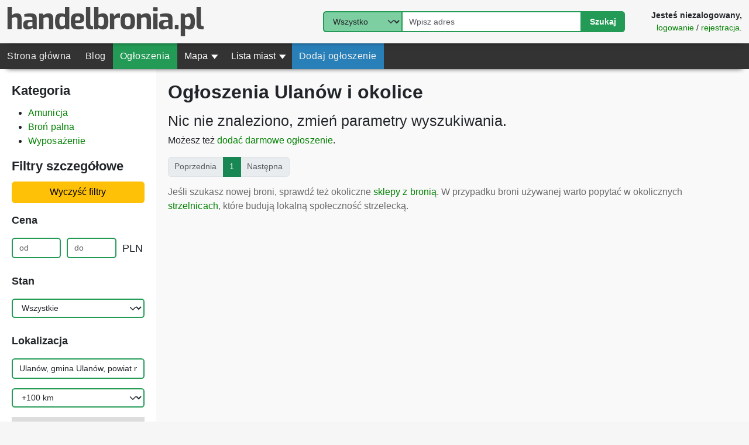

--- FILE ---
content_type: application/javascript
request_url: https://handelbronia.pl/build/145.b41bf68b.js
body_size: 89889
content:
/*! For license information please see 145.b41bf68b.js.LICENSE.txt */
(self.webpackChunk=self.webpackChunk||[]).push([[145],{9342:function(t,e,n){var r,i,o,s,a;s=function(t){return ResetView=t.Control.extend({options:{position:"topleft",title:"Reset view",latlng:null,zoom:null},onAdd:function(e){return this._map=e,this._container=t.DomUtil.create("div","leaflet-control-resetview leaflet-bar leaflet-control"),this._link=t.DomUtil.create("a","leaflet-bar-part leaflet-bar-part-single",this._container),this._link.title=this.options.title,this._link.href="#",this._link.setAttribute("role","button"),this._icon=t.DomUtil.create("span","leaflet-control-resetview-icon",this._link),t.DomEvent.on(this._link,"click",this._resetView,this),this._container},onRemove:function(e){t.DomEvent.off(this._link,"click",this._resetView,this)},_resetView:function(t){this._map.setView(this.options.latlng,this.options.zoom)}}),t.control.resetView=function(t){return new ResetView(t)},ResetView},a=window,i=[n(3481)],void 0!==(o="function"==typeof(r=s)?r.apply(e,i):r)&&(t.exports=o),void 0!==a&&a.L&&(a.L.Control.ResetView=s(L))},5409:function(t,e,n){"use strict";n.r(e),n.d(e,{Alert:function(){return Ze},Button:function(){return rn},Carousel:function(){return Ln},Collapse:function(){return Yn},Dropdown:function(){return wr},Modal:function(){return ni},Offcanvas:function(){return bi},Popover:function(){return qi},ScrollSpy:function(){return Zi},Tab:function(){return So},Toast:function(){return Mo},Tooltip:function(){return Mi}});var r={};n.r(r),n.d(r,{afterMain:function(){return x},afterRead:function(){return b},afterWrite:function(){return E},applyStyles:function(){return j},arrow:function(){return Z},auto:function(){return c},basePlacements:function(){return u},beforeMain:function(){return w},beforeRead:function(){return y},beforeWrite:function(){return S},bottom:function(){return o},clippingParents:function(){return h},computeStyles:function(){return rt},createPopper:function(){return jt},createPopperBase:function(){return Bt},createPopperLite:function(){return Pt},detectOverflow:function(){return _t},end:function(){return f},eventListeners:function(){return ot},flip:function(){return bt},hide:function(){return xt},left:function(){return a},main:function(){return k},modifierPhases:function(){return T},offset:function(){return St},placements:function(){return m},popper:function(){return p},popperGenerator:function(){return Dt},popperOffsets:function(){return At},preventOverflow:function(){return Et},read:function(){return _},reference:function(){return v},right:function(){return s},start:function(){return l},top:function(){return i},variationPlacements:function(){return g},viewport:function(){return d},write:function(){return A}});n(2675),n(9463),n(2259),n(5700),n(6280),n(8706),n(2008),n(113),n(3418),n(4423),n(3792),n(8598),n(2062),n(4114),n(4782),n(9572),n(2010),n(6033),n(2892),n(7220),n(5843),n(5506),n(3851),n(1278),n(1480),n(875),n(9432),n(6099),n(6034),n(825),n(888),n(5472),n(4864),n(7465),n(7495),n(7745),n(906),n(8781),n(1415),n(1699),n(7764),n(1761),n(5440),n(1392),n(2762),n(3375),n(9225),n(3972),n(9209),n(5714),n(7561),n(6197),n(3500),n(2953);var i="top",o="bottom",s="right",a="left",c="auto",u=[i,o,s,a],l="start",f="end",h="clippingParents",d="viewport",p="popper",v="reference",g=u.reduce((function(t,e){return t.concat([e+"-"+l,e+"-"+f])}),[]),m=[].concat(u,[c]).reduce((function(t,e){return t.concat([e,e+"-"+l,e+"-"+f])}),[]),y="beforeRead",_="read",b="afterRead",w="beforeMain",k="main",x="afterMain",S="beforeWrite",A="write",E="afterWrite",T=[y,_,b,w,k,x,S,A,E];function C(t){return t?(t.nodeName||"").toLowerCase():null}function O(t){if(null==t)return window;if("[object Window]"!==t.toString()){var e=t.ownerDocument;return e&&e.defaultView||window}return t}function I(t){return t instanceof O(t).Element||t instanceof Element}function D(t){return t instanceof O(t).HTMLElement||t instanceof HTMLElement}function B(t){return"undefined"!=typeof ShadowRoot&&(t instanceof O(t).ShadowRoot||t instanceof ShadowRoot)}var j={name:"applyStyles",enabled:!0,phase:"write",fn:function(t){var e=t.state;Object.keys(e.elements).forEach((function(t){var n=e.styles[t]||{},r=e.attributes[t]||{},i=e.elements[t];D(i)&&C(i)&&(Object.assign(i.style,n),Object.keys(r).forEach((function(t){var e=r[t];!1===e?i.removeAttribute(t):i.setAttribute(t,!0===e?"":e)})))}))},effect:function(t){var e=t.state,n={popper:{position:e.options.strategy,left:"0",top:"0",margin:"0"},arrow:{position:"absolute"},reference:{}};return Object.assign(e.elements.popper.style,n.popper),e.styles=n,e.elements.arrow&&Object.assign(e.elements.arrow.style,n.arrow),function(){Object.keys(e.elements).forEach((function(t){var r=e.elements[t],i=e.attributes[t]||{},o=Object.keys(e.styles.hasOwnProperty(t)?e.styles[t]:n[t]).reduce((function(t,e){return t[e]="",t}),{});D(r)&&C(r)&&(Object.assign(r.style,o),Object.keys(i).forEach((function(t){r.removeAttribute(t)})))}))}},requires:["computeStyles"]};function P(t){return t.split("-")[0]}var R=Math.max,L=Math.min,z=Math.round;function N(){var t=navigator.userAgentData;return null!=t&&t.brands&&Array.isArray(t.brands)?t.brands.map((function(t){return t.brand+"/"+t.version})).join(" "):navigator.userAgent}function M(){return!/^((?!chrome|android).)*safari/i.test(N())}function H(t,e,n){void 0===e&&(e=!1),void 0===n&&(n=!1);var r=t.getBoundingClientRect(),i=1,o=1;e&&D(t)&&(i=t.offsetWidth>0&&z(r.width)/t.offsetWidth||1,o=t.offsetHeight>0&&z(r.height)/t.offsetHeight||1);var s=(I(t)?O(t):window).visualViewport,a=!M()&&n,c=(r.left+(a&&s?s.offsetLeft:0))/i,u=(r.top+(a&&s?s.offsetTop:0))/o,l=r.width/i,f=r.height/o;return{width:l,height:f,top:u,right:c+l,bottom:u+f,left:c,x:c,y:u}}function F(t){var e=H(t),n=t.offsetWidth,r=t.offsetHeight;return Math.abs(e.width-n)<=1&&(n=e.width),Math.abs(e.height-r)<=1&&(r=e.height),{x:t.offsetLeft,y:t.offsetTop,width:n,height:r}}function q(t,e){var n=e.getRootNode&&e.getRootNode();if(t.contains(e))return!0;if(n&&B(n)){var r=e;do{if(r&&t.isSameNode(r))return!0;r=r.parentNode||r.host}while(r)}return!1}function $(t){return O(t).getComputedStyle(t)}function W(t){return["table","td","th"].indexOf(C(t))>=0}function K(t){return((I(t)?t.ownerDocument:t.document)||window.document).documentElement}function U(t){return"html"===C(t)?t:t.assignedSlot||t.parentNode||(B(t)?t.host:null)||K(t)}function V(t){return D(t)&&"fixed"!==$(t).position?t.offsetParent:null}function Q(t){for(var e=O(t),n=V(t);n&&W(n)&&"static"===$(n).position;)n=V(n);return n&&("html"===C(n)||"body"===C(n)&&"static"===$(n).position)?e:n||function(t){var e=/firefox/i.test(N());if(/Trident/i.test(N())&&D(t)&&"fixed"===$(t).position)return null;var n=U(t);for(B(n)&&(n=n.host);D(n)&&["html","body"].indexOf(C(n))<0;){var r=$(n);if("none"!==r.transform||"none"!==r.perspective||"paint"===r.contain||-1!==["transform","perspective"].indexOf(r.willChange)||e&&"filter"===r.willChange||e&&r.filter&&"none"!==r.filter)return n;n=n.parentNode}return null}(t)||e}function X(t){return["top","bottom"].indexOf(t)>=0?"x":"y"}function Y(t,e,n){return R(t,L(e,n))}function G(t){return Object.assign({},{top:0,right:0,bottom:0,left:0},t)}function J(t,e){return e.reduce((function(e,n){return e[n]=t,e}),{})}var Z={name:"arrow",enabled:!0,phase:"main",fn:function(t){var e,n=t.state,r=t.name,c=t.options,l=n.elements.arrow,f=n.modifiersData.popperOffsets,h=P(n.placement),d=X(h),p=[a,s].indexOf(h)>=0?"height":"width";if(l&&f){var v=function(t,e){return G("number"!=typeof(t="function"==typeof t?t(Object.assign({},e.rects,{placement:e.placement})):t)?t:J(t,u))}(c.padding,n),g=F(l),m="y"===d?i:a,y="y"===d?o:s,_=n.rects.reference[p]+n.rects.reference[d]-f[d]-n.rects.popper[p],b=f[d]-n.rects.reference[d],w=Q(l),k=w?"y"===d?w.clientHeight||0:w.clientWidth||0:0,x=_/2-b/2,S=v[m],A=k-g[p]-v[y],E=k/2-g[p]/2+x,T=Y(S,E,A),C=d;n.modifiersData[r]=((e={})[C]=T,e.centerOffset=T-E,e)}},effect:function(t){var e=t.state,n=t.options.element,r=void 0===n?"[data-popper-arrow]":n;null!=r&&("string"!=typeof r||(r=e.elements.popper.querySelector(r)))&&q(e.elements.popper,r)&&(e.elements.arrow=r)},requires:["popperOffsets"],requiresIfExists:["preventOverflow"]};function tt(t){return t.split("-")[1]}var et={top:"auto",right:"auto",bottom:"auto",left:"auto"};function nt(t){var e,n=t.popper,r=t.popperRect,c=t.placement,u=t.variation,l=t.offsets,h=t.position,d=t.gpuAcceleration,p=t.adaptive,v=t.roundOffsets,g=t.isFixed,m=l.x,y=void 0===m?0:m,_=l.y,b=void 0===_?0:_,w="function"==typeof v?v({x:y,y:b}):{x:y,y:b};y=w.x,b=w.y;var k=l.hasOwnProperty("x"),x=l.hasOwnProperty("y"),S=a,A=i,E=window;if(p){var T=Q(n),C="clientHeight",I="clientWidth";if(T===O(n)&&"static"!==$(T=K(n)).position&&"absolute"===h&&(C="scrollHeight",I="scrollWidth"),c===i||(c===a||c===s)&&u===f)A=o,b-=(g&&T===E&&E.visualViewport?E.visualViewport.height:T[C])-r.height,b*=d?1:-1;if(c===a||(c===i||c===o)&&u===f)S=s,y-=(g&&T===E&&E.visualViewport?E.visualViewport.width:T[I])-r.width,y*=d?1:-1}var D,B=Object.assign({position:h},p&&et),j=!0===v?function(t,e){var n=t.x,r=t.y,i=e.devicePixelRatio||1;return{x:z(n*i)/i||0,y:z(r*i)/i||0}}({x:y,y:b},O(n)):{x:y,y:b};return y=j.x,b=j.y,d?Object.assign({},B,((D={})[A]=x?"0":"",D[S]=k?"0":"",D.transform=(E.devicePixelRatio||1)<=1?"translate("+y+"px, "+b+"px)":"translate3d("+y+"px, "+b+"px, 0)",D)):Object.assign({},B,((e={})[A]=x?b+"px":"",e[S]=k?y+"px":"",e.transform="",e))}var rt={name:"computeStyles",enabled:!0,phase:"beforeWrite",fn:function(t){var e=t.state,n=t.options,r=n.gpuAcceleration,i=void 0===r||r,o=n.adaptive,s=void 0===o||o,a=n.roundOffsets,c=void 0===a||a,u={placement:P(e.placement),variation:tt(e.placement),popper:e.elements.popper,popperRect:e.rects.popper,gpuAcceleration:i,isFixed:"fixed"===e.options.strategy};null!=e.modifiersData.popperOffsets&&(e.styles.popper=Object.assign({},e.styles.popper,nt(Object.assign({},u,{offsets:e.modifiersData.popperOffsets,position:e.options.strategy,adaptive:s,roundOffsets:c})))),null!=e.modifiersData.arrow&&(e.styles.arrow=Object.assign({},e.styles.arrow,nt(Object.assign({},u,{offsets:e.modifiersData.arrow,position:"absolute",adaptive:!1,roundOffsets:c})))),e.attributes.popper=Object.assign({},e.attributes.popper,{"data-popper-placement":e.placement})},data:{}},it={passive:!0};var ot={name:"eventListeners",enabled:!0,phase:"write",fn:function(){},effect:function(t){var e=t.state,n=t.instance,r=t.options,i=r.scroll,o=void 0===i||i,s=r.resize,a=void 0===s||s,c=O(e.elements.popper),u=[].concat(e.scrollParents.reference,e.scrollParents.popper);return o&&u.forEach((function(t){t.addEventListener("scroll",n.update,it)})),a&&c.addEventListener("resize",n.update,it),function(){o&&u.forEach((function(t){t.removeEventListener("scroll",n.update,it)})),a&&c.removeEventListener("resize",n.update,it)}},data:{}},st={left:"right",right:"left",bottom:"top",top:"bottom"};function at(t){return t.replace(/left|right|bottom|top/g,(function(t){return st[t]}))}var ct={start:"end",end:"start"};function ut(t){return t.replace(/start|end/g,(function(t){return ct[t]}))}function lt(t){var e=O(t);return{scrollLeft:e.pageXOffset,scrollTop:e.pageYOffset}}function ft(t){return H(K(t)).left+lt(t).scrollLeft}function ht(t){var e=$(t),n=e.overflow,r=e.overflowX,i=e.overflowY;return/auto|scroll|overlay|hidden/.test(n+i+r)}function dt(t){return["html","body","#document"].indexOf(C(t))>=0?t.ownerDocument.body:D(t)&&ht(t)?t:dt(U(t))}function pt(t,e){var n;void 0===e&&(e=[]);var r=dt(t),i=r===(null==(n=t.ownerDocument)?void 0:n.body),o=O(r),s=i?[o].concat(o.visualViewport||[],ht(r)?r:[]):r,a=e.concat(s);return i?a:a.concat(pt(U(s)))}function vt(t){return Object.assign({},t,{left:t.x,top:t.y,right:t.x+t.width,bottom:t.y+t.height})}function gt(t,e,n){return e===d?vt(function(t,e){var n=O(t),r=K(t),i=n.visualViewport,o=r.clientWidth,s=r.clientHeight,a=0,c=0;if(i){o=i.width,s=i.height;var u=M();(u||!u&&"fixed"===e)&&(a=i.offsetLeft,c=i.offsetTop)}return{width:o,height:s,x:a+ft(t),y:c}}(t,n)):I(e)?function(t,e){var n=H(t,!1,"fixed"===e);return n.top=n.top+t.clientTop,n.left=n.left+t.clientLeft,n.bottom=n.top+t.clientHeight,n.right=n.left+t.clientWidth,n.width=t.clientWidth,n.height=t.clientHeight,n.x=n.left,n.y=n.top,n}(e,n):vt(function(t){var e,n=K(t),r=lt(t),i=null==(e=t.ownerDocument)?void 0:e.body,o=R(n.scrollWidth,n.clientWidth,i?i.scrollWidth:0,i?i.clientWidth:0),s=R(n.scrollHeight,n.clientHeight,i?i.scrollHeight:0,i?i.clientHeight:0),a=-r.scrollLeft+ft(t),c=-r.scrollTop;return"rtl"===$(i||n).direction&&(a+=R(n.clientWidth,i?i.clientWidth:0)-o),{width:o,height:s,x:a,y:c}}(K(t)))}function mt(t,e,n,r){var i="clippingParents"===e?function(t){var e=pt(U(t)),n=["absolute","fixed"].indexOf($(t).position)>=0&&D(t)?Q(t):t;return I(n)?e.filter((function(t){return I(t)&&q(t,n)&&"body"!==C(t)})):[]}(t):[].concat(e),o=[].concat(i,[n]),s=o[0],a=o.reduce((function(e,n){var i=gt(t,n,r);return e.top=R(i.top,e.top),e.right=L(i.right,e.right),e.bottom=L(i.bottom,e.bottom),e.left=R(i.left,e.left),e}),gt(t,s,r));return a.width=a.right-a.left,a.height=a.bottom-a.top,a.x=a.left,a.y=a.top,a}function yt(t){var e,n=t.reference,r=t.element,c=t.placement,u=c?P(c):null,h=c?tt(c):null,d=n.x+n.width/2-r.width/2,p=n.y+n.height/2-r.height/2;switch(u){case i:e={x:d,y:n.y-r.height};break;case o:e={x:d,y:n.y+n.height};break;case s:e={x:n.x+n.width,y:p};break;case a:e={x:n.x-r.width,y:p};break;default:e={x:n.x,y:n.y}}var v=u?X(u):null;if(null!=v){var g="y"===v?"height":"width";switch(h){case l:e[v]=e[v]-(n[g]/2-r[g]/2);break;case f:e[v]=e[v]+(n[g]/2-r[g]/2)}}return e}function _t(t,e){void 0===e&&(e={});var n=e,r=n.placement,a=void 0===r?t.placement:r,c=n.strategy,l=void 0===c?t.strategy:c,f=n.boundary,g=void 0===f?h:f,m=n.rootBoundary,y=void 0===m?d:m,_=n.elementContext,b=void 0===_?p:_,w=n.altBoundary,k=void 0!==w&&w,x=n.padding,S=void 0===x?0:x,A=G("number"!=typeof S?S:J(S,u)),E=b===p?v:p,T=t.rects.popper,C=t.elements[k?E:b],O=mt(I(C)?C:C.contextElement||K(t.elements.popper),g,y,l),D=H(t.elements.reference),B=yt({reference:D,element:T,strategy:"absolute",placement:a}),j=vt(Object.assign({},T,B)),P=b===p?j:D,R={top:O.top-P.top+A.top,bottom:P.bottom-O.bottom+A.bottom,left:O.left-P.left+A.left,right:P.right-O.right+A.right},L=t.modifiersData.offset;if(b===p&&L){var z=L[a];Object.keys(R).forEach((function(t){var e=[s,o].indexOf(t)>=0?1:-1,n=[i,o].indexOf(t)>=0?"y":"x";R[t]+=z[n]*e}))}return R}var bt={name:"flip",enabled:!0,phase:"main",fn:function(t){var e=t.state,n=t.options,r=t.name;if(!e.modifiersData[r]._skip){for(var f=n.mainAxis,h=void 0===f||f,d=n.altAxis,p=void 0===d||d,v=n.fallbackPlacements,y=n.padding,_=n.boundary,b=n.rootBoundary,w=n.altBoundary,k=n.flipVariations,x=void 0===k||k,S=n.allowedAutoPlacements,A=e.options.placement,E=P(A),T=v||(E===A||!x?[at(A)]:function(t){if(P(t)===c)return[];var e=at(t);return[ut(t),e,ut(e)]}(A)),C=[A].concat(T).reduce((function(t,n){return t.concat(P(n)===c?function(t,e){void 0===e&&(e={});var n=e,r=n.placement,i=n.boundary,o=n.rootBoundary,s=n.padding,a=n.flipVariations,c=n.allowedAutoPlacements,l=void 0===c?m:c,f=tt(r),h=f?a?g:g.filter((function(t){return tt(t)===f})):u,d=h.filter((function(t){return l.indexOf(t)>=0}));0===d.length&&(d=h);var p=d.reduce((function(e,n){return e[n]=_t(t,{placement:n,boundary:i,rootBoundary:o,padding:s})[P(n)],e}),{});return Object.keys(p).sort((function(t,e){return p[t]-p[e]}))}(e,{placement:n,boundary:_,rootBoundary:b,padding:y,flipVariations:x,allowedAutoPlacements:S}):n)}),[]),O=e.rects.reference,I=e.rects.popper,D=new Map,B=!0,j=C[0],R=0;R<C.length;R++){var L=C[R],z=P(L),N=tt(L)===l,M=[i,o].indexOf(z)>=0,H=M?"width":"height",F=_t(e,{placement:L,boundary:_,rootBoundary:b,altBoundary:w,padding:y}),q=M?N?s:a:N?o:i;O[H]>I[H]&&(q=at(q));var $=at(q),W=[];if(h&&W.push(F[z]<=0),p&&W.push(F[q]<=0,F[$]<=0),W.every((function(t){return t}))){j=L,B=!1;break}D.set(L,W)}if(B)for(var K=function(t){var e=C.find((function(e){var n=D.get(e);if(n)return n.slice(0,t).every((function(t){return t}))}));if(e)return j=e,"break"},U=x?3:1;U>0;U--){if("break"===K(U))break}e.placement!==j&&(e.modifiersData[r]._skip=!0,e.placement=j,e.reset=!0)}},requiresIfExists:["offset"],data:{_skip:!1}};function wt(t,e,n){return void 0===n&&(n={x:0,y:0}),{top:t.top-e.height-n.y,right:t.right-e.width+n.x,bottom:t.bottom-e.height+n.y,left:t.left-e.width-n.x}}function kt(t){return[i,s,o,a].some((function(e){return t[e]>=0}))}var xt={name:"hide",enabled:!0,phase:"main",requiresIfExists:["preventOverflow"],fn:function(t){var e=t.state,n=t.name,r=e.rects.reference,i=e.rects.popper,o=e.modifiersData.preventOverflow,s=_t(e,{elementContext:"reference"}),a=_t(e,{altBoundary:!0}),c=wt(s,r),u=wt(a,i,o),l=kt(c),f=kt(u);e.modifiersData[n]={referenceClippingOffsets:c,popperEscapeOffsets:u,isReferenceHidden:l,hasPopperEscaped:f},e.attributes.popper=Object.assign({},e.attributes.popper,{"data-popper-reference-hidden":l,"data-popper-escaped":f})}};var St={name:"offset",enabled:!0,phase:"main",requires:["popperOffsets"],fn:function(t){var e=t.state,n=t.options,r=t.name,o=n.offset,c=void 0===o?[0,0]:o,u=m.reduce((function(t,n){return t[n]=function(t,e,n){var r=P(t),o=[a,i].indexOf(r)>=0?-1:1,c="function"==typeof n?n(Object.assign({},e,{placement:t})):n,u=c[0],l=c[1];return u=u||0,l=(l||0)*o,[a,s].indexOf(r)>=0?{x:l,y:u}:{x:u,y:l}}(n,e.rects,c),t}),{}),l=u[e.placement],f=l.x,h=l.y;null!=e.modifiersData.popperOffsets&&(e.modifiersData.popperOffsets.x+=f,e.modifiersData.popperOffsets.y+=h),e.modifiersData[r]=u}};var At={name:"popperOffsets",enabled:!0,phase:"read",fn:function(t){var e=t.state,n=t.name;e.modifiersData[n]=yt({reference:e.rects.reference,element:e.rects.popper,strategy:"absolute",placement:e.placement})},data:{}};var Et={name:"preventOverflow",enabled:!0,phase:"main",fn:function(t){var e=t.state,n=t.options,r=t.name,c=n.mainAxis,u=void 0===c||c,f=n.altAxis,h=void 0!==f&&f,d=n.boundary,p=n.rootBoundary,v=n.altBoundary,g=n.padding,m=n.tether,y=void 0===m||m,_=n.tetherOffset,b=void 0===_?0:_,w=_t(e,{boundary:d,rootBoundary:p,padding:g,altBoundary:v}),k=P(e.placement),x=tt(e.placement),S=!x,A=X(k),E="x"===A?"y":"x",T=e.modifiersData.popperOffsets,C=e.rects.reference,O=e.rects.popper,I="function"==typeof b?b(Object.assign({},e.rects,{placement:e.placement})):b,D="number"==typeof I?{mainAxis:I,altAxis:I}:Object.assign({mainAxis:0,altAxis:0},I),B=e.modifiersData.offset?e.modifiersData.offset[e.placement]:null,j={x:0,y:0};if(T){if(u){var z,N="y"===A?i:a,M="y"===A?o:s,H="y"===A?"height":"width",q=T[A],$=q+w[N],W=q-w[M],K=y?-O[H]/2:0,U=x===l?C[H]:O[H],V=x===l?-O[H]:-C[H],G=e.elements.arrow,J=y&&G?F(G):{width:0,height:0},Z=e.modifiersData["arrow#persistent"]?e.modifiersData["arrow#persistent"].padding:{top:0,right:0,bottom:0,left:0},et=Z[N],nt=Z[M],rt=Y(0,C[H],J[H]),it=S?C[H]/2-K-rt-et-D.mainAxis:U-rt-et-D.mainAxis,ot=S?-C[H]/2+K+rt+nt+D.mainAxis:V+rt+nt+D.mainAxis,st=e.elements.arrow&&Q(e.elements.arrow),at=st?"y"===A?st.clientTop||0:st.clientLeft||0:0,ct=null!=(z=null==B?void 0:B[A])?z:0,ut=q+ot-ct,lt=Y(y?L($,q+it-ct-at):$,q,y?R(W,ut):W);T[A]=lt,j[A]=lt-q}if(h){var ft,ht="x"===A?i:a,dt="x"===A?o:s,pt=T[E],vt="y"===E?"height":"width",gt=pt+w[ht],mt=pt-w[dt],yt=-1!==[i,a].indexOf(k),bt=null!=(ft=null==B?void 0:B[E])?ft:0,wt=yt?gt:pt-C[vt]-O[vt]-bt+D.altAxis,kt=yt?pt+C[vt]+O[vt]-bt-D.altAxis:mt,xt=y&&yt?function(t,e,n){var r=Y(t,e,n);return r>n?n:r}(wt,pt,kt):Y(y?wt:gt,pt,y?kt:mt);T[E]=xt,j[E]=xt-pt}e.modifiersData[r]=j}},requiresIfExists:["offset"]};function Tt(t,e,n){void 0===n&&(n=!1);var r,i,o=D(e),s=D(e)&&function(t){var e=t.getBoundingClientRect(),n=z(e.width)/t.offsetWidth||1,r=z(e.height)/t.offsetHeight||1;return 1!==n||1!==r}(e),a=K(e),c=H(t,s,n),u={scrollLeft:0,scrollTop:0},l={x:0,y:0};return(o||!o&&!n)&&(("body"!==C(e)||ht(a))&&(u=(r=e)!==O(r)&&D(r)?{scrollLeft:(i=r).scrollLeft,scrollTop:i.scrollTop}:lt(r)),D(e)?((l=H(e,!0)).x+=e.clientLeft,l.y+=e.clientTop):a&&(l.x=ft(a))),{x:c.left+u.scrollLeft-l.x,y:c.top+u.scrollTop-l.y,width:c.width,height:c.height}}function Ct(t){var e=new Map,n=new Set,r=[];function i(t){n.add(t.name),[].concat(t.requires||[],t.requiresIfExists||[]).forEach((function(t){if(!n.has(t)){var r=e.get(t);r&&i(r)}})),r.push(t)}return t.forEach((function(t){e.set(t.name,t)})),t.forEach((function(t){n.has(t.name)||i(t)})),r}var Ot={placement:"bottom",modifiers:[],strategy:"absolute"};function It(){for(var t=arguments.length,e=new Array(t),n=0;n<t;n++)e[n]=arguments[n];return!e.some((function(t){return!(t&&"function"==typeof t.getBoundingClientRect)}))}function Dt(t){void 0===t&&(t={});var e=t,n=e.defaultModifiers,r=void 0===n?[]:n,i=e.defaultOptions,o=void 0===i?Ot:i;return function(t,e,n){void 0===n&&(n=o);var i,s,a={placement:"bottom",orderedModifiers:[],options:Object.assign({},Ot,o),modifiersData:{},elements:{reference:t,popper:e},attributes:{},styles:{}},c=[],u=!1,l={state:a,setOptions:function(n){var i="function"==typeof n?n(a.options):n;f(),a.options=Object.assign({},o,a.options,i),a.scrollParents={reference:I(t)?pt(t):t.contextElement?pt(t.contextElement):[],popper:pt(e)};var s,u,h=function(t){var e=Ct(t);return T.reduce((function(t,n){return t.concat(e.filter((function(t){return t.phase===n})))}),[])}((s=[].concat(r,a.options.modifiers),u=s.reduce((function(t,e){var n=t[e.name];return t[e.name]=n?Object.assign({},n,e,{options:Object.assign({},n.options,e.options),data:Object.assign({},n.data,e.data)}):e,t}),{}),Object.keys(u).map((function(t){return u[t]}))));return a.orderedModifiers=h.filter((function(t){return t.enabled})),a.orderedModifiers.forEach((function(t){var e=t.name,n=t.options,r=void 0===n?{}:n,i=t.effect;if("function"==typeof i){var o=i({state:a,name:e,instance:l,options:r}),s=function(){};c.push(o||s)}})),l.update()},forceUpdate:function(){if(!u){var t=a.elements,e=t.reference,n=t.popper;if(It(e,n)){a.rects={reference:Tt(e,Q(n),"fixed"===a.options.strategy),popper:F(n)},a.reset=!1,a.placement=a.options.placement,a.orderedModifiers.forEach((function(t){return a.modifiersData[t.name]=Object.assign({},t.data)}));for(var r=0;r<a.orderedModifiers.length;r++)if(!0!==a.reset){var i=a.orderedModifiers[r],o=i.fn,s=i.options,c=void 0===s?{}:s,f=i.name;"function"==typeof o&&(a=o({state:a,options:c,name:f,instance:l})||a)}else a.reset=!1,r=-1}}},update:(i=function(){return new Promise((function(t){l.forceUpdate(),t(a)}))},function(){return s||(s=new Promise((function(t){Promise.resolve().then((function(){s=void 0,t(i())}))}))),s}),destroy:function(){f(),u=!0}};if(!It(t,e))return l;function f(){c.forEach((function(t){return t()})),c=[]}return l.setOptions(n).then((function(t){!u&&n.onFirstUpdate&&n.onFirstUpdate(t)})),l}}var Bt=Dt(),jt=Dt({defaultModifiers:[ot,At,rt,j,St,bt,Et,Z,xt]}),Pt=Dt({defaultModifiers:[ot,At,rt,j]});function Rt(){return Rt="undefined"!=typeof Reflect&&Reflect.get?Reflect.get.bind():function(t,e,n){var r=function(t,e){for(;!{}.hasOwnProperty.call(t,e)&&null!==(t=Mt(t)););return t}(t,e);if(r){var i=Object.getOwnPropertyDescriptor(r,e);return i.get?i.get.call(arguments.length<3?t:n):i.value}},Rt.apply(null,arguments)}function Lt(t,e,n){return e=Mt(e),zt(t,Nt()?Reflect.construct(e,n||[],Mt(t).constructor):e.apply(t,n))}function zt(t,e){if(e&&("object"==te(e)||"function"==typeof e))return e;if(void 0!==e)throw new TypeError("Derived constructors may only return object or undefined");return function(t){if(void 0===t)throw new ReferenceError("this hasn't been initialised - super() hasn't been called");return t}(t)}function Nt(){try{var t=!Boolean.prototype.valueOf.call(Reflect.construct(Boolean,[],(function(){})))}catch(t){}return(Nt=function(){return!!t})()}function Mt(t){return Mt=Object.setPrototypeOf?Object.getPrototypeOf.bind():function(t){return t.__proto__||Object.getPrototypeOf(t)},Mt(t)}function Ht(t,e){if("function"!=typeof e&&null!==e)throw new TypeError("Super expression must either be null or a function");t.prototype=Object.create(e&&e.prototype,{constructor:{value:t,writable:!0,configurable:!0}}),Object.defineProperty(t,"prototype",{writable:!1}),e&&Ft(t,e)}function Ft(t,e){return Ft=Object.setPrototypeOf?Object.setPrototypeOf.bind():function(t,e){return t.__proto__=e,t},Ft(t,e)}function qt(t,e){var n=Object.keys(t);if(Object.getOwnPropertySymbols){var r=Object.getOwnPropertySymbols(t);e&&(r=r.filter((function(e){return Object.getOwnPropertyDescriptor(t,e).enumerable}))),n.push.apply(n,r)}return n}function $t(t){for(var e=1;e<arguments.length;e++){var n=null!=arguments[e]?arguments[e]:{};e%2?qt(Object(n),!0).forEach((function(e){Wt(t,e,n[e])})):Object.getOwnPropertyDescriptors?Object.defineProperties(t,Object.getOwnPropertyDescriptors(n)):qt(Object(n)).forEach((function(e){Object.defineProperty(t,e,Object.getOwnPropertyDescriptor(n,e))}))}return t}function Wt(t,e,n){return(e=Qt(e))in t?Object.defineProperty(t,e,{value:n,enumerable:!0,configurable:!0,writable:!0}):t[e]=n,t}function Kt(t,e){if(!(t instanceof e))throw new TypeError("Cannot call a class as a function")}function Ut(t,e){for(var n=0;n<e.length;n++){var r=e[n];r.enumerable=r.enumerable||!1,r.configurable=!0,"value"in r&&(r.writable=!0),Object.defineProperty(t,Qt(r.key),r)}}function Vt(t,e,n){return e&&Ut(t.prototype,e),n&&Ut(t,n),Object.defineProperty(t,"prototype",{writable:!1}),t}function Qt(t){var e=function(t,e){if("object"!=te(t)||!t)return t;var n=t[Symbol.toPrimitive];if(void 0!==n){var r=n.call(t,e||"default");if("object"!=te(r))return r;throw new TypeError("@@toPrimitive must return a primitive value.")}return("string"===e?String:Number)(t)}(t,"string");return"symbol"==te(e)?e:e+""}function Xt(t,e){return function(t){if(Array.isArray(t))return t}(t)||function(t,e){var n=null==t?null:"undefined"!=typeof Symbol&&t[Symbol.iterator]||t["@@iterator"];if(null!=n){var r,i,o,s,a=[],c=!0,u=!1;try{if(o=(n=n.call(t)).next,0===e){if(Object(n)!==n)return;c=!1}else for(;!(c=(r=o.call(n)).done)&&(a.push(r.value),a.length!==e);c=!0);}catch(t){u=!0,i=t}finally{try{if(!c&&null!=n.return&&(s=n.return(),Object(s)!==s))return}finally{if(u)throw i}}return a}}(t,e)||Jt(t,e)||function(){throw new TypeError("Invalid attempt to destructure non-iterable instance.\nIn order to be iterable, non-array objects must have a [Symbol.iterator]() method.")}()}function Yt(t,e){var n="undefined"!=typeof Symbol&&t[Symbol.iterator]||t["@@iterator"];if(!n){if(Array.isArray(t)||(n=Jt(t))||e&&t&&"number"==typeof t.length){n&&(t=n);var r=0,i=function(){};return{s:i,n:function(){return r>=t.length?{done:!0}:{done:!1,value:t[r++]}},e:function(t){throw t},f:i}}throw new TypeError("Invalid attempt to iterate non-iterable instance.\nIn order to be iterable, non-array objects must have a [Symbol.iterator]() method.")}var o,s=!0,a=!1;return{s:function(){n=n.call(t)},n:function(){var t=n.next();return s=t.done,t},e:function(t){a=!0,o=t},f:function(){try{s||null==n.return||n.return()}finally{if(a)throw o}}}}function Gt(t){return function(t){if(Array.isArray(t))return Zt(t)}(t)||function(t){if("undefined"!=typeof Symbol&&null!=t[Symbol.iterator]||null!=t["@@iterator"])return Array.from(t)}(t)||Jt(t)||function(){throw new TypeError("Invalid attempt to spread non-iterable instance.\nIn order to be iterable, non-array objects must have a [Symbol.iterator]() method.")}()}function Jt(t,e){if(t){if("string"==typeof t)return Zt(t,e);var n={}.toString.call(t).slice(8,-1);return"Object"===n&&t.constructor&&(n=t.constructor.name),"Map"===n||"Set"===n?Array.from(t):"Arguments"===n||/^(?:Ui|I)nt(?:8|16|32)(?:Clamped)?Array$/.test(n)?Zt(t,e):void 0}}function Zt(t,e){(null==e||e>t.length)&&(e=t.length);for(var n=0,r=Array(e);n<e;n++)r[n]=t[n];return r}function te(t){return te="function"==typeof Symbol&&"symbol"==typeof Symbol.iterator?function(t){return typeof t}:function(t){return t&&"function"==typeof Symbol&&t.constructor===Symbol&&t!==Symbol.prototype?"symbol":typeof t},te(t)}var ee=new Map,ne=function(t,e,n){ee.has(t)||ee.set(t,new Map);var r=ee.get(t);r.has(e)||0===r.size?r.set(e,n):console.error("Bootstrap doesn't allow more than one instance per element. Bound instance: ".concat(Array.from(r.keys())[0],"."))},re=function(t,e){return ee.has(t)&&ee.get(t).get(e)||null},ie=function(t,e){if(ee.has(t)){var n=ee.get(t);n.delete(e),0===n.size&&ee.delete(t)}},oe="transitionend",se=function(t){return t&&window.CSS&&window.CSS.escape&&(t=t.replace(/#([^\s"#']+)/g,(function(t,e){return"#".concat(CSS.escape(e))}))),t},ae=function(t){t.dispatchEvent(new Event(oe))},ce=function(t){return!(!t||"object"!==te(t))&&(void 0!==t.jquery&&(t=t[0]),void 0!==t.nodeType)},ue=function(t){return ce(t)?t.jquery?t[0]:t:"string"==typeof t&&t.length>0?document.querySelector(se(t)):null},le=function(t){if(!ce(t)||0===t.getClientRects().length)return!1;var e="visible"===getComputedStyle(t).getPropertyValue("visibility"),n=t.closest("details:not([open])");if(!n)return e;if(n!==t){var r=t.closest("summary");if(r&&r.parentNode!==n)return!1;if(null===r)return!1}return e},fe=function(t){return!t||t.nodeType!==Node.ELEMENT_NODE||(!!t.classList.contains("disabled")||(void 0!==t.disabled?t.disabled:t.hasAttribute("disabled")&&"false"!==t.getAttribute("disabled")))},he=function t(e){if(!document.documentElement.attachShadow)return null;if("function"==typeof e.getRootNode){var n=e.getRootNode();return n instanceof ShadowRoot?n:null}return e instanceof ShadowRoot?e:e.parentNode?t(e.parentNode):null},de=function(){},pe=function(t){t.offsetHeight},ve=function(){return window.jQuery&&!document.body.hasAttribute("data-bs-no-jquery")?window.jQuery:null},ge=[],me=function(){return"rtl"===document.documentElement.dir},ye=function(t){var e;e=function(){var e=ve();if(e){var n=t.NAME,r=e.fn[n];e.fn[n]=t.jQueryInterface,e.fn[n].Constructor=t,e.fn[n].noConflict=function(){return e.fn[n]=r,t.jQueryInterface}}},"loading"===document.readyState?(ge.length||document.addEventListener("DOMContentLoaded",(function(){for(var t=0,e=ge;t<e.length;t++)(0,e[t])()})),ge.push(e)):e()},_e=function(t){var e=arguments.length>1&&void 0!==arguments[1]?arguments[1]:[],n=arguments.length>2&&void 0!==arguments[2]?arguments[2]:t;return"function"==typeof t?t.apply(void 0,Gt(e)):n},be=function(t,e){if(!(arguments.length>2&&void 0!==arguments[2])||arguments[2]){var n=function(t){if(!t)return 0;var e=window.getComputedStyle(t),n=e.transitionDuration,r=e.transitionDelay,i=Number.parseFloat(n),o=Number.parseFloat(r);return i||o?(n=n.split(",")[0],r=r.split(",")[0],1e3*(Number.parseFloat(n)+Number.parseFloat(r))):0}(e)+5,r=!1;e.addEventListener(oe,(function n(i){i.target===e&&(r=!0,e.removeEventListener(oe,n),_e(t))})),setTimeout((function(){r||ae(e)}),n)}else _e(t)},we=function(t,e,n,r){var i=t.length,o=t.indexOf(e);return-1===o?!n&&r?t[i-1]:t[0]:(o+=n?1:-1,r&&(o=(o+i)%i),t[Math.max(0,Math.min(o,i-1))])},ke=/[^.]*(?=\..*)\.|.*/,xe=/\..*/,Se=/::\d+$/,Ae={},Ee=1,Te={mouseenter:"mouseover",mouseleave:"mouseout"},Ce=new Set(["click","dblclick","mouseup","mousedown","contextmenu","mousewheel","DOMMouseScroll","mouseover","mouseout","mousemove","selectstart","selectend","keydown","keypress","keyup","orientationchange","touchstart","touchmove","touchend","touchcancel","pointerdown","pointermove","pointerup","pointerleave","pointercancel","gesturestart","gesturechange","gestureend","focus","blur","change","reset","select","submit","focusin","focusout","load","unload","beforeunload","resize","move","DOMContentLoaded","readystatechange","error","abort","scroll"]);function Oe(t,e){return e&&"".concat(e,"::").concat(Ee++)||t.uidEvent||Ee++}function Ie(t){var e=Oe(t);return t.uidEvent=e,Ae[e]=Ae[e]||{},Ae[e]}function De(t,e){var n=arguments.length>2&&void 0!==arguments[2]?arguments[2]:null;return Object.values(t).find((function(t){return t.callable===e&&t.delegationSelector===n}))}function Be(t,e,n){var r="string"==typeof e,i=r?n:e||n,o=Le(t);return Ce.has(o)||(o=t),[r,i,o]}function je(t,e,n,r,i){if("string"==typeof e&&t){var o=Xt(Be(e,n,r),3),s=o[0],a=o[1],c=o[2];if(e in Te){a=function(t){return function(e){if(!e.relatedTarget||e.relatedTarget!==e.delegateTarget&&!e.delegateTarget.contains(e.relatedTarget))return t.call(this,e)}}(a)}var u=Ie(t),l=u[c]||(u[c]={}),f=De(l,a,s?n:null);if(f)f.oneOff=f.oneOff&&i;else{var h=Oe(a,e.replace(ke,"")),d=s?function(t,e,n){return function r(i){for(var o=t.querySelectorAll(e),s=i.target;s&&s!==this;s=s.parentNode){var a,c=Yt(o);try{for(c.s();!(a=c.n()).done;)if(a.value===s)return Ne(i,{delegateTarget:s}),r.oneOff&&ze.off(t,i.type,e,n),n.apply(s,[i])}catch(t){c.e(t)}finally{c.f()}}}}(t,n,a):function(t,e){return function n(r){return Ne(r,{delegateTarget:t}),n.oneOff&&ze.off(t,r.type,e),e.apply(t,[r])}}(t,a);d.delegationSelector=s?n:null,d.callable=a,d.oneOff=i,d.uidEvent=h,l[h]=d,t.addEventListener(c,d,s)}}}function Pe(t,e,n,r,i){var o=De(e[n],r,i);o&&(t.removeEventListener(n,o,Boolean(i)),delete e[n][o.uidEvent])}function Re(t,e,n,r){for(var i=e[n]||{},o=0,s=Object.entries(i);o<s.length;o++){var a=Xt(s[o],2),c=a[0],u=a[1];c.includes(r)&&Pe(t,e,n,u.callable,u.delegationSelector)}}function Le(t){return t=t.replace(xe,""),Te[t]||t}var ze={on:function(t,e,n,r){je(t,e,n,r,!1)},one:function(t,e,n,r){je(t,e,n,r,!0)},off:function(t,e,n,r){if("string"==typeof e&&t){var i=Xt(Be(e,n,r),3),o=i[0],s=i[1],a=i[2],c=a!==e,u=Ie(t),l=u[a]||{},f=e.startsWith(".");if(void 0===s){if(f)for(var h=0,d=Object.keys(u);h<d.length;h++){Re(t,u,d[h],e.slice(1))}for(var p=0,v=Object.entries(l);p<v.length;p++){var g=Xt(v[p],2),m=g[0],y=g[1],_=m.replace(Se,"");c&&!e.includes(_)||Pe(t,u,a,y.callable,y.delegationSelector)}}else{if(!Object.keys(l).length)return;Pe(t,u,a,s,o?n:null)}}},trigger:function(t,e,n){if("string"!=typeof e||!t)return null;var r=ve(),i=null,o=!0,s=!0,a=!1;e!==Le(e)&&r&&(i=r.Event(e,n),r(t).trigger(i),o=!i.isPropagationStopped(),s=!i.isImmediatePropagationStopped(),a=i.isDefaultPrevented());var c=Ne(new Event(e,{bubbles:o,cancelable:!0}),n);return a&&c.preventDefault(),s&&t.dispatchEvent(c),c.defaultPrevented&&i&&i.preventDefault(),c}};function Ne(t){for(var e=arguments.length>1&&void 0!==arguments[1]?arguments[1]:{},n=function(){var e=Xt(i[r],2),n=e[0],o=e[1];try{t[n]=o}catch(e){Object.defineProperty(t,n,{configurable:!0,get:function(){return o}})}},r=0,i=Object.entries(e);r<i.length;r++)n();return t}function Me(t){if("true"===t)return!0;if("false"===t)return!1;if(t===Number(t).toString())return Number(t);if(""===t||"null"===t)return null;if("string"!=typeof t)return t;try{return JSON.parse(decodeURIComponent(t))}catch(e){return t}}function He(t){return t.replace(/[A-Z]/g,(function(t){return"-".concat(t.toLowerCase())}))}var Fe=function(t,e,n){t.setAttribute("data-bs-".concat(He(e)),n)},qe=function(t,e){t.removeAttribute("data-bs-".concat(He(e)))},$e=function(t){if(!t)return{};var e,n={},r=Object.keys(t.dataset).filter((function(t){return t.startsWith("bs")&&!t.startsWith("bsConfig")})),i=Yt(r);try{for(i.s();!(e=i.n()).done;){var o=e.value,s=o.replace(/^bs/,"");n[s=s.charAt(0).toLowerCase()+s.slice(1,s.length)]=Me(t.dataset[o])}}catch(t){i.e(t)}finally{i.f()}return n},We=function(t,e){return Me(t.getAttribute("data-bs-".concat(He(e))))},Ke=function(){return Vt((function t(){Kt(this,t)}),[{key:"_getConfig",value:function(t){return t=this._mergeConfigObj(t),t=this._configAfterMerge(t),this._typeCheckConfig(t),t}},{key:"_configAfterMerge",value:function(t){return t}},{key:"_mergeConfigObj",value:function(t,e){var n=ce(e)?We(e,"config"):{};return $t($t($t($t({},this.constructor.Default),"object"===te(n)?n:{}),ce(e)?$e(e):{}),"object"===te(t)?t:{})}},{key:"_typeCheckConfig",value:function(t){for(var e,n=arguments.length>1&&void 0!==arguments[1]?arguments[1]:this.constructor.DefaultType,r=0,i=Object.entries(n);r<i.length;r++){var o=Xt(i[r],2),s=o[0],a=o[1],c=t[s],u=ce(c)?"element":null==(e=c)?"".concat(e):Object.prototype.toString.call(e).match(/\s([a-z]+)/i)[1].toLowerCase();if(!new RegExp(a).test(u))throw new TypeError("".concat(this.constructor.NAME.toUpperCase(),': Option "').concat(s,'" provided type "').concat(u,'" but expected type "').concat(a,'".'))}}}],[{key:"Default",get:function(){return{}}},{key:"DefaultType",get:function(){return{}}},{key:"NAME",get:function(){throw new Error('You have to implement the static method "NAME", for each component!')}}])}(),Ue=function(t){function e(t,n){var r;return Kt(this,e),r=Lt(this,e),(t=ue(t))?(r._element=t,r._config=r._getConfig(n),ne(r._element,r.constructor.DATA_KEY,r),r):zt(r)}return Ht(e,t),Vt(e,[{key:"dispose",value:function(){ie(this._element,this.constructor.DATA_KEY),ze.off(this._element,this.constructor.EVENT_KEY);var t,e=Yt(Object.getOwnPropertyNames(this));try{for(e.s();!(t=e.n()).done;){this[t.value]=null}}catch(t){e.e(t)}finally{e.f()}}},{key:"_queueCallback",value:function(t,e){be(t,e,!(arguments.length>2&&void 0!==arguments[2])||arguments[2])}},{key:"_getConfig",value:function(t){return t=this._mergeConfigObj(t,this._element),t=this._configAfterMerge(t),this._typeCheckConfig(t),t}}],[{key:"getInstance",value:function(t){return re(ue(t),this.DATA_KEY)}},{key:"getOrCreateInstance",value:function(t){var e=arguments.length>1&&void 0!==arguments[1]?arguments[1]:{};return this.getInstance(t)||new this(t,"object"===te(e)?e:null)}},{key:"VERSION",get:function(){return"5.3.3"}},{key:"DATA_KEY",get:function(){return"bs.".concat(this.NAME)}},{key:"EVENT_KEY",get:function(){return".".concat(this.DATA_KEY)}},{key:"eventName",value:function(t){return"".concat(t).concat(this.EVENT_KEY)}}])}(Ke),Ve=function(t){var e=t.getAttribute("data-bs-target");if(!e||"#"===e){var n=t.getAttribute("href");if(!n||!n.includes("#")&&!n.startsWith("."))return null;n.includes("#")&&!n.startsWith("#")&&(n="#".concat(n.split("#")[1])),e=n&&"#"!==n?n.trim():null}return e?e.split(",").map((function(t){return se(t)})).join(","):null},Qe={find:function(t){var e,n=arguments.length>1&&void 0!==arguments[1]?arguments[1]:document.documentElement;return(e=[]).concat.apply(e,Gt(Element.prototype.querySelectorAll.call(n,t)))},findOne:function(t){var e=arguments.length>1&&void 0!==arguments[1]?arguments[1]:document.documentElement;return Element.prototype.querySelector.call(e,t)},children:function(t,e){var n;return(n=[]).concat.apply(n,Gt(t.children)).filter((function(t){return t.matches(e)}))},parents:function(t,e){for(var n=[],r=t.parentNode.closest(e);r;)n.push(r),r=r.parentNode.closest(e);return n},prev:function(t,e){for(var n=t.previousElementSibling;n;){if(n.matches(e))return[n];n=n.previousElementSibling}return[]},next:function(t,e){for(var n=t.nextElementSibling;n;){if(n.matches(e))return[n];n=n.nextElementSibling}return[]},focusableChildren:function(t){var e=["a","button","input","textarea","select","details","[tabindex]",'[contenteditable="true"]'].map((function(t){return"".concat(t,':not([tabindex^="-"])')})).join(",");return this.find(e,t).filter((function(t){return!fe(t)&&le(t)}))},getSelectorFromElement:function(t){var e=Ve(t);return e&&Qe.findOne(e)?e:null},getElementFromSelector:function(t){var e=Ve(t);return e?Qe.findOne(e):null},getMultipleElementsFromSelector:function(t){var e=Ve(t);return e?Qe.find(e):[]}},Xe=function(t){var e=arguments.length>1&&void 0!==arguments[1]?arguments[1]:"hide",n="click.dismiss".concat(t.EVENT_KEY),r=t.NAME;ze.on(document,n,'[data-bs-dismiss="'.concat(r,'"]'),(function(n){if(["A","AREA"].includes(this.tagName)&&n.preventDefault(),!fe(this)){var i=Qe.getElementFromSelector(this)||this.closest(".".concat(r));t.getOrCreateInstance(i)[e]()}}))},Ye=".".concat("bs.alert"),Ge="close".concat(Ye),Je="closed".concat(Ye),Ze=function(t){function e(){return Kt(this,e),Lt(this,e,arguments)}return Ht(e,t),Vt(e,[{key:"close",value:function(){var t=this;if(!ze.trigger(this._element,Ge).defaultPrevented){this._element.classList.remove("show");var e=this._element.classList.contains("fade");this._queueCallback((function(){return t._destroyElement()}),this._element,e)}}},{key:"_destroyElement",value:function(){this._element.remove(),ze.trigger(this._element,Je),this.dispose()}}],[{key:"NAME",get:function(){return"alert"}},{key:"jQueryInterface",value:function(t){return this.each((function(){var n=e.getOrCreateInstance(this);if("string"==typeof t){if(void 0===n[t]||t.startsWith("_")||"constructor"===t)throw new TypeError('No method named "'.concat(t,'"'));n[t](this)}}))}}])}(Ue);Xe(Ze,"close"),ye(Ze);var tn=".".concat("bs.button"),en='[data-bs-toggle="button"]',nn="click".concat(tn).concat(".data-api"),rn=function(t){function e(){return Kt(this,e),Lt(this,e,arguments)}return Ht(e,t),Vt(e,[{key:"toggle",value:function(){this._element.setAttribute("aria-pressed",this._element.classList.toggle("active"))}}],[{key:"NAME",get:function(){return"button"}},{key:"jQueryInterface",value:function(t){return this.each((function(){var n=e.getOrCreateInstance(this);"toggle"===t&&n[t]()}))}}])}(Ue);ze.on(document,nn,en,(function(t){t.preventDefault();var e=t.target.closest(en);rn.getOrCreateInstance(e).toggle()})),ye(rn);var on=".bs.swipe",sn="touchstart".concat(on),an="touchmove".concat(on),cn="touchend".concat(on),un="pointerdown".concat(on),ln="pointerup".concat(on),fn={endCallback:null,leftCallback:null,rightCallback:null},hn={endCallback:"(function|null)",leftCallback:"(function|null)",rightCallback:"(function|null)"},dn=function(t){function e(t,n){var r;return Kt(this,e),(r=Lt(this,e))._element=t,t&&e.isSupported()?(r._config=r._getConfig(n),r._deltaX=0,r._supportPointerEvents=Boolean(window.PointerEvent),r._initEvents(),r):zt(r)}return Ht(e,t),Vt(e,[{key:"dispose",value:function(){ze.off(this._element,on)}},{key:"_start",value:function(t){this._supportPointerEvents?this._eventIsPointerPenTouch(t)&&(this._deltaX=t.clientX):this._deltaX=t.touches[0].clientX}},{key:"_end",value:function(t){this._eventIsPointerPenTouch(t)&&(this._deltaX=t.clientX-this._deltaX),this._handleSwipe(),_e(this._config.endCallback)}},{key:"_move",value:function(t){this._deltaX=t.touches&&t.touches.length>1?0:t.touches[0].clientX-this._deltaX}},{key:"_handleSwipe",value:function(){var t=Math.abs(this._deltaX);if(!(t<=40)){var e=t/this._deltaX;this._deltaX=0,e&&_e(e>0?this._config.rightCallback:this._config.leftCallback)}}},{key:"_initEvents",value:function(){var t=this;this._supportPointerEvents?(ze.on(this._element,un,(function(e){return t._start(e)})),ze.on(this._element,ln,(function(e){return t._end(e)})),this._element.classList.add("pointer-event")):(ze.on(this._element,sn,(function(e){return t._start(e)})),ze.on(this._element,an,(function(e){return t._move(e)})),ze.on(this._element,cn,(function(e){return t._end(e)})))}},{key:"_eventIsPointerPenTouch",value:function(t){return this._supportPointerEvents&&("pen"===t.pointerType||"touch"===t.pointerType)}}],[{key:"Default",get:function(){return fn}},{key:"DefaultType",get:function(){return hn}},{key:"NAME",get:function(){return"swipe"}},{key:"isSupported",value:function(){return"ontouchstart"in document.documentElement||navigator.maxTouchPoints>0}}])}(Ke),pn=".".concat("bs.carousel"),vn=".data-api",gn="next",mn="prev",yn="left",_n="right",bn="slide".concat(pn),wn="slid".concat(pn),kn="keydown".concat(pn),xn="mouseenter".concat(pn),Sn="mouseleave".concat(pn),An="dragstart".concat(pn),En="load".concat(pn).concat(vn),Tn="click".concat(pn).concat(vn),Cn="carousel",On="active",In=".active",Dn=".carousel-item",Bn=In+Dn,jn=Wt(Wt({},"ArrowLeft",_n),"ArrowRight",yn),Pn={interval:5e3,keyboard:!0,pause:"hover",ride:!1,touch:!0,wrap:!0},Rn={interval:"(number|boolean)",keyboard:"boolean",pause:"(string|boolean)",ride:"(boolean|string)",touch:"boolean",wrap:"boolean"},Ln=function(t){function e(t,n){var r;return Kt(this,e),(r=Lt(this,e,[t,n]))._interval=null,r._activeElement=null,r._isSliding=!1,r.touchTimeout=null,r._swipeHelper=null,r._indicatorsElement=Qe.findOne(".carousel-indicators",r._element),r._addEventListeners(),r._config.ride===Cn&&r.cycle(),r}return Ht(e,t),Vt(e,[{key:"next",value:function(){this._slide(gn)}},{key:"nextWhenVisible",value:function(){!document.hidden&&le(this._element)&&this.next()}},{key:"prev",value:function(){this._slide(mn)}},{key:"pause",value:function(){this._isSliding&&ae(this._element),this._clearInterval()}},{key:"cycle",value:function(){var t=this;this._clearInterval(),this._updateInterval(),this._interval=setInterval((function(){return t.nextWhenVisible()}),this._config.interval)}},{key:"_maybeEnableCycle",value:function(){var t=this;this._config.ride&&(this._isSliding?ze.one(this._element,wn,(function(){return t.cycle()})):this.cycle())}},{key:"to",value:function(t){var e=this,n=this._getItems();if(!(t>n.length-1||t<0))if(this._isSliding)ze.one(this._element,wn,(function(){return e.to(t)}));else{var r=this._getItemIndex(this._getActive());if(r!==t){var i=t>r?gn:mn;this._slide(i,n[t])}}}},{key:"dispose",value:function(){this._swipeHelper&&this._swipeHelper.dispose(),Rt(Mt(e.prototype),"dispose",this).call(this)}},{key:"_configAfterMerge",value:function(t){return t.defaultInterval=t.interval,t}},{key:"_addEventListeners",value:function(){var t=this;this._config.keyboard&&ze.on(this._element,kn,(function(e){return t._keydown(e)})),"hover"===this._config.pause&&(ze.on(this._element,xn,(function(){return t.pause()})),ze.on(this._element,Sn,(function(){return t._maybeEnableCycle()}))),this._config.touch&&dn.isSupported()&&this._addTouchEventListeners()}},{key:"_addTouchEventListeners",value:function(){var t,e=this,n=Yt(Qe.find(".carousel-item img",this._element));try{for(n.s();!(t=n.n()).done;){var r=t.value;ze.on(r,An,(function(t){return t.preventDefault()}))}}catch(t){n.e(t)}finally{n.f()}var i={leftCallback:function(){return e._slide(e._directionToOrder(yn))},rightCallback:function(){return e._slide(e._directionToOrder(_n))},endCallback:function(){"hover"===e._config.pause&&(e.pause(),e.touchTimeout&&clearTimeout(e.touchTimeout),e.touchTimeout=setTimeout((function(){return e._maybeEnableCycle()}),500+e._config.interval))}};this._swipeHelper=new dn(this._element,i)}},{key:"_keydown",value:function(t){if(!/input|textarea/i.test(t.target.tagName)){var e=jn[t.key];e&&(t.preventDefault(),this._slide(this._directionToOrder(e)))}}},{key:"_getItemIndex",value:function(t){return this._getItems().indexOf(t)}},{key:"_setActiveIndicatorElement",value:function(t){if(this._indicatorsElement){var e=Qe.findOne(In,this._indicatorsElement);e.classList.remove(On),e.removeAttribute("aria-current");var n=Qe.findOne('[data-bs-slide-to="'.concat(t,'"]'),this._indicatorsElement);n&&(n.classList.add(On),n.setAttribute("aria-current","true"))}}},{key:"_updateInterval",value:function(){var t=this._activeElement||this._getActive();if(t){var e=Number.parseInt(t.getAttribute("data-bs-interval"),10);this._config.interval=e||this._config.defaultInterval}}},{key:"_slide",value:function(t){var e=this,n=arguments.length>1&&void 0!==arguments[1]?arguments[1]:null;if(!this._isSliding){var r=this._getActive(),i=t===gn,o=n||we(this._getItems(),r,i,this._config.wrap);if(o!==r){var s=this._getItemIndex(o),a=function(n){return ze.trigger(e._element,n,{relatedTarget:o,direction:e._orderToDirection(t),from:e._getItemIndex(r),to:s})};if(!a(bn).defaultPrevented&&r&&o){var c=Boolean(this._interval);this.pause(),this._isSliding=!0,this._setActiveIndicatorElement(s),this._activeElement=o;var u=i?"carousel-item-start":"carousel-item-end",l=i?"carousel-item-next":"carousel-item-prev";o.classList.add(l),pe(o),r.classList.add(u),o.classList.add(u);this._queueCallback((function(){o.classList.remove(u,l),o.classList.add(On),r.classList.remove(On,l,u),e._isSliding=!1,a(wn)}),r,this._isAnimated()),c&&this.cycle()}}}}},{key:"_isAnimated",value:function(){return this._element.classList.contains("slide")}},{key:"_getActive",value:function(){return Qe.findOne(Bn,this._element)}},{key:"_getItems",value:function(){return Qe.find(Dn,this._element)}},{key:"_clearInterval",value:function(){this._interval&&(clearInterval(this._interval),this._interval=null)}},{key:"_directionToOrder",value:function(t){return me()?t===yn?mn:gn:t===yn?gn:mn}},{key:"_orderToDirection",value:function(t){return me()?t===mn?yn:_n:t===mn?_n:yn}}],[{key:"Default",get:function(){return Pn}},{key:"DefaultType",get:function(){return Rn}},{key:"NAME",get:function(){return"carousel"}},{key:"jQueryInterface",value:function(t){return this.each((function(){var n=e.getOrCreateInstance(this,t);if("number"!=typeof t){if("string"==typeof t){if(void 0===n[t]||t.startsWith("_")||"constructor"===t)throw new TypeError('No method named "'.concat(t,'"'));n[t]()}}else n.to(t)}))}}])}(Ue);ze.on(document,Tn,"[data-bs-slide], [data-bs-slide-to]",(function(t){var e=Qe.getElementFromSelector(this);if(e&&e.classList.contains(Cn)){t.preventDefault();var n=Ln.getOrCreateInstance(e),r=this.getAttribute("data-bs-slide-to");if(r)return n.to(r),void n._maybeEnableCycle();if("next"===We(this,"slide"))return n.next(),void n._maybeEnableCycle();n.prev(),n._maybeEnableCycle()}})),ze.on(window,En,(function(){var t,e=Yt(Qe.find('[data-bs-ride="carousel"]'));try{for(e.s();!(t=e.n()).done;){var n=t.value;Ln.getOrCreateInstance(n)}}catch(t){e.e(t)}finally{e.f()}})),ye(Ln);var zn=".".concat("bs.collapse"),Nn="show".concat(zn),Mn="shown".concat(zn),Hn="hide".concat(zn),Fn="hidden".concat(zn),qn="click".concat(zn).concat(".data-api"),$n="show",Wn="collapse",Kn="collapsing",Un=":scope .".concat(Wn," .").concat(Wn),Vn='[data-bs-toggle="collapse"]',Qn={parent:null,toggle:!0},Xn={parent:"(null|element)",toggle:"boolean"},Yn=function(t){function e(t,n){var r;Kt(this,e),(r=Lt(this,e,[t,n]))._isTransitioning=!1,r._triggerArray=[];var i,o=Yt(Qe.find(Vn));try{for(o.s();!(i=o.n()).done;){var s=i.value,a=Qe.getSelectorFromElement(s),c=Qe.find(a).filter((function(t){return t===r._element}));null!==a&&c.length&&r._triggerArray.push(s)}}catch(t){o.e(t)}finally{o.f()}return r._initializeChildren(),r._config.parent||r._addAriaAndCollapsedClass(r._triggerArray,r._isShown()),r._config.toggle&&r.toggle(),r}return Ht(e,t),Vt(e,[{key:"toggle",value:function(){this._isShown()?this.hide():this.show()}},{key:"show",value:function(){var t=this;if(!this._isTransitioning&&!this._isShown()){var n=[];if(this._config.parent&&(n=this._getFirstLevelChildren(".collapse.show, .collapse.collapsing").filter((function(e){return e!==t._element})).map((function(t){return e.getOrCreateInstance(t,{toggle:!1})}))),!n.length||!n[0]._isTransitioning)if(!ze.trigger(this._element,Nn).defaultPrevented){var r,i=Yt(n);try{for(i.s();!(r=i.n()).done;){r.value.hide()}}catch(t){i.e(t)}finally{i.f()}var o=this._getDimension();this._element.classList.remove(Wn),this._element.classList.add(Kn),this._element.style[o]=0,this._addAriaAndCollapsedClass(this._triggerArray,!0),this._isTransitioning=!0;var s=o[0].toUpperCase()+o.slice(1),a="scroll".concat(s);this._queueCallback((function(){t._isTransitioning=!1,t._element.classList.remove(Kn),t._element.classList.add(Wn,$n),t._element.style[o]="",ze.trigger(t._element,Mn)}),this._element,!0),this._element.style[o]="".concat(this._element[a],"px")}}}},{key:"hide",value:function(){var t=this;if(!this._isTransitioning&&this._isShown()&&!ze.trigger(this._element,Hn).defaultPrevented){var e=this._getDimension();this._element.style[e]="".concat(this._element.getBoundingClientRect()[e],"px"),pe(this._element),this._element.classList.add(Kn),this._element.classList.remove(Wn,$n);var n,r=Yt(this._triggerArray);try{for(r.s();!(n=r.n()).done;){var i=n.value,o=Qe.getElementFromSelector(i);o&&!this._isShown(o)&&this._addAriaAndCollapsedClass([i],!1)}}catch(t){r.e(t)}finally{r.f()}this._isTransitioning=!0;this._element.style[e]="",this._queueCallback((function(){t._isTransitioning=!1,t._element.classList.remove(Kn),t._element.classList.add(Wn),ze.trigger(t._element,Fn)}),this._element,!0)}}},{key:"_isShown",value:function(){return(arguments.length>0&&void 0!==arguments[0]?arguments[0]:this._element).classList.contains($n)}},{key:"_configAfterMerge",value:function(t){return t.toggle=Boolean(t.toggle),t.parent=ue(t.parent),t}},{key:"_getDimension",value:function(){return this._element.classList.contains("collapse-horizontal")?"width":"height"}},{key:"_initializeChildren",value:function(){if(this._config.parent){var t,e=Yt(this._getFirstLevelChildren(Vn));try{for(e.s();!(t=e.n()).done;){var n=t.value,r=Qe.getElementFromSelector(n);r&&this._addAriaAndCollapsedClass([n],this._isShown(r))}}catch(t){e.e(t)}finally{e.f()}}}},{key:"_getFirstLevelChildren",value:function(t){var e=Qe.find(Un,this._config.parent);return Qe.find(t,this._config.parent).filter((function(t){return!e.includes(t)}))}},{key:"_addAriaAndCollapsedClass",value:function(t,e){if(t.length){var n,r=Yt(t);try{for(r.s();!(n=r.n()).done;){var i=n.value;i.classList.toggle("collapsed",!e),i.setAttribute("aria-expanded",e)}}catch(t){r.e(t)}finally{r.f()}}}}],[{key:"Default",get:function(){return Qn}},{key:"DefaultType",get:function(){return Xn}},{key:"NAME",get:function(){return"collapse"}},{key:"jQueryInterface",value:function(t){var n={};return"string"==typeof t&&/show|hide/.test(t)&&(n.toggle=!1),this.each((function(){var r=e.getOrCreateInstance(this,n);if("string"==typeof t){if(void 0===r[t])throw new TypeError('No method named "'.concat(t,'"'));r[t]()}}))}}])}(Ue);ze.on(document,qn,Vn,(function(t){("A"===t.target.tagName||t.delegateTarget&&"A"===t.delegateTarget.tagName)&&t.preventDefault();var e,n=Yt(Qe.getMultipleElementsFromSelector(this));try{for(n.s();!(e=n.n()).done;){var r=e.value;Yn.getOrCreateInstance(r,{toggle:!1}).toggle()}}catch(t){n.e(t)}finally{n.f()}})),ye(Yn);var Gn="dropdown",Jn=".".concat("bs.dropdown"),Zn=".data-api",tr="ArrowUp",er="ArrowDown",nr="hide".concat(Jn),rr="hidden".concat(Jn),ir="show".concat(Jn),or="shown".concat(Jn),sr="click".concat(Jn).concat(Zn),ar="keydown".concat(Jn).concat(Zn),cr="keyup".concat(Jn).concat(Zn),ur="show",lr='[data-bs-toggle="dropdown"]:not(.disabled):not(:disabled)',fr="".concat(lr,".").concat(ur),hr=".dropdown-menu",dr=me()?"top-end":"top-start",pr=me()?"top-start":"top-end",vr=me()?"bottom-end":"bottom-start",gr=me()?"bottom-start":"bottom-end",mr=me()?"left-start":"right-start",yr=me()?"right-start":"left-start",_r={autoClose:!0,boundary:"clippingParents",display:"dynamic",offset:[0,2],popperConfig:null,reference:"toggle"},br={autoClose:"(boolean|string)",boundary:"(string|element)",display:"string",offset:"(array|string|function)",popperConfig:"(null|object|function)",reference:"(string|element|object)"},wr=function(t){function e(t,n){var r;return Kt(this,e),(r=Lt(this,e,[t,n]))._popper=null,r._parent=r._element.parentNode,r._menu=Qe.next(r._element,hr)[0]||Qe.prev(r._element,hr)[0]||Qe.findOne(hr,r._parent),r._inNavbar=r._detectNavbar(),r}return Ht(e,t),Vt(e,[{key:"toggle",value:function(){return this._isShown()?this.hide():this.show()}},{key:"show",value:function(){if(!fe(this._element)&&!this._isShown()){var t={relatedTarget:this._element};if(!ze.trigger(this._element,ir,t).defaultPrevented){if(this._createPopper(),"ontouchstart"in document.documentElement&&!this._parent.closest(".navbar-nav")){var e,n,r=Yt((e=[]).concat.apply(e,Gt(document.body.children)));try{for(r.s();!(n=r.n()).done;){var i=n.value;ze.on(i,"mouseover",de)}}catch(t){r.e(t)}finally{r.f()}}this._element.focus(),this._element.setAttribute("aria-expanded",!0),this._menu.classList.add(ur),this._element.classList.add(ur),ze.trigger(this._element,or,t)}}}},{key:"hide",value:function(){if(!fe(this._element)&&this._isShown()){var t={relatedTarget:this._element};this._completeHide(t)}}},{key:"dispose",value:function(){this._popper&&this._popper.destroy(),Rt(Mt(e.prototype),"dispose",this).call(this)}},{key:"update",value:function(){this._inNavbar=this._detectNavbar(),this._popper&&this._popper.update()}},{key:"_completeHide",value:function(t){if(!ze.trigger(this._element,nr,t).defaultPrevented){if("ontouchstart"in document.documentElement){var e,n,r=Yt((e=[]).concat.apply(e,Gt(document.body.children)));try{for(r.s();!(n=r.n()).done;){var i=n.value;ze.off(i,"mouseover",de)}}catch(t){r.e(t)}finally{r.f()}}this._popper&&this._popper.destroy(),this._menu.classList.remove(ur),this._element.classList.remove(ur),this._element.setAttribute("aria-expanded","false"),qe(this._menu,"popper"),ze.trigger(this._element,rr,t)}}},{key:"_getConfig",value:function(t){if("object"===te((t=Rt(Mt(e.prototype),"_getConfig",this).call(this,t)).reference)&&!ce(t.reference)&&"function"!=typeof t.reference.getBoundingClientRect)throw new TypeError("".concat(Gn.toUpperCase(),': Option "reference" provided type "object" without a required "getBoundingClientRect" method.'));return t}},{key:"_createPopper",value:function(){if(void 0===r)throw new TypeError("Bootstrap's dropdowns require Popper (https://popper.js.org)");var t=this._element;"parent"===this._config.reference?t=this._parent:ce(this._config.reference)?t=ue(this._config.reference):"object"===te(this._config.reference)&&(t=this._config.reference);var e=this._getPopperConfig();this._popper=jt(t,this._menu,e)}},{key:"_isShown",value:function(){return this._menu.classList.contains(ur)}},{key:"_getPlacement",value:function(){var t=this._parent;if(t.classList.contains("dropend"))return mr;if(t.classList.contains("dropstart"))return yr;if(t.classList.contains("dropup-center"))return"top";if(t.classList.contains("dropdown-center"))return"bottom";var e="end"===getComputedStyle(this._menu).getPropertyValue("--bs-position").trim();return t.classList.contains("dropup")?e?pr:dr:e?gr:vr}},{key:"_detectNavbar",value:function(){return null!==this._element.closest(".navbar")}},{key:"_getOffset",value:function(){var t=this,e=this._config.offset;return"string"==typeof e?e.split(",").map((function(t){return Number.parseInt(t,10)})):"function"==typeof e?function(n){return e(n,t._element)}:e}},{key:"_getPopperConfig",value:function(){var t={placement:this._getPlacement(),modifiers:[{name:"preventOverflow",options:{boundary:this._config.boundary}},{name:"offset",options:{offset:this._getOffset()}}]};return(this._inNavbar||"static"===this._config.display)&&(Fe(this._menu,"popper","static"),t.modifiers=[{name:"applyStyles",enabled:!1}]),$t($t({},t),_e(this._config.popperConfig,[t]))}},{key:"_selectMenuItem",value:function(t){var e=t.key,n=t.target,r=Qe.find(".dropdown-menu .dropdown-item:not(.disabled):not(:disabled)",this._menu).filter((function(t){return le(t)}));r.length&&we(r,n,e===er,!r.includes(n)).focus()}}],[{key:"Default",get:function(){return _r}},{key:"DefaultType",get:function(){return br}},{key:"NAME",get:function(){return Gn}},{key:"jQueryInterface",value:function(t){return this.each((function(){var n=e.getOrCreateInstance(this,t);if("string"==typeof t){if(void 0===n[t])throw new TypeError('No method named "'.concat(t,'"'));n[t]()}}))}},{key:"clearMenus",value:function(t){if(2!==t.button&&("keyup"!==t.type||"Tab"===t.key)){var n,r=Yt(Qe.find(fr));try{for(r.s();!(n=r.n()).done;){var i=n.value,o=e.getInstance(i);if(o&&!1!==o._config.autoClose){var s=t.composedPath(),a=s.includes(o._menu);if(!(s.includes(o._element)||"inside"===o._config.autoClose&&!a||"outside"===o._config.autoClose&&a||o._menu.contains(t.target)&&("keyup"===t.type&&"Tab"===t.key||/input|select|option|textarea|form/i.test(t.target.tagName)))){var c={relatedTarget:o._element};"click"===t.type&&(c.clickEvent=t),o._completeHide(c)}}}}catch(t){r.e(t)}finally{r.f()}}}},{key:"dataApiKeydownHandler",value:function(t){var n=/input|textarea/i.test(t.target.tagName),r="Escape"===t.key,i=[tr,er].includes(t.key);if((i||r)&&(!n||r)){t.preventDefault();var o=this.matches(lr)?this:Qe.prev(this,lr)[0]||Qe.next(this,lr)[0]||Qe.findOne(lr,t.delegateTarget.parentNode),s=e.getOrCreateInstance(o);if(i)return t.stopPropagation(),s.show(),void s._selectMenuItem(t);s._isShown()&&(t.stopPropagation(),s.hide(),o.focus())}}}])}(Ue);ze.on(document,ar,lr,wr.dataApiKeydownHandler),ze.on(document,ar,hr,wr.dataApiKeydownHandler),ze.on(document,sr,wr.clearMenus),ze.on(document,cr,wr.clearMenus),ze.on(document,sr,lr,(function(t){t.preventDefault(),wr.getOrCreateInstance(this).toggle()})),ye(wr);var kr="backdrop",xr="show",Sr="mousedown.bs.".concat(kr),Ar={className:"modal-backdrop",clickCallback:null,isAnimated:!1,isVisible:!0,rootElement:"body"},Er={className:"string",clickCallback:"(function|null)",isAnimated:"boolean",isVisible:"boolean",rootElement:"(element|string)"},Tr=function(t){function e(t){var n;return Kt(this,e),(n=Lt(this,e))._config=n._getConfig(t),n._isAppended=!1,n._element=null,n}return Ht(e,t),Vt(e,[{key:"show",value:function(t){if(this._config.isVisible){this._append();var e=this._getElement();this._config.isAnimated&&pe(e),e.classList.add(xr),this._emulateAnimation((function(){_e(t)}))}else _e(t)}},{key:"hide",value:function(t){var e=this;this._config.isVisible?(this._getElement().classList.remove(xr),this._emulateAnimation((function(){e.dispose(),_e(t)}))):_e(t)}},{key:"dispose",value:function(){this._isAppended&&(ze.off(this._element,Sr),this._element.remove(),this._isAppended=!1)}},{key:"_getElement",value:function(){if(!this._element){var t=document.createElement("div");t.className=this._config.className,this._config.isAnimated&&t.classList.add("fade"),this._element=t}return this._element}},{key:"_configAfterMerge",value:function(t){return t.rootElement=ue(t.rootElement),t}},{key:"_append",value:function(){var t=this;if(!this._isAppended){var e=this._getElement();this._config.rootElement.append(e),ze.on(e,Sr,(function(){_e(t._config.clickCallback)})),this._isAppended=!0}}},{key:"_emulateAnimation",value:function(t){be(t,this._getElement(),this._config.isAnimated)}}],[{key:"Default",get:function(){return Ar}},{key:"DefaultType",get:function(){return Er}},{key:"NAME",get:function(){return kr}}])}(Ke),Cr=".".concat("bs.focustrap"),Or="focusin".concat(Cr),Ir="keydown.tab".concat(Cr),Dr="backward",Br={autofocus:!0,trapElement:null},jr={autofocus:"boolean",trapElement:"element"},Pr=function(t){function e(t){var n;return Kt(this,e),(n=Lt(this,e))._config=n._getConfig(t),n._isActive=!1,n._lastTabNavDirection=null,n}return Ht(e,t),Vt(e,[{key:"activate",value:function(){var t=this;this._isActive||(this._config.autofocus&&this._config.trapElement.focus(),ze.off(document,Cr),ze.on(document,Or,(function(e){return t._handleFocusin(e)})),ze.on(document,Ir,(function(e){return t._handleKeydown(e)})),this._isActive=!0)}},{key:"deactivate",value:function(){this._isActive&&(this._isActive=!1,ze.off(document,Cr))}},{key:"_handleFocusin",value:function(t){var e=this._config.trapElement;if(t.target!==document&&t.target!==e&&!e.contains(t.target)){var n=Qe.focusableChildren(e);0===n.length?e.focus():this._lastTabNavDirection===Dr?n[n.length-1].focus():n[0].focus()}}},{key:"_handleKeydown",value:function(t){"Tab"===t.key&&(this._lastTabNavDirection=t.shiftKey?Dr:"forward")}}],[{key:"Default",get:function(){return Br}},{key:"DefaultType",get:function(){return jr}},{key:"NAME",get:function(){return"focustrap"}}])}(Ke),Rr=".fixed-top, .fixed-bottom, .is-fixed, .sticky-top",Lr=".sticky-top",zr="padding-right",Nr="margin-right",Mr=function(){return Vt((function t(){Kt(this,t),this._element=document.body}),[{key:"getWidth",value:function(){var t=document.documentElement.clientWidth;return Math.abs(window.innerWidth-t)}},{key:"hide",value:function(){var t=this.getWidth();this._disableOverFlow(),this._setElementAttributes(this._element,zr,(function(e){return e+t})),this._setElementAttributes(Rr,zr,(function(e){return e+t})),this._setElementAttributes(Lr,Nr,(function(e){return e-t}))}},{key:"reset",value:function(){this._resetElementAttributes(this._element,"overflow"),this._resetElementAttributes(this._element,zr),this._resetElementAttributes(Rr,zr),this._resetElementAttributes(Lr,Nr)}},{key:"isOverflowing",value:function(){return this.getWidth()>0}},{key:"_disableOverFlow",value:function(){this._saveInitialAttribute(this._element,"overflow"),this._element.style.overflow="hidden"}},{key:"_setElementAttributes",value:function(t,e,n){var r=this,i=this.getWidth();this._applyManipulationCallback(t,(function(t){if(!(t!==r._element&&window.innerWidth>t.clientWidth+i)){r._saveInitialAttribute(t,e);var o=window.getComputedStyle(t).getPropertyValue(e);t.style.setProperty(e,"".concat(n(Number.parseFloat(o)),"px"))}}))}},{key:"_saveInitialAttribute",value:function(t,e){var n=t.style.getPropertyValue(e);n&&Fe(t,e,n)}},{key:"_resetElementAttributes",value:function(t,e){this._applyManipulationCallback(t,(function(t){var n=We(t,e);null!==n?(qe(t,e),t.style.setProperty(e,n)):t.style.removeProperty(e)}))}},{key:"_applyManipulationCallback",value:function(t,e){if(ce(t))e(t);else{var n,r=Yt(Qe.find(t,this._element));try{for(r.s();!(n=r.n()).done;){e(n.value)}}catch(t){r.e(t)}finally{r.f()}}}}])}(),Hr=".".concat("bs.modal"),Fr="hide".concat(Hr),qr="hidePrevented".concat(Hr),$r="hidden".concat(Hr),Wr="show".concat(Hr),Kr="shown".concat(Hr),Ur="resize".concat(Hr),Vr="click.dismiss".concat(Hr),Qr="mousedown.dismiss".concat(Hr),Xr="keydown.dismiss".concat(Hr),Yr="click".concat(Hr).concat(".data-api"),Gr="modal-open",Jr="show",Zr="modal-static",ti={backdrop:!0,focus:!0,keyboard:!0},ei={backdrop:"(boolean|string)",focus:"boolean",keyboard:"boolean"},ni=function(t){function e(t,n){var r;return Kt(this,e),(r=Lt(this,e,[t,n]))._dialog=Qe.findOne(".modal-dialog",r._element),r._backdrop=r._initializeBackDrop(),r._focustrap=r._initializeFocusTrap(),r._isShown=!1,r._isTransitioning=!1,r._scrollBar=new Mr,r._addEventListeners(),r}return Ht(e,t),Vt(e,[{key:"toggle",value:function(t){return this._isShown?this.hide():this.show(t)}},{key:"show",value:function(t){var e=this;this._isShown||this._isTransitioning||(ze.trigger(this._element,Wr,{relatedTarget:t}).defaultPrevented||(this._isShown=!0,this._isTransitioning=!0,this._scrollBar.hide(),document.body.classList.add(Gr),this._adjustDialog(),this._backdrop.show((function(){return e._showElement(t)}))))}},{key:"hide",value:function(){var t=this;this._isShown&&!this._isTransitioning&&(ze.trigger(this._element,Fr).defaultPrevented||(this._isShown=!1,this._isTransitioning=!0,this._focustrap.deactivate(),this._element.classList.remove(Jr),this._queueCallback((function(){return t._hideModal()}),this._element,this._isAnimated())))}},{key:"dispose",value:function(){ze.off(window,Hr),ze.off(this._dialog,Hr),this._backdrop.dispose(),this._focustrap.deactivate(),Rt(Mt(e.prototype),"dispose",this).call(this)}},{key:"handleUpdate",value:function(){this._adjustDialog()}},{key:"_initializeBackDrop",value:function(){return new Tr({isVisible:Boolean(this._config.backdrop),isAnimated:this._isAnimated()})}},{key:"_initializeFocusTrap",value:function(){return new Pr({trapElement:this._element})}},{key:"_showElement",value:function(t){var e=this;document.body.contains(this._element)||document.body.append(this._element),this._element.style.display="block",this._element.removeAttribute("aria-hidden"),this._element.setAttribute("aria-modal",!0),this._element.setAttribute("role","dialog"),this._element.scrollTop=0;var n=Qe.findOne(".modal-body",this._dialog);n&&(n.scrollTop=0),pe(this._element),this._element.classList.add(Jr);this._queueCallback((function(){e._config.focus&&e._focustrap.activate(),e._isTransitioning=!1,ze.trigger(e._element,Kr,{relatedTarget:t})}),this._dialog,this._isAnimated())}},{key:"_addEventListeners",value:function(){var t=this;ze.on(this._element,Xr,(function(e){"Escape"===e.key&&(t._config.keyboard?t.hide():t._triggerBackdropTransition())})),ze.on(window,Ur,(function(){t._isShown&&!t._isTransitioning&&t._adjustDialog()})),ze.on(this._element,Qr,(function(e){ze.one(t._element,Vr,(function(n){t._element===e.target&&t._element===n.target&&("static"!==t._config.backdrop?t._config.backdrop&&t.hide():t._triggerBackdropTransition())}))}))}},{key:"_hideModal",value:function(){var t=this;this._element.style.display="none",this._element.setAttribute("aria-hidden",!0),this._element.removeAttribute("aria-modal"),this._element.removeAttribute("role"),this._isTransitioning=!1,this._backdrop.hide((function(){document.body.classList.remove(Gr),t._resetAdjustments(),t._scrollBar.reset(),ze.trigger(t._element,$r)}))}},{key:"_isAnimated",value:function(){return this._element.classList.contains("fade")}},{key:"_triggerBackdropTransition",value:function(){var t=this;if(!ze.trigger(this._element,qr).defaultPrevented){var e=this._element.scrollHeight>document.documentElement.clientHeight,n=this._element.style.overflowY;"hidden"===n||this._element.classList.contains(Zr)||(e||(this._element.style.overflowY="hidden"),this._element.classList.add(Zr),this._queueCallback((function(){t._element.classList.remove(Zr),t._queueCallback((function(){t._element.style.overflowY=n}),t._dialog)}),this._dialog),this._element.focus())}}},{key:"_adjustDialog",value:function(){var t=this._element.scrollHeight>document.documentElement.clientHeight,e=this._scrollBar.getWidth(),n=e>0;if(n&&!t){var r=me()?"paddingLeft":"paddingRight";this._element.style[r]="".concat(e,"px")}if(!n&&t){var i=me()?"paddingRight":"paddingLeft";this._element.style[i]="".concat(e,"px")}}},{key:"_resetAdjustments",value:function(){this._element.style.paddingLeft="",this._element.style.paddingRight=""}}],[{key:"Default",get:function(){return ti}},{key:"DefaultType",get:function(){return ei}},{key:"NAME",get:function(){return"modal"}},{key:"jQueryInterface",value:function(t,n){return this.each((function(){var r=e.getOrCreateInstance(this,t);if("string"==typeof t){if(void 0===r[t])throw new TypeError('No method named "'.concat(t,'"'));r[t](n)}}))}}])}(Ue);ze.on(document,Yr,'[data-bs-toggle="modal"]',(function(t){var e=this,n=Qe.getElementFromSelector(this);["A","AREA"].includes(this.tagName)&&t.preventDefault(),ze.one(n,Wr,(function(t){t.defaultPrevented||ze.one(n,$r,(function(){le(e)&&e.focus()}))}));var r=Qe.findOne(".modal.show");r&&ni.getInstance(r).hide(),ni.getOrCreateInstance(n).toggle(this)})),Xe(ni),ye(ni);var ri=".".concat("bs.offcanvas"),ii=".data-api",oi="load".concat(ri).concat(ii),si="show",ai="showing",ci="hiding",ui=".offcanvas.show",li="show".concat(ri),fi="shown".concat(ri),hi="hide".concat(ri),di="hidePrevented".concat(ri),pi="hidden".concat(ri),vi="resize".concat(ri),gi="click".concat(ri).concat(ii),mi="keydown.dismiss".concat(ri),yi={backdrop:!0,keyboard:!0,scroll:!1},_i={backdrop:"(boolean|string)",keyboard:"boolean",scroll:"boolean"},bi=function(t){function e(t,n){var r;return Kt(this,e),(r=Lt(this,e,[t,n]))._isShown=!1,r._backdrop=r._initializeBackDrop(),r._focustrap=r._initializeFocusTrap(),r._addEventListeners(),r}return Ht(e,t),Vt(e,[{key:"toggle",value:function(t){return this._isShown?this.hide():this.show(t)}},{key:"show",value:function(t){var e=this;if(!this._isShown&&!ze.trigger(this._element,li,{relatedTarget:t}).defaultPrevented){this._isShown=!0,this._backdrop.show(),this._config.scroll||(new Mr).hide(),this._element.setAttribute("aria-modal",!0),this._element.setAttribute("role","dialog"),this._element.classList.add(ai);this._queueCallback((function(){e._config.scroll&&!e._config.backdrop||e._focustrap.activate(),e._element.classList.add(si),e._element.classList.remove(ai),ze.trigger(e._element,fi,{relatedTarget:t})}),this._element,!0)}}},{key:"hide",value:function(){var t=this;if(this._isShown&&!ze.trigger(this._element,hi).defaultPrevented){this._focustrap.deactivate(),this._element.blur(),this._isShown=!1,this._element.classList.add(ci),this._backdrop.hide();this._queueCallback((function(){t._element.classList.remove(si,ci),t._element.removeAttribute("aria-modal"),t._element.removeAttribute("role"),t._config.scroll||(new Mr).reset(),ze.trigger(t._element,pi)}),this._element,!0)}}},{key:"dispose",value:function(){this._backdrop.dispose(),this._focustrap.deactivate(),Rt(Mt(e.prototype),"dispose",this).call(this)}},{key:"_initializeBackDrop",value:function(){var t=this,e=Boolean(this._config.backdrop);return new Tr({className:"offcanvas-backdrop",isVisible:e,isAnimated:!0,rootElement:this._element.parentNode,clickCallback:e?function(){"static"!==t._config.backdrop?t.hide():ze.trigger(t._element,di)}:null})}},{key:"_initializeFocusTrap",value:function(){return new Pr({trapElement:this._element})}},{key:"_addEventListeners",value:function(){var t=this;ze.on(this._element,mi,(function(e){"Escape"===e.key&&(t._config.keyboard?t.hide():ze.trigger(t._element,di))}))}}],[{key:"Default",get:function(){return yi}},{key:"DefaultType",get:function(){return _i}},{key:"NAME",get:function(){return"offcanvas"}},{key:"jQueryInterface",value:function(t){return this.each((function(){var n=e.getOrCreateInstance(this,t);if("string"==typeof t){if(void 0===n[t]||t.startsWith("_")||"constructor"===t)throw new TypeError('No method named "'.concat(t,'"'));n[t](this)}}))}}])}(Ue);ze.on(document,gi,'[data-bs-toggle="offcanvas"]',(function(t){var e=this,n=Qe.getElementFromSelector(this);if(["A","AREA"].includes(this.tagName)&&t.preventDefault(),!fe(this)){ze.one(n,pi,(function(){le(e)&&e.focus()}));var r=Qe.findOne(ui);r&&r!==n&&bi.getInstance(r).hide(),bi.getOrCreateInstance(n).toggle(this)}})),ze.on(window,oi,(function(){var t,e=Yt(Qe.find(ui));try{for(e.s();!(t=e.n()).done;){var n=t.value;bi.getOrCreateInstance(n).show()}}catch(t){e.e(t)}finally{e.f()}})),ze.on(window,vi,(function(){var t,e=Yt(Qe.find("[aria-modal][class*=show][class*=offcanvas-]"));try{for(e.s();!(t=e.n()).done;){var n=t.value;"fixed"!==getComputedStyle(n).position&&bi.getOrCreateInstance(n).hide()}}catch(t){e.e(t)}finally{e.f()}})),Xe(bi),ye(bi);var wi={"*":["class","dir","id","lang","role",/^aria-[\w-]*$/i],a:["target","href","title","rel"],area:[],b:[],br:[],col:[],code:[],dd:[],div:[],dl:[],dt:[],em:[],hr:[],h1:[],h2:[],h3:[],h4:[],h5:[],h6:[],i:[],img:["src","srcset","alt","title","width","height"],li:[],ol:[],p:[],pre:[],s:[],small:[],span:[],sub:[],sup:[],strong:[],u:[],ul:[]},ki=new Set(["background","cite","href","itemtype","longdesc","poster","src","xlink:href"]),xi=/^(?!javascript:)(?:[a-z0-9+.-]+:|[^&:/?#]*(?:[/?#]|$))/i,Si=function(t,e){var n=t.nodeName.toLowerCase();return e.includes(n)?!ki.has(n)||Boolean(xi.test(t.nodeValue)):e.filter((function(t){return t instanceof RegExp})).some((function(t){return t.test(n)}))};var Ai={allowList:wi,content:{},extraClass:"",html:!1,sanitize:!0,sanitizeFn:null,template:"<div></div>"},Ei={allowList:"object",content:"object",extraClass:"(string|function)",html:"boolean",sanitize:"boolean",sanitizeFn:"(null|function)",template:"string"},Ti={entry:"(string|element|function|null)",selector:"(string|element)"},Ci=function(t){function e(t){var n;return Kt(this,e),(n=Lt(this,e))._config=n._getConfig(t),n}return Ht(e,t),Vt(e,[{key:"getContent",value:function(){var t=this;return Object.values(this._config.content).map((function(e){return t._resolvePossibleFunction(e)})).filter(Boolean)}},{key:"hasContent",value:function(){return this.getContent().length>0}},{key:"changeContent",value:function(t){return this._checkContent(t),this._config.content=$t($t({},this._config.content),t),this}},{key:"toHtml",value:function(){var t=document.createElement("div");t.innerHTML=this._maybeSanitize(this._config.template);for(var e=0,n=Object.entries(this._config.content);e<n.length;e++){var r=Xt(n[e],2),i=r[0],o=r[1];this._setContent(t,o,i)}var s,a=t.children[0],c=this._resolvePossibleFunction(this._config.extraClass);c&&(s=a.classList).add.apply(s,Gt(c.split(" ")));return a}},{key:"_typeCheckConfig",value:function(t){Rt(Mt(e.prototype),"_typeCheckConfig",this).call(this,t),this._checkContent(t.content)}},{key:"_checkContent",value:function(t){for(var n=0,r=Object.entries(t);n<r.length;n++){var i=Xt(r[n],2),o=i[0],s=i[1];Rt(Mt(e.prototype),"_typeCheckConfig",this).call(this,{selector:o,entry:s},Ti)}}},{key:"_setContent",value:function(t,e,n){var r=Qe.findOne(n,t);r&&((e=this._resolvePossibleFunction(e))?ce(e)?this._putElementInTemplate(ue(e),r):this._config.html?r.innerHTML=this._maybeSanitize(e):r.textContent=e:r.remove())}},{key:"_maybeSanitize",value:function(t){return this._config.sanitize?function(t,e,n){var r;if(!t.length)return t;if(n&&"function"==typeof n)return n(t);var i,o=(new window.DOMParser).parseFromString(t,"text/html"),s=Yt((r=[]).concat.apply(r,Gt(o.body.querySelectorAll("*"))));try{for(s.s();!(i=s.n()).done;){var a,c=i.value,u=c.nodeName.toLowerCase();if(Object.keys(e).includes(u)){var l,f=(a=[]).concat.apply(a,Gt(c.attributes)),h=[].concat(e["*"]||[],e[u]||[]),d=Yt(f);try{for(d.s();!(l=d.n()).done;){var p=l.value;Si(p,h)||c.removeAttribute(p.nodeName)}}catch(t){d.e(t)}finally{d.f()}}else c.remove()}}catch(t){s.e(t)}finally{s.f()}return o.body.innerHTML}(t,this._config.allowList,this._config.sanitizeFn):t}},{key:"_resolvePossibleFunction",value:function(t){return _e(t,[this])}},{key:"_putElementInTemplate",value:function(t,e){if(this._config.html)return e.innerHTML="",void e.append(t);e.textContent=t.textContent}}],[{key:"Default",get:function(){return Ai}},{key:"DefaultType",get:function(){return Ei}},{key:"NAME",get:function(){return"TemplateFactory"}}])}(Ke),Oi=new Set(["sanitize","allowList","sanitizeFn"]),Ii="fade",Di="show",Bi=".".concat("modal"),ji="hide.bs.modal",Pi="hover",Ri="focus",Li={AUTO:"auto",TOP:"top",RIGHT:me()?"left":"right",BOTTOM:"bottom",LEFT:me()?"right":"left"},zi={allowList:wi,animation:!0,boundary:"clippingParents",container:!1,customClass:"",delay:0,fallbackPlacements:["top","right","bottom","left"],html:!1,offset:[0,6],placement:"top",popperConfig:null,sanitize:!0,sanitizeFn:null,selector:!1,template:'<div class="tooltip" role="tooltip"><div class="tooltip-arrow"></div><div class="tooltip-inner"></div></div>',title:"",trigger:"hover focus"},Ni={allowList:"object",animation:"boolean",boundary:"(string|element)",container:"(string|element|boolean)",customClass:"(string|function)",delay:"(number|object)",fallbackPlacements:"array",html:"boolean",offset:"(array|string|function)",placement:"(string|function)",popperConfig:"(null|object|function)",sanitize:"boolean",sanitizeFn:"(null|function)",selector:"(string|boolean)",template:"string",title:"(string|element|function)",trigger:"string"},Mi=function(t){function e(t,n){var i;if(Kt(this,e),void 0===r)throw new TypeError("Bootstrap's tooltips require Popper (https://popper.js.org)");return(i=Lt(this,e,[t,n]))._isEnabled=!0,i._timeout=0,i._isHovered=null,i._activeTrigger={},i._popper=null,i._templateFactory=null,i._newContent=null,i.tip=null,i._setListeners(),i._config.selector||i._fixTitle(),i}return Ht(e,t),Vt(e,[{key:"enable",value:function(){this._isEnabled=!0}},{key:"disable",value:function(){this._isEnabled=!1}},{key:"toggleEnabled",value:function(){this._isEnabled=!this._isEnabled}},{key:"toggle",value:function(){this._isEnabled&&(this._activeTrigger.click=!this._activeTrigger.click,this._isShown()?this._leave():this._enter())}},{key:"dispose",value:function(){clearTimeout(this._timeout),ze.off(this._element.closest(Bi),ji,this._hideModalHandler),this._element.getAttribute("data-bs-original-title")&&this._element.setAttribute("title",this._element.getAttribute("data-bs-original-title")),this._disposePopper(),Rt(Mt(e.prototype),"dispose",this).call(this)}},{key:"show",value:function(){var t=this;if("none"===this._element.style.display)throw new Error("Please use show on visible elements");if(this._isWithContent()&&this._isEnabled){var e=ze.trigger(this._element,this.constructor.eventName("show")),n=(he(this._element)||this._element.ownerDocument.documentElement).contains(this._element);if(!e.defaultPrevented&&n){this._disposePopper();var r=this._getTipElement();this._element.setAttribute("aria-describedby",r.getAttribute("id"));var i=this._config.container;if(this._element.ownerDocument.documentElement.contains(this.tip)||(i.append(r),ze.trigger(this._element,this.constructor.eventName("inserted"))),this._popper=this._createPopper(r),r.classList.add(Di),"ontouchstart"in document.documentElement){var o,s,a=Yt((o=[]).concat.apply(o,Gt(document.body.children)));try{for(a.s();!(s=a.n()).done;){var c=s.value;ze.on(c,"mouseover",de)}}catch(t){a.e(t)}finally{a.f()}}this._queueCallback((function(){ze.trigger(t._element,t.constructor.eventName("shown")),!1===t._isHovered&&t._leave(),t._isHovered=!1}),this.tip,this._isAnimated())}}}},{key:"hide",value:function(){var t=this;if(this._isShown()&&!ze.trigger(this._element,this.constructor.eventName("hide")).defaultPrevented){if(this._getTipElement().classList.remove(Di),"ontouchstart"in document.documentElement){var e,n,r=Yt((e=[]).concat.apply(e,Gt(document.body.children)));try{for(r.s();!(n=r.n()).done;){var i=n.value;ze.off(i,"mouseover",de)}}catch(t){r.e(t)}finally{r.f()}}this._activeTrigger.click=!1,this._activeTrigger[Ri]=!1,this._activeTrigger[Pi]=!1,this._isHovered=null;this._queueCallback((function(){t._isWithActiveTrigger()||(t._isHovered||t._disposePopper(),t._element.removeAttribute("aria-describedby"),ze.trigger(t._element,t.constructor.eventName("hidden")))}),this.tip,this._isAnimated())}}},{key:"update",value:function(){this._popper&&this._popper.update()}},{key:"_isWithContent",value:function(){return Boolean(this._getTitle())}},{key:"_getTipElement",value:function(){return this.tip||(this.tip=this._createTipElement(this._newContent||this._getContentForTemplate())),this.tip}},{key:"_createTipElement",value:function(t){var e=this._getTemplateFactory(t).toHtml();if(!e)return null;e.classList.remove(Ii,Di),e.classList.add("bs-".concat(this.constructor.NAME,"-auto"));var n=function(t){do{t+=Math.floor(1e6*Math.random())}while(document.getElementById(t));return t}(this.constructor.NAME).toString();return e.setAttribute("id",n),this._isAnimated()&&e.classList.add(Ii),e}},{key:"setContent",value:function(t){this._newContent=t,this._isShown()&&(this._disposePopper(),this.show())}},{key:"_getTemplateFactory",value:function(t){return this._templateFactory?this._templateFactory.changeContent(t):this._templateFactory=new Ci($t($t({},this._config),{},{content:t,extraClass:this._resolvePossibleFunction(this._config.customClass)})),this._templateFactory}},{key:"_getContentForTemplate",value:function(){return Wt({},".tooltip-inner",this._getTitle())}},{key:"_getTitle",value:function(){return this._resolvePossibleFunction(this._config.title)||this._element.getAttribute("data-bs-original-title")}},{key:"_initializeOnDelegatedTarget",value:function(t){return this.constructor.getOrCreateInstance(t.delegateTarget,this._getDelegateConfig())}},{key:"_isAnimated",value:function(){return this._config.animation||this.tip&&this.tip.classList.contains(Ii)}},{key:"_isShown",value:function(){return this.tip&&this.tip.classList.contains(Di)}},{key:"_createPopper",value:function(t){var e=_e(this._config.placement,[this,t,this._element]),n=Li[e.toUpperCase()];return jt(this._element,t,this._getPopperConfig(n))}},{key:"_getOffset",value:function(){var t=this,e=this._config.offset;return"string"==typeof e?e.split(",").map((function(t){return Number.parseInt(t,10)})):"function"==typeof e?function(n){return e(n,t._element)}:e}},{key:"_resolvePossibleFunction",value:function(t){return _e(t,[this._element])}},{key:"_getPopperConfig",value:function(t){var e=this,n={placement:t,modifiers:[{name:"flip",options:{fallbackPlacements:this._config.fallbackPlacements}},{name:"offset",options:{offset:this._getOffset()}},{name:"preventOverflow",options:{boundary:this._config.boundary}},{name:"arrow",options:{element:".".concat(this.constructor.NAME,"-arrow")}},{name:"preSetPlacement",enabled:!0,phase:"beforeMain",fn:function(t){e._getTipElement().setAttribute("data-popper-placement",t.state.placement)}}]};return $t($t({},n),_e(this._config.popperConfig,[n]))}},{key:"_setListeners",value:function(){var t,e=this,n=Yt(this._config.trigger.split(" "));try{for(n.s();!(t=n.n()).done;){var r=t.value;if("click"===r)ze.on(this._element,this.constructor.eventName("click"),this._config.selector,(function(t){e._initializeOnDelegatedTarget(t).toggle()}));else if("manual"!==r){var i=r===Pi?this.constructor.eventName("mouseenter"):this.constructor.eventName("focusin"),o=r===Pi?this.constructor.eventName("mouseleave"):this.constructor.eventName("focusout");ze.on(this._element,i,this._config.selector,(function(t){var n=e._initializeOnDelegatedTarget(t);n._activeTrigger["focusin"===t.type?Ri:Pi]=!0,n._enter()})),ze.on(this._element,o,this._config.selector,(function(t){var n=e._initializeOnDelegatedTarget(t);n._activeTrigger["focusout"===t.type?Ri:Pi]=n._element.contains(t.relatedTarget),n._leave()}))}}}catch(t){n.e(t)}finally{n.f()}this._hideModalHandler=function(){e._element&&e.hide()},ze.on(this._element.closest(Bi),ji,this._hideModalHandler)}},{key:"_fixTitle",value:function(){var t=this._element.getAttribute("title");t&&(this._element.getAttribute("aria-label")||this._element.textContent.trim()||this._element.setAttribute("aria-label",t),this._element.setAttribute("data-bs-original-title",t),this._element.removeAttribute("title"))}},{key:"_enter",value:function(){var t=this;this._isShown()||this._isHovered?this._isHovered=!0:(this._isHovered=!0,this._setTimeout((function(){t._isHovered&&t.show()}),this._config.delay.show))}},{key:"_leave",value:function(){var t=this;this._isWithActiveTrigger()||(this._isHovered=!1,this._setTimeout((function(){t._isHovered||t.hide()}),this._config.delay.hide))}},{key:"_setTimeout",value:function(t,e){clearTimeout(this._timeout),this._timeout=setTimeout(t,e)}},{key:"_isWithActiveTrigger",value:function(){return Object.values(this._activeTrigger).includes(!0)}},{key:"_getConfig",value:function(t){for(var e=$e(this._element),n=0,r=Object.keys(e);n<r.length;n++){var i=r[n];Oi.has(i)&&delete e[i]}return t=$t($t({},e),"object"===te(t)&&t?t:{}),t=this._mergeConfigObj(t),t=this._configAfterMerge(t),this._typeCheckConfig(t),t}},{key:"_configAfterMerge",value:function(t){return t.container=!1===t.container?document.body:ue(t.container),"number"==typeof t.delay&&(t.delay={show:t.delay,hide:t.delay}),"number"==typeof t.title&&(t.title=t.title.toString()),"number"==typeof t.content&&(t.content=t.content.toString()),t}},{key:"_getDelegateConfig",value:function(){for(var t={},e=0,n=Object.entries(this._config);e<n.length;e++){var r=Xt(n[e],2),i=r[0],o=r[1];this.constructor.Default[i]!==o&&(t[i]=o)}return t.selector=!1,t.trigger="manual",t}},{key:"_disposePopper",value:function(){this._popper&&(this._popper.destroy(),this._popper=null),this.tip&&(this.tip.remove(),this.tip=null)}}],[{key:"Default",get:function(){return zi}},{key:"DefaultType",get:function(){return Ni}},{key:"NAME",get:function(){return"tooltip"}},{key:"jQueryInterface",value:function(t){return this.each((function(){var n=e.getOrCreateInstance(this,t);if("string"==typeof t){if(void 0===n[t])throw new TypeError('No method named "'.concat(t,'"'));n[t]()}}))}}])}(Ue);ye(Mi);var Hi=$t($t({},Mi.Default),{},{content:"",offset:[0,8],placement:"right",template:'<div class="popover" role="tooltip"><div class="popover-arrow"></div><h3 class="popover-header"></h3><div class="popover-body"></div></div>',trigger:"click"}),Fi=$t($t({},Mi.DefaultType),{},{content:"(null|string|element|function)"}),qi=function(t){function e(){return Kt(this,e),Lt(this,e,arguments)}return Ht(e,t),Vt(e,[{key:"_isWithContent",value:function(){return this._getTitle()||this._getContent()}},{key:"_getContentForTemplate",value:function(){return Wt(Wt({},".popover-header",this._getTitle()),".popover-body",this._getContent())}},{key:"_getContent",value:function(){return this._resolvePossibleFunction(this._config.content)}}],[{key:"Default",get:function(){return Hi}},{key:"DefaultType",get:function(){return Fi}},{key:"NAME",get:function(){return"popover"}},{key:"jQueryInterface",value:function(t){return this.each((function(){var n=e.getOrCreateInstance(this,t);if("string"==typeof t){if(void 0===n[t])throw new TypeError('No method named "'.concat(t,'"'));n[t]()}}))}}])}(Mi);ye(qi);var $i=".".concat("bs.scrollspy"),Wi="activate".concat($i),Ki="click".concat($i),Ui="load".concat($i).concat(".data-api"),Vi="active",Qi="[href]",Xi=".nav-link",Yi="".concat(Xi,", ").concat(".nav-item"," > ").concat(Xi,", ").concat(".list-group-item"),Gi={offset:null,rootMargin:"0px 0px -25%",smoothScroll:!1,target:null,threshold:[.1,.5,1]},Ji={offset:"(number|null)",rootMargin:"string",smoothScroll:"boolean",target:"element",threshold:"array"},Zi=function(t){function e(t,n){var r;return Kt(this,e),(r=Lt(this,e,[t,n]))._targetLinks=new Map,r._observableSections=new Map,r._rootElement="visible"===getComputedStyle(r._element).overflowY?null:r._element,r._activeTarget=null,r._observer=null,r._previousScrollData={visibleEntryTop:0,parentScrollTop:0},r.refresh(),r}return Ht(e,t),Vt(e,[{key:"refresh",value:function(){this._initializeTargetsAndObservables(),this._maybeEnableSmoothScroll(),this._observer?this._observer.disconnect():this._observer=this._getNewObserver();var t,e=Yt(this._observableSections.values());try{for(e.s();!(t=e.n()).done;){var n=t.value;this._observer.observe(n)}}catch(t){e.e(t)}finally{e.f()}}},{key:"dispose",value:function(){this._observer.disconnect(),Rt(Mt(e.prototype),"dispose",this).call(this)}},{key:"_configAfterMerge",value:function(t){return t.target=ue(t.target)||document.body,t.rootMargin=t.offset?"".concat(t.offset,"px 0px -30%"):t.rootMargin,"string"==typeof t.threshold&&(t.threshold=t.threshold.split(",").map((function(t){return Number.parseFloat(t)}))),t}},{key:"_maybeEnableSmoothScroll",value:function(){var t=this;this._config.smoothScroll&&(ze.off(this._config.target,Ki),ze.on(this._config.target,Ki,Qi,(function(e){var n=t._observableSections.get(e.target.hash);if(n){e.preventDefault();var r=t._rootElement||window,i=n.offsetTop-t._element.offsetTop;if(r.scrollTo)return void r.scrollTo({top:i,behavior:"smooth"});r.scrollTop=i}})))}},{key:"_getNewObserver",value:function(){var t=this,e={root:this._rootElement,threshold:this._config.threshold,rootMargin:this._config.rootMargin};return new IntersectionObserver((function(e){return t._observerCallback(e)}),e)}},{key:"_observerCallback",value:function(t){var e=this,n=function(t){return e._targetLinks.get("#".concat(t.target.id))},r=function(t){e._previousScrollData.visibleEntryTop=t.target.offsetTop,e._process(n(t))},i=(this._rootElement||document.documentElement).scrollTop,o=i>=this._previousScrollData.parentScrollTop;this._previousScrollData.parentScrollTop=i;var s,a=Yt(t);try{for(a.s();!(s=a.n()).done;){var c=s.value;if(c.isIntersecting){var u=c.target.offsetTop>=this._previousScrollData.visibleEntryTop;if(o&&u){if(r(c),!i)return}else o||u||r(c)}else this._activeTarget=null,this._clearActiveClass(n(c))}}catch(t){a.e(t)}finally{a.f()}}},{key:"_initializeTargetsAndObservables",value:function(){this._targetLinks=new Map,this._observableSections=new Map;var t,e=Yt(Qe.find(Qi,this._config.target));try{for(e.s();!(t=e.n()).done;){var n=t.value;if(n.hash&&!fe(n)){var r=Qe.findOne(decodeURI(n.hash),this._element);le(r)&&(this._targetLinks.set(decodeURI(n.hash),n),this._observableSections.set(n.hash,r))}}}catch(t){e.e(t)}finally{e.f()}}},{key:"_process",value:function(t){this._activeTarget!==t&&(this._clearActiveClass(this._config.target),this._activeTarget=t,t.classList.add(Vi),this._activateParents(t),ze.trigger(this._element,Wi,{relatedTarget:t}))}},{key:"_activateParents",value:function(t){if(t.classList.contains("dropdown-item"))Qe.findOne(".dropdown-toggle",t.closest(".dropdown")).classList.add(Vi);else{var e,n=Yt(Qe.parents(t,".nav, .list-group"));try{for(n.s();!(e=n.n()).done;){var r,i=e.value,o=Yt(Qe.prev(i,Yi));try{for(o.s();!(r=o.n()).done;){r.value.classList.add(Vi)}}catch(t){o.e(t)}finally{o.f()}}}catch(t){n.e(t)}finally{n.f()}}}},{key:"_clearActiveClass",value:function(t){t.classList.remove(Vi);var e,n=Yt(Qe.find("".concat(Qi,".").concat(Vi),t));try{for(n.s();!(e=n.n()).done;){e.value.classList.remove(Vi)}}catch(t){n.e(t)}finally{n.f()}}}],[{key:"Default",get:function(){return Gi}},{key:"DefaultType",get:function(){return Ji}},{key:"NAME",get:function(){return"scrollspy"}},{key:"jQueryInterface",value:function(t){return this.each((function(){var n=e.getOrCreateInstance(this,t);if("string"==typeof t){if(void 0===n[t]||t.startsWith("_")||"constructor"===t)throw new TypeError('No method named "'.concat(t,'"'));n[t]()}}))}}])}(Ue);ze.on(window,Ui,(function(){var t,e=Yt(Qe.find('[data-bs-spy="scroll"]'));try{for(e.s();!(t=e.n()).done;){var n=t.value;Zi.getOrCreateInstance(n)}}catch(t){e.e(t)}finally{e.f()}})),ye(Zi);var to=".".concat("bs.tab"),eo="hide".concat(to),no="hidden".concat(to),ro="show".concat(to),io="shown".concat(to),oo="click".concat(to),so="keydown".concat(to),ao="load".concat(to),co="ArrowLeft",uo="ArrowRight",lo="ArrowUp",fo="ArrowDown",ho="Home",po="End",vo="active",go="fade",mo="show",yo=".dropdown-toggle",_o=":not(".concat(yo,")"),bo=".nav-link".concat(_o,", .list-group-item").concat(_o,', [role="tab"]').concat(_o),wo='[data-bs-toggle="tab"], [data-bs-toggle="pill"], [data-bs-toggle="list"]',ko="".concat(bo,", ").concat(wo),xo=".".concat(vo,'[data-bs-toggle="tab"], .').concat(vo,'[data-bs-toggle="pill"], .').concat(vo,'[data-bs-toggle="list"]'),So=function(t){function e(t){var n;return Kt(this,e),(n=Lt(this,e,[t]))._parent=n._element.closest('.list-group, .nav, [role="tablist"]'),n._parent?(n._setInitialAttributes(n._parent,n._getChildren()),ze.on(n._element,so,(function(t){return n._keydown(t)})),n):zt(n)}return Ht(e,t),Vt(e,[{key:"show",value:function(){var t=this._element;if(!this._elemIsActive(t)){var e=this._getActiveElem(),n=e?ze.trigger(e,eo,{relatedTarget:t}):null;ze.trigger(t,ro,{relatedTarget:e}).defaultPrevented||n&&n.defaultPrevented||(this._deactivate(e,t),this._activate(t,e))}}},{key:"_activate",value:function(t,e){var n=this;if(t){t.classList.add(vo),this._activate(Qe.getElementFromSelector(t));this._queueCallback((function(){"tab"===t.getAttribute("role")?(t.removeAttribute("tabindex"),t.setAttribute("aria-selected",!0),n._toggleDropDown(t,!0),ze.trigger(t,io,{relatedTarget:e})):t.classList.add(mo)}),t,t.classList.contains(go))}}},{key:"_deactivate",value:function(t,e){var n=this;if(t){t.classList.remove(vo),t.blur(),this._deactivate(Qe.getElementFromSelector(t));this._queueCallback((function(){"tab"===t.getAttribute("role")?(t.setAttribute("aria-selected",!1),t.setAttribute("tabindex","-1"),n._toggleDropDown(t,!1),ze.trigger(t,no,{relatedTarget:e})):t.classList.remove(mo)}),t,t.classList.contains(go))}}},{key:"_keydown",value:function(t){if([co,uo,lo,fo,ho,po].includes(t.key)){t.stopPropagation(),t.preventDefault();var n,r=this._getChildren().filter((function(t){return!fe(t)}));if([ho,po].includes(t.key))n=r[t.key===ho?0:r.length-1];else{var i=[uo,fo].includes(t.key);n=we(r,t.target,i,!0)}n&&(n.focus({preventScroll:!0}),e.getOrCreateInstance(n).show())}}},{key:"_getChildren",value:function(){return Qe.find(ko,this._parent)}},{key:"_getActiveElem",value:function(){var t=this;return this._getChildren().find((function(e){return t._elemIsActive(e)}))||null}},{key:"_setInitialAttributes",value:function(t,e){this._setAttributeIfNotExists(t,"role","tablist");var n,r=Yt(e);try{for(r.s();!(n=r.n()).done;){var i=n.value;this._setInitialAttributesOnChild(i)}}catch(t){r.e(t)}finally{r.f()}}},{key:"_setInitialAttributesOnChild",value:function(t){t=this._getInnerElement(t);var e=this._elemIsActive(t),n=this._getOuterElement(t);t.setAttribute("aria-selected",e),n!==t&&this._setAttributeIfNotExists(n,"role","presentation"),e||t.setAttribute("tabindex","-1"),this._setAttributeIfNotExists(t,"role","tab"),this._setInitialAttributesOnTargetPanel(t)}},{key:"_setInitialAttributesOnTargetPanel",value:function(t){var e=Qe.getElementFromSelector(t);e&&(this._setAttributeIfNotExists(e,"role","tabpanel"),t.id&&this._setAttributeIfNotExists(e,"aria-labelledby","".concat(t.id)))}},{key:"_toggleDropDown",value:function(t,e){var n=this._getOuterElement(t);if(n.classList.contains("dropdown")){var r=function(t,r){var i=Qe.findOne(t,n);i&&i.classList.toggle(r,e)};r(yo,vo),r(".dropdown-menu",mo),n.setAttribute("aria-expanded",e)}}},{key:"_setAttributeIfNotExists",value:function(t,e,n){t.hasAttribute(e)||t.setAttribute(e,n)}},{key:"_elemIsActive",value:function(t){return t.classList.contains(vo)}},{key:"_getInnerElement",value:function(t){return t.matches(ko)?t:Qe.findOne(ko,t)}},{key:"_getOuterElement",value:function(t){return t.closest(".nav-item, .list-group-item")||t}}],[{key:"NAME",get:function(){return"tab"}},{key:"jQueryInterface",value:function(t){return this.each((function(){var n=e.getOrCreateInstance(this);if("string"==typeof t){if(void 0===n[t]||t.startsWith("_")||"constructor"===t)throw new TypeError('No method named "'.concat(t,'"'));n[t]()}}))}}])}(Ue);ze.on(document,oo,wo,(function(t){["A","AREA"].includes(this.tagName)&&t.preventDefault(),fe(this)||So.getOrCreateInstance(this).show()})),ze.on(window,ao,(function(){var t,e=Yt(Qe.find(xo));try{for(e.s();!(t=e.n()).done;){var n=t.value;So.getOrCreateInstance(n)}}catch(t){e.e(t)}finally{e.f()}})),ye(So);var Ao=".".concat("bs.toast"),Eo="mouseover".concat(Ao),To="mouseout".concat(Ao),Co="focusin".concat(Ao),Oo="focusout".concat(Ao),Io="hide".concat(Ao),Do="hidden".concat(Ao),Bo="show".concat(Ao),jo="shown".concat(Ao),Po="hide",Ro="show",Lo="showing",zo={animation:"boolean",autohide:"boolean",delay:"number"},No={animation:!0,autohide:!0,delay:5e3},Mo=function(t){function e(t,n){var r;return Kt(this,e),(r=Lt(this,e,[t,n]))._timeout=null,r._hasMouseInteraction=!1,r._hasKeyboardInteraction=!1,r._setListeners(),r}return Ht(e,t),Vt(e,[{key:"show",value:function(){var t=this;if(!ze.trigger(this._element,Bo).defaultPrevented){this._clearTimeout(),this._config.animation&&this._element.classList.add("fade");this._element.classList.remove(Po),pe(this._element),this._element.classList.add(Ro,Lo),this._queueCallback((function(){t._element.classList.remove(Lo),ze.trigger(t._element,jo),t._maybeScheduleHide()}),this._element,this._config.animation)}}},{key:"hide",value:function(){var t=this;if(this.isShown()&&!ze.trigger(this._element,Io).defaultPrevented){this._element.classList.add(Lo),this._queueCallback((function(){t._element.classList.add(Po),t._element.classList.remove(Lo,Ro),ze.trigger(t._element,Do)}),this._element,this._config.animation)}}},{key:"dispose",value:function(){this._clearTimeout(),this.isShown()&&this._element.classList.remove(Ro),Rt(Mt(e.prototype),"dispose",this).call(this)}},{key:"isShown",value:function(){return this._element.classList.contains(Ro)}},{key:"_maybeScheduleHide",value:function(){var t=this;this._config.autohide&&(this._hasMouseInteraction||this._hasKeyboardInteraction||(this._timeout=setTimeout((function(){t.hide()}),this._config.delay)))}},{key:"_onInteraction",value:function(t,e){switch(t.type){case"mouseover":case"mouseout":this._hasMouseInteraction=e;break;case"focusin":case"focusout":this._hasKeyboardInteraction=e}if(e)this._clearTimeout();else{var n=t.relatedTarget;this._element===n||this._element.contains(n)||this._maybeScheduleHide()}}},{key:"_setListeners",value:function(){var t=this;ze.on(this._element,Eo,(function(e){return t._onInteraction(e,!0)})),ze.on(this._element,To,(function(e){return t._onInteraction(e,!1)})),ze.on(this._element,Co,(function(e){return t._onInteraction(e,!0)})),ze.on(this._element,Oo,(function(e){return t._onInteraction(e,!1)}))}},{key:"_clearTimeout",value:function(){clearTimeout(this._timeout),this._timeout=null}}],[{key:"Default",get:function(){return No}},{key:"DefaultType",get:function(){return zo}},{key:"NAME",get:function(){return"toast"}},{key:"jQueryInterface",value:function(t){return this.each((function(){var n=e.getOrCreateInstance(this,t);if("string"==typeof t){if(void 0===n[t])throw new TypeError('No method named "'.concat(t,'"'));n[t](this)}}))}}])}(Ue);Xe(Mo),ye(Mo)},2857:function(t,e,n){t.exports=n(8663)},8975:function(t,e,n){var r=n(6964).Promise,i=n(5734);t.exports=function(t){return new r((function(e,n){i.get(t.url).end((function(t,r){if(t)return n(t);e(r.body)}))}))}},8663:function(t,e,n){var r=n(2620),i=n(6964).Promise,o=n(2671),s=n(7094),a=n(7355),c=n(9249),u=n(5006),l=n(1932);function f(t){t=c(t),this.sorter=t.sorter,this.identify=t.identify,this.sufficient=t.sufficient,this.local=t.local,this.remote=t.remote?new o(t.remote):null,this.prefetch=t.prefetch?new s(t.prefetch):null,this.index=new u({identify:this.identify,datumTokenizer:t.datumTokenizer,queryTokenizer:t.queryTokenizer}),!1!==t.initialize&&this.initialize()}f.tokenizers=a,r.mixin(f.prototype,{__ttAdapter:function(){var t=this;return this.remote?function(e,n,r){return t.search(e,n,r)}:function(e,n){return t.search(e,n)}},_loadPrefetch:function(){var t,e=this;return this.prefetch?(t=this.prefetch.fromCache())?(this.index.bootstrap(t),new i((function(t,e){t()}))):new i((function(t,n){e.prefetch.fromNetwork((function(r,i){if(r)return n(r);try{e.add(i),e.prefetch.store(e.index.serialize()),t()}catch(t){n(t)}}))})):new i((function(t,e){t()}))},_initialize:function(){var t=this;return this.clear(),(this.initPromise=this._loadPrefetch()).then((function(){t.add(t.local)})),this.initPromise},initialize:function(t){return!this.initPromise||t?this._initialize():this.initPromise},add:function(t){return this.index.add(t),this},get:function(t){return t=r.isArray(t)?t:[].slice.call(arguments),this.index.get(t)},search:function(t,e,n){var i,o=this;return i=this.sorter(this.index.search(t)),e(this.remote?i.slice():i),this.remote&&i.length<this.sufficient?this.remote.get(t,(function(t){var e=[];r.each(t,(function(t){!r.some(i,(function(e){return o.identify(t)===o.identify(e)}))&&e.push(t)})),n&&n(e)})):this.remote&&this.remote.cancelLastRequest(),this},all:function(){return this.index.all()},clear:function(){return this.index.reset(),this},clearPrefetchCache:function(){return this.prefetch&&this.prefetch.clear(),this},clearRemoteCache:function(){return l.resetCache(),this},ttAdapter:function(){return this.__ttAdapter()}}),t.exports=f},4941:function(t,e,n){var r=n(2620);function i(t){this.maxSize=r.isNumber(t)?t:100,this.reset(),this.maxSize<=0&&(this.set=this.get=r.noop)}function o(){this.head=this.tail=null}function s(t,e){this.key=t,this.val=e,this.prev=this.next=null}r.mixin(i.prototype,{set:function(t,e){var n,r=this.list.tail;this.size>=this.maxSize&&(this.list.remove(r),delete this.hash[r.key],this.size--),(n=this.hash[t])?(n.val=e,this.list.moveToFront(n)):(n=new s(t,e),this.list.add(n),this.hash[t]=n,this.size++)},get:function(t){var e=this.hash[t];if(e)return this.list.moveToFront(e),e.val},reset:function(){this.size=0,this.hash={},this.list=new o}}),r.mixin(o.prototype,{add:function(t){this.head&&(t.next=this.head,this.head.prev=t),this.head=t,this.tail=this.tail||t},remove:function(t){t.prev?t.prev.next=t.next:this.head=t.next,t.next?t.next.prev=t.prev:this.tail=t.prev},moveToFront:function(t){this.remove(t),this.add(t)}}),t.exports=i},9249:function(t,e,n){var r=n(2620),i=n(8975),o=n(7921);t.exports=function(t){var e,n;return e={initialize:!0,identify:r.stringify,datumTokenizer:null,queryTokenizer:null,sufficient:5,sorter:null,local:[],prefetch:null,remote:null},!(t=r.mixin(e,t||{})).datumTokenizer&&r.error("datumTokenizer is required"),!t.queryTokenizer&&r.error("queryTokenizer is required"),n=t.sorter,t.sorter=n?function(t){return t.sort(n)}:r.identity,t.local=r.isFunction(t.local)?t.local():t.local,t.prefetch=function(t){var e;if(!t)return null;return e={url:null,ttl:864e5,cache:!0,cacheKey:null,thumbprint:"",prepare:r.identity,transform:r.identity,transport:null},t=r.isString(t)?{url:t}:t,t=r.mixin(e,t),!t.url&&r.error("prefetch requires url to be set"),t.transform=t.filter||t.transform,t.cacheKey=t.cacheKey||t.url,t.thumbprint=o+t.thumbprint,t.transport=t.transport?(t.transport,function(t){}):i,t}(t.prefetch),t.remote=function(t){var e;if(!t)return;return e={url:null,cache:!0,prepare:null,replace:null,wildcard:null,limiter:null,rateLimitBy:"debounce",rateLimitWait:300,transform:r.identity,transport:null},t=r.isString(t)?{url:t}:t,t=r.mixin(e,t),!t.url&&r.error("remote requires url to be set"),t.transform=t.filter||t.transform,t.prepare=function(t){var e,n,r;if(e=t.prepare,n=t.replace,r=t.wildcard,e)return e;e=n?i:t.wildcard?o:s;return e;function i(t,e){return e.url=n(e.url,t),e}function o(t,e){return e.url=e.url.replace(r,encodeURIComponent(t)),e}function s(t,e){return e}}(t),t.limiter=function(t){var e,n,i;e=t.limiter,n=t.rateLimitBy,i=t.rateLimitWait,e||(e=/^throttle$/i.test(n)?s(i):o(i));return e;function o(t){return function(e){return r.debounce(e,t)}}function s(t){return function(e){return r.throttle(e,t)}}}(t),t.transport=t.transport?(t.transport,function(t){}):i,delete t.replace,delete t.wildcard,delete t.rateLimitBy,delete t.rateLimitWait,t}(t.remote),t}},2034:function(t,e,n){var r,i=n(3593),o=n(2620);try{(r=i.localStorage).setItem("~~~","!"),r.removeItem("~~~")}catch(t){r=null}function s(t,e){this.prefix=["__",t,"__"].join(""),this.ttlKey="__ttl__",this.keyMatcher=new RegExp("^"+o.escapeRegExChars(this.prefix)),this.ls=e||r,!this.ls&&this._noop()}function a(){return(new Date).getTime()}function c(t){return JSON.stringify(o.isUndefined(t)?null:t)}function u(t){return JSON.parse(t)}o.mixin(s.prototype,{_prefix:function(t){return this.prefix+t},_ttlKey:function(t){return this._prefix(t)+this.ttlKey},_noop:function(){this.get=this.set=this.remove=this.clear=this.isExpired=o.noop},_safeSet:function(t,e){try{this.ls.setItem(t,e)}catch(t){"QuotaExceededError"===t.name&&(this.clear(),this._noop())}},get:function(t){return this.isExpired(t)&&this.remove(t),u(this.ls.getItem(this._prefix(t)))},set:function(t,e,n){return o.isNumber(n)?this._safeSet(this._ttlKey(t),c(a()+n)):this.ls.removeItem(this._ttlKey(t)),this._safeSet(this._prefix(t),c(e))},remove:function(t){return this.ls.removeItem(this._ttlKey(t)),this.ls.removeItem(this._prefix(t)),this},clear:function(){var t,e=function(t){var e,n,i=[],o=r.length;for(e=0;e<o;e++)(n=r.key(e)).match(t)&&i.push(n.replace(t,""));return i}(this.keyMatcher);for(t=e.length;t--;)this.remove(e[t]);return this},isExpired:function(t){var e=u(this.ls.getItem(this._ttlKey(t)));return!!(o.isNumber(e)&&a()>e)}}),t.exports=s},7094:function(t,e,n){var r=n(2034),i=n(2620),o="data",s="protocol",a="thumbprint",c=null;function u(t){this.url=t.url,this.ttl=t.ttl,this.cache=t.cache,this.prepare=t.prepare,this.transform=t.transform,this.transport=t.transport,this.thumbprint=t.thumbprint,this.storage=new r(t.cacheKey)}c="undefined"!=typeof window?window.location:{protocol:"https:"},i.mixin(u.prototype,{_settings:function(){return{url:this.url,type:"GET",dataType:"json"}},store:function(t){this.cache&&(this.storage.set(o,t,this.ttl),this.storage.set(s,c.protocol,this.ttl),this.storage.set(a,this.thumbprint,this.ttl))},fromCache:function(){var t,e={};return this.cache?(e.data=this.storage.get(o),e.protocol=this.storage.get(s),e.thumbprint=this.storage.get(a),t=e.thumbprint!==this.thumbprint||e.protocol!==c.protocol,e.data&&!t?e.data:null):null},fromNetwork:function(t){var e,n=this;t&&(e=this.prepare(this._settings()),this.transport(e).then((function(e){t(null,n.transform(e))}),(function(){t(!0)})))},clear:function(){return this.storage.clear(),this}}),t.exports=u},2671:function(t,e,n){var r=n(2620),i=n(1932);function o(t){this.url=t.url,this.prepare=t.prepare,this.transform=t.transform,this.transport=new i({cache:t.cache,limiter:t.limiter,transport:t.transport})}r.mixin(o.prototype,{_settings:function(){return{url:this.url,type:"GET",dataType:"json"}},get:function(t,e){var n,r=this;if(e)return t=t||"",n=this.prepare(t,this._settings()),this.transport.get(n,(function(t,n){e(t?[]:r.transform(n))}))},cancelLastRequest:function(){this.transport.cancel()}}),t.exports=o},5006:function(t,e,n){var r=n(2620),i="c";function o(t){if(!(t=t||{}).datumTokenizer||!t.queryTokenizer)throw new Error("datumTokenizer and queryTokenizer are both required");this.identify=t.identify||r.stringify,this.datumTokenizer=t.datumTokenizer,this.queryTokenizer=t.queryTokenizer,this.reset()}function s(t){return t=r.filter(t,(function(t){return!!t})),t=r.map(t,(function(t){return t.toLowerCase()}))}function a(){var t={i:[]};return t[i]={},t}r.mixin(o.prototype,{bootstrap:function(t){this.datums=t.datums,this.trie=t.trie},add:function(t){var e=this;t=r.isArray(t)?t:[t],r.each(t,(function(t){var n,o;e.datums[n=e.identify(t)]=t,o=s(e.datumTokenizer(t)),r.each(o,(function(t){var r,o,s;for(r=e.trie,o=t.split("");s=o.shift();)(r=r[i][s]||(r[i][s]=a())).i.push(n)}))}))},get:function(t){var e=this;return r.map(t,(function(t){return e.datums[t]}))},search:function(t){var e,n,o=this;return e=s(this.queryTokenizer(t)),r.each(e,(function(t){var e,r,s,a;if(n&&0===n.length)return!1;for(e=o.trie,r=t.split("");e&&(s=r.shift());)e=e[i][s];if(!e||0!==r.length)return n=[],!1;a=e.i.slice(0),n=n?function(t,e){var n=0,r=0,i=[];t=t.sort(),e=e.sort();var o=t.length,s=e.length;for(;n<o&&r<s;)t[n]<e[r]?n++:(t[n]>e[r]||(i.push(t[n]),n++),r++);return i}(n,a):a})),n?r.map(function(t){for(var e={},n=[],r=0,i=t.length;r<i;r++)e[t[r]]||(e[t[r]]=!0,n.push(t[r]));return n}(n),(function(t){return o.datums[t]})):[]},all:function(){var t=[];for(var e in this.datums)t.push(this.datums[e]);return t},reset:function(){this.datums={},this.trie=a()},serialize:function(){return{datums:this.datums,trie:this.trie}}}),t.exports=o},7355:function(t,e,n){var r=n(2620);function i(t){return(t=r.toStr(t))?t.split(/\s+/):[]}function o(t){return(t=r.toStr(t))?t.split(/\W+/):[]}function s(t){return function(e){return e=r.isArray(e)?e:[].slice.call(arguments,0),function(n){var i=[];return r.each(e,(function(e){i=i.concat(t(r.toStr(n[e])))})),i}}}t.exports={nonword:o,whitespace:i,obj:{nonword:s(o),whitespace:s(i)}}},1932:function(t,e,n){var r=n(4941),i=n(2620),o=0,s={},a=6,c=new r(10);function u(t){t=t||{},this.cancelled=!1,this.lastReq=null,this._send=t.transport,this._get=t.limiter?t.limiter(this._get):this._get,this._cache=!1===t.cache?new r(0):c}u.setMaxPendingRequests=function(t){a=t},u.resetCache=function(){c.reset()},i.mixin(u.prototype,{_fingerprint:function(t){return(t=t||{}).url+t.type+JSON.stringify(t.data||{})},_get:function(t,e){var n,r,i=this;function c(t){e(null,t),i._cache.set(n,t)}function u(){e(!0)}function l(){o--,delete s[n],i.onDeckRequestArgs&&(i._get.apply(i,i.onDeckRequestArgs),i.onDeckRequestArgs=null)}n=this._fingerprint(t),this.cancelled||n!==this.lastReq||((r=s[n])?r.then(c,u):o<a?(o++,s[n]=this._send(t).then((function(t){c(t),l()}),(function(){u(),l()}))):this.onDeckRequestArgs=[].slice.call(arguments,0))},get:function(t,e){var n,r;e=e||i.noop,t=i.isString(t)?{url:t}:t||{},r=this._fingerprint(t),this.cancelled=!1,this.lastReq=r,(n=this._cache.get(r))?e(null,n):this._get(t,e)},cancel:function(){this.cancelled=!0}}),t.exports=u},2620:function(t,e,n){var r=n(5228),i={isMsie:function(){return!!/(msie|trident)/i.test(navigator.userAgent)&&navigator.userAgent.match(/(msie |rv:)(\d+(.\d+)?)/i)[2]},isBlankString:function(t){return!t||/^\s*$/.test(t)},escapeRegExChars:function(t){return t.replace(/[\-\[\]\/\{\}\(\)\*\+\?\.\\\^\$\|]/g,"\\$&")},isString:function(t){return"string"==typeof t},isNumber:function(t){return"number"==typeof t},isArray:Array.isArray,isFunction:function(t){return"function"==typeof t},isObject:function(t){return"object"==typeof t},isUndefined:function(t){return void 0===t},isElement:function(t){return!(!t||1!==t.nodeType)},isJQuery:function(t){return t instanceof $},toStr:function(t){return i.isUndefined(t)||null===t?"":t+""},bind:function(t,e){return t.bind(e)},each:function(t,e){t.forEach(e)},map:function(t,e){return t.map(e)},filter:function(t,e){return t.filter(e)},every:function(t,e){var n=!0;if(!t)return n;for(var r in t)if(t.hasOwnProperty(r)){var i=t[r];if(!(n=e.call(null,i,r,t)))return!1}return!!n},some:function(t,e){var n=!1;if(!t)return n;for(var r in t)if(t.hasOwnProperty(r)){var i=t[r];if(n=e.call(null,i,r,t))return!1}return!!n},mixin:n(5228),identity:function(t){return t},clone:function(t){return r({},t)},getIdGenerator:function(){var t=0;return function(){return t++}},templatify:function(t){return i.isFunction(t)?t:function(){return String(t)}},defer:function(t){setTimeout(t,0)},debounce:function(t,e,n){var r,i;return function(){var o,s,a=this,c=arguments;return o=function(){r=null,n||(i=t.apply(a,c))},s=n&&!r,clearTimeout(r),r=setTimeout(o,e),s&&(i=t.apply(a,c)),i}},throttle:function(t,e){var n,r,i,o,s,a;return s=0,a=function(){s=new Date,i=null,o=t.apply(n,r)},function(){var c=new Date,u=e-(c-s);return n=this,r=arguments,u<=0?(clearTimeout(i),i=null,s=c,o=t.apply(n,r)):i||(i=setTimeout(a,u)),o}},stringify:function(t){return i.isString(t)?t:JSON.stringify(t)},noop:function(){},error:function(t){throw new Error(t)}};t.exports=i},7921:function(t){t.exports="1.0.0"},5971:function(t){function e(t){if(t)return function(t){for(var n in e.prototype)t[n]=e.prototype[n];return t}(t)}t.exports=e,e.prototype.on=e.prototype.addEventListener=function(t,e){return this._callbacks=this._callbacks||{},(this._callbacks["$"+t]=this._callbacks["$"+t]||[]).push(e),this},e.prototype.once=function(t,e){function n(){this.off(t,n),e.apply(this,arguments)}return n.fn=e,this.on(t,n),this},e.prototype.off=e.prototype.removeListener=e.prototype.removeAllListeners=e.prototype.removeEventListener=function(t,e){if(this._callbacks=this._callbacks||{},0==arguments.length)return this._callbacks={},this;var n,r=this._callbacks["$"+t];if(!r)return this;if(1==arguments.length)return delete this._callbacks["$"+t],this;for(var i=0;i<r.length;i++)if((n=r[i])===e||n.fn===e){r.splice(i,1);break}return 0===r.length&&delete this._callbacks["$"+t],this},e.prototype.emit=function(t){this._callbacks=this._callbacks||{};for(var e=new Array(arguments.length-1),n=this._callbacks["$"+t],r=1;r<arguments.length;r++)e[r-1]=arguments[r];if(n){r=0;for(var i=(n=n.slice(0)).length;r<i;++r)n[r].apply(this,e)}return this},e.prototype.listeners=function(t){return this._callbacks=this._callbacks||{},this._callbacks["$"+t]||[]},e.prototype.hasListeners=function(t){return!!this.listeners(t).length}},955:function(t,e,n){var r;t.exports=(r=n(9021),n(754),n(4636),n(9506),n(7165),function(){var t=r,e=t.lib.BlockCipher,n=t.algo,i=[],o=[],s=[],a=[],c=[],u=[],l=[],f=[],h=[],d=[];!function(){for(var t=[],e=0;e<256;e++)t[e]=e<128?e<<1:e<<1^283;var n=0,r=0;for(e=0;e<256;e++){var p=r^r<<1^r<<2^r<<3^r<<4;p=p>>>8^255&p^99,i[n]=p,o[p]=n;var v=t[n],g=t[v],m=t[g],y=257*t[p]^16843008*p;s[n]=y<<24|y>>>8,a[n]=y<<16|y>>>16,c[n]=y<<8|y>>>24,u[n]=y,y=16843009*m^65537*g^257*v^16843008*n,l[p]=y<<24|y>>>8,f[p]=y<<16|y>>>16,h[p]=y<<8|y>>>24,d[p]=y,n?(n=v^t[t[t[m^v]]],r^=t[t[r]]):n=r=1}}();var p=[0,1,2,4,8,16,32,64,128,27,54],v=n.AES=e.extend({_doReset:function(){if(!this._nRounds||this._keyPriorReset!==this._key){for(var t=this._keyPriorReset=this._key,e=t.words,n=t.sigBytes/4,r=4*((this._nRounds=n+6)+1),o=this._keySchedule=[],s=0;s<r;s++)s<n?o[s]=e[s]:(u=o[s-1],s%n?n>6&&s%n==4&&(u=i[u>>>24]<<24|i[u>>>16&255]<<16|i[u>>>8&255]<<8|i[255&u]):(u=i[(u=u<<8|u>>>24)>>>24]<<24|i[u>>>16&255]<<16|i[u>>>8&255]<<8|i[255&u],u^=p[s/n|0]<<24),o[s]=o[s-n]^u);for(var a=this._invKeySchedule=[],c=0;c<r;c++){if(s=r-c,c%4)var u=o[s];else u=o[s-4];a[c]=c<4||s<=4?u:l[i[u>>>24]]^f[i[u>>>16&255]]^h[i[u>>>8&255]]^d[i[255&u]]}}},encryptBlock:function(t,e){this._doCryptBlock(t,e,this._keySchedule,s,a,c,u,i)},decryptBlock:function(t,e){var n=t[e+1];t[e+1]=t[e+3],t[e+3]=n,this._doCryptBlock(t,e,this._invKeySchedule,l,f,h,d,o),n=t[e+1],t[e+1]=t[e+3],t[e+3]=n},_doCryptBlock:function(t,e,n,r,i,o,s,a){for(var c=this._nRounds,u=t[e]^n[0],l=t[e+1]^n[1],f=t[e+2]^n[2],h=t[e+3]^n[3],d=4,p=1;p<c;p++){var v=r[u>>>24]^i[l>>>16&255]^o[f>>>8&255]^s[255&h]^n[d++],g=r[l>>>24]^i[f>>>16&255]^o[h>>>8&255]^s[255&u]^n[d++],m=r[f>>>24]^i[h>>>16&255]^o[u>>>8&255]^s[255&l]^n[d++],y=r[h>>>24]^i[u>>>16&255]^o[l>>>8&255]^s[255&f]^n[d++];u=v,l=g,f=m,h=y}v=(a[u>>>24]<<24|a[l>>>16&255]<<16|a[f>>>8&255]<<8|a[255&h])^n[d++],g=(a[l>>>24]<<24|a[f>>>16&255]<<16|a[h>>>8&255]<<8|a[255&u])^n[d++],m=(a[f>>>24]<<24|a[h>>>16&255]<<16|a[u>>>8&255]<<8|a[255&l])^n[d++],y=(a[h>>>24]<<24|a[u>>>16&255]<<16|a[l>>>8&255]<<8|a[255&f])^n[d++],t[e]=v,t[e+1]=g,t[e+2]=m,t[e+3]=y},keySize:8});t.AES=e._createHelper(v)}(),r.AES)},3128:function(t,e,n){var r;t.exports=(r=n(9021),n(754),n(4636),n(9506),n(7165),function(){var t=r,e=t.lib.BlockCipher,n=t.algo;const i=16,o=[608135816,2242054355,320440878,57701188,2752067618,698298832,137296536,3964562569,1160258022,953160567,3193202383,887688300,3232508343,3380367581,1065670069,3041331479,2450970073,2306472731],s=[[3509652390,2564797868,805139163,3491422135,3101798381,1780907670,3128725573,4046225305,614570311,3012652279,134345442,2240740374,1667834072,1901547113,2757295779,4103290238,227898511,1921955416,1904987480,2182433518,2069144605,3260701109,2620446009,720527379,3318853667,677414384,3393288472,3101374703,2390351024,1614419982,1822297739,2954791486,3608508353,3174124327,2024746970,1432378464,3864339955,2857741204,1464375394,1676153920,1439316330,715854006,3033291828,289532110,2706671279,2087905683,3018724369,1668267050,732546397,1947742710,3462151702,2609353502,2950085171,1814351708,2050118529,680887927,999245976,1800124847,3300911131,1713906067,1641548236,4213287313,1216130144,1575780402,4018429277,3917837745,3693486850,3949271944,596196993,3549867205,258830323,2213823033,772490370,2760122372,1774776394,2652871518,566650946,4142492826,1728879713,2882767088,1783734482,3629395816,2517608232,2874225571,1861159788,326777828,3124490320,2130389656,2716951837,967770486,1724537150,2185432712,2364442137,1164943284,2105845187,998989502,3765401048,2244026483,1075463327,1455516326,1322494562,910128902,469688178,1117454909,936433444,3490320968,3675253459,1240580251,122909385,2157517691,634681816,4142456567,3825094682,3061402683,2540495037,79693498,3249098678,1084186820,1583128258,426386531,1761308591,1047286709,322548459,995290223,1845252383,2603652396,3431023940,2942221577,3202600964,3727903485,1712269319,422464435,3234572375,1170764815,3523960633,3117677531,1434042557,442511882,3600875718,1076654713,1738483198,4213154764,2393238008,3677496056,1014306527,4251020053,793779912,2902807211,842905082,4246964064,1395751752,1040244610,2656851899,3396308128,445077038,3742853595,3577915638,679411651,2892444358,2354009459,1767581616,3150600392,3791627101,3102740896,284835224,4246832056,1258075500,768725851,2589189241,3069724005,3532540348,1274779536,3789419226,2764799539,1660621633,3471099624,4011903706,913787905,3497959166,737222580,2514213453,2928710040,3937242737,1804850592,3499020752,2949064160,2386320175,2390070455,2415321851,4061277028,2290661394,2416832540,1336762016,1754252060,3520065937,3014181293,791618072,3188594551,3933548030,2332172193,3852520463,3043980520,413987798,3465142937,3030929376,4245938359,2093235073,3534596313,375366246,2157278981,2479649556,555357303,3870105701,2008414854,3344188149,4221384143,3956125452,2067696032,3594591187,2921233993,2428461,544322398,577241275,1471733935,610547355,4027169054,1432588573,1507829418,2025931657,3646575487,545086370,48609733,2200306550,1653985193,298326376,1316178497,3007786442,2064951626,458293330,2589141269,3591329599,3164325604,727753846,2179363840,146436021,1461446943,4069977195,705550613,3059967265,3887724982,4281599278,3313849956,1404054877,2845806497,146425753,1854211946],[1266315497,3048417604,3681880366,3289982499,290971e4,1235738493,2632868024,2414719590,3970600049,1771706367,1449415276,3266420449,422970021,1963543593,2690192192,3826793022,1062508698,1531092325,1804592342,2583117782,2714934279,4024971509,1294809318,4028980673,1289560198,2221992742,1669523910,35572830,157838143,1052438473,1016535060,1802137761,1753167236,1386275462,3080475397,2857371447,1040679964,2145300060,2390574316,1461121720,2956646967,4031777805,4028374788,33600511,2920084762,1018524850,629373528,3691585981,3515945977,2091462646,2486323059,586499841,988145025,935516892,3367335476,2599673255,2839830854,265290510,3972581182,2759138881,3795373465,1005194799,847297441,406762289,1314163512,1332590856,1866599683,4127851711,750260880,613907577,1450815602,3165620655,3734664991,3650291728,3012275730,3704569646,1427272223,778793252,1343938022,2676280711,2052605720,1946737175,3164576444,3914038668,3967478842,3682934266,1661551462,3294938066,4011595847,840292616,3712170807,616741398,312560963,711312465,1351876610,322626781,1910503582,271666773,2175563734,1594956187,70604529,3617834859,1007753275,1495573769,4069517037,2549218298,2663038764,504708206,2263041392,3941167025,2249088522,1514023603,1998579484,1312622330,694541497,2582060303,2151582166,1382467621,776784248,2618340202,3323268794,2497899128,2784771155,503983604,4076293799,907881277,423175695,432175456,1378068232,4145222326,3954048622,3938656102,3820766613,2793130115,2977904593,26017576,3274890735,3194772133,1700274565,1756076034,4006520079,3677328699,720338349,1533947780,354530856,688349552,3973924725,1637815568,332179504,3949051286,53804574,2852348879,3044236432,1282449977,3583942155,3416972820,4006381244,1617046695,2628476075,3002303598,1686838959,431878346,2686675385,1700445008,1080580658,1009431731,832498133,3223435511,2605976345,2271191193,2516031870,1648197032,4164389018,2548247927,300782431,375919233,238389289,3353747414,2531188641,2019080857,1475708069,455242339,2609103871,448939670,3451063019,1395535956,2413381860,1841049896,1491858159,885456874,4264095073,4001119347,1565136089,3898914787,1108368660,540939232,1173283510,2745871338,3681308437,4207628240,3343053890,4016749493,1699691293,1103962373,3625875870,2256883143,3830138730,1031889488,3479347698,1535977030,4236805024,3251091107,2132092099,1774941330,1199868427,1452454533,157007616,2904115357,342012276,595725824,1480756522,206960106,497939518,591360097,863170706,2375253569,3596610801,1814182875,2094937945,3421402208,1082520231,3463918190,2785509508,435703966,3908032597,1641649973,2842273706,3305899714,1510255612,2148256476,2655287854,3276092548,4258621189,236887753,3681803219,274041037,1734335097,3815195456,3317970021,1899903192,1026095262,4050517792,356393447,2410691914,3873677099,3682840055],[3913112168,2491498743,4132185628,2489919796,1091903735,1979897079,3170134830,3567386728,3557303409,857797738,1136121015,1342202287,507115054,2535736646,337727348,3213592640,1301675037,2528481711,1895095763,1721773893,3216771564,62756741,2142006736,835421444,2531993523,1442658625,3659876326,2882144922,676362277,1392781812,170690266,3921047035,1759253602,3611846912,1745797284,664899054,1329594018,3901205900,3045908486,2062866102,2865634940,3543621612,3464012697,1080764994,553557557,3656615353,3996768171,991055499,499776247,1265440854,648242737,3940784050,980351604,3713745714,1749149687,3396870395,4211799374,3640570775,1161844396,3125318951,1431517754,545492359,4268468663,3499529547,1437099964,2702547544,3433638243,2581715763,2787789398,1060185593,1593081372,2418618748,4260947970,69676912,2159744348,86519011,2512459080,3838209314,1220612927,3339683548,133810670,1090789135,1078426020,1569222167,845107691,3583754449,4072456591,1091646820,628848692,1613405280,3757631651,526609435,236106946,48312990,2942717905,3402727701,1797494240,859738849,992217954,4005476642,2243076622,3870952857,3732016268,765654824,3490871365,2511836413,1685915746,3888969200,1414112111,2273134842,3281911079,4080962846,172450625,2569994100,980381355,4109958455,2819808352,2716589560,2568741196,3681446669,3329971472,1835478071,660984891,3704678404,4045999559,3422617507,3040415634,1762651403,1719377915,3470491036,2693910283,3642056355,3138596744,1364962596,2073328063,1983633131,926494387,3423689081,2150032023,4096667949,1749200295,3328846651,309677260,2016342300,1779581495,3079819751,111262694,1274766160,443224088,298511866,1025883608,3806446537,1145181785,168956806,3641502830,3584813610,1689216846,3666258015,3200248200,1692713982,2646376535,4042768518,1618508792,1610833997,3523052358,4130873264,2001055236,3610705100,2202168115,4028541809,2961195399,1006657119,2006996926,3186142756,1430667929,3210227297,1314452623,4074634658,4101304120,2273951170,1399257539,3367210612,3027628629,1190975929,2062231137,2333990788,2221543033,2438960610,1181637006,548689776,2362791313,3372408396,3104550113,3145860560,296247880,1970579870,3078560182,3769228297,1714227617,3291629107,3898220290,166772364,1251581989,493813264,448347421,195405023,2709975567,677966185,3703036547,1463355134,2715995803,1338867538,1343315457,2802222074,2684532164,233230375,2599980071,2000651841,3277868038,1638401717,4028070440,3237316320,6314154,819756386,300326615,590932579,1405279636,3267499572,3150704214,2428286686,3959192993,3461946742,1862657033,1266418056,963775037,2089974820,2263052895,1917689273,448879540,3550394620,3981727096,150775221,3627908307,1303187396,508620638,2975983352,2726630617,1817252668,1876281319,1457606340,908771278,3720792119,3617206836,2455994898,1729034894,1080033504],[976866871,3556439503,2881648439,1522871579,1555064734,1336096578,3548522304,2579274686,3574697629,3205460757,3593280638,3338716283,3079412587,564236357,2993598910,1781952180,1464380207,3163844217,3332601554,1699332808,1393555694,1183702653,3581086237,1288719814,691649499,2847557200,2895455976,3193889540,2717570544,1781354906,1676643554,2592534050,3230253752,1126444790,2770207658,2633158820,2210423226,2615765581,2414155088,3127139286,673620729,2805611233,1269405062,4015350505,3341807571,4149409754,1057255273,2012875353,2162469141,2276492801,2601117357,993977747,3918593370,2654263191,753973209,36408145,2530585658,25011837,3520020182,2088578344,530523599,2918365339,1524020338,1518925132,3760827505,3759777254,1202760957,3985898139,3906192525,674977740,4174734889,2031300136,2019492241,3983892565,4153806404,3822280332,352677332,2297720250,60907813,90501309,3286998549,1016092578,2535922412,2839152426,457141659,509813237,4120667899,652014361,1966332200,2975202805,55981186,2327461051,676427537,3255491064,2882294119,3433927263,1307055953,942726286,933058658,2468411793,3933900994,4215176142,1361170020,2001714738,2830558078,3274259782,1222529897,1679025792,2729314320,3714953764,1770335741,151462246,3013232138,1682292957,1483529935,471910574,1539241949,458788160,3436315007,1807016891,3718408830,978976581,1043663428,3165965781,1927990952,4200891579,2372276910,3208408903,3533431907,1412390302,2931980059,4132332400,1947078029,3881505623,4168226417,2941484381,1077988104,1320477388,886195818,18198404,3786409e3,2509781533,112762804,3463356488,1866414978,891333506,18488651,661792760,1628790961,3885187036,3141171499,876946877,2693282273,1372485963,791857591,2686433993,3759982718,3167212022,3472953795,2716379847,445679433,3561995674,3504004811,3574258232,54117162,3331405415,2381918588,3769707343,4154350007,1140177722,4074052095,668550556,3214352940,367459370,261225585,2610173221,4209349473,3468074219,3265815641,314222801,3066103646,3808782860,282218597,3406013506,3773591054,379116347,1285071038,846784868,2669647154,3771962079,3550491691,2305946142,453669953,1268987020,3317592352,3279303384,3744833421,2610507566,3859509063,266596637,3847019092,517658769,3462560207,3443424879,370717030,4247526661,2224018117,4143653529,4112773975,2788324899,2477274417,1456262402,2901442914,1517677493,1846949527,2295493580,3734397586,2176403920,1280348187,1908823572,3871786941,846861322,1172426758,3287448474,3383383037,1655181056,3139813346,901632758,1897031941,2986607138,3066810236,3447102507,1393639104,373351379,950779232,625454576,3124240540,4148612726,2007998917,544563296,2244738638,2330496472,2058025392,1291430526,424198748,50039436,29584100,3605783033,2429876329,2791104160,1057563949,3255363231,3075367218,3463963227,1469046755,985887462]];var a={pbox:[],sbox:[]};function c(t,e){let n=e>>24&255,r=e>>16&255,i=e>>8&255,o=255&e,s=t.sbox[0][n]+t.sbox[1][r];return s^=t.sbox[2][i],s+=t.sbox[3][o],s}function u(t,e,n){let r,o=e,s=n;for(let e=0;e<i;++e)o^=t.pbox[e],s=c(t,o)^s,r=o,o=s,s=r;return r=o,o=s,s=r,s^=t.pbox[i],o^=t.pbox[i+1],{left:o,right:s}}function l(t,e,n){let r,o=e,s=n;for(let e=i+1;e>1;--e)o^=t.pbox[e],s=c(t,o)^s,r=o,o=s,s=r;return r=o,o=s,s=r,s^=t.pbox[1],o^=t.pbox[0],{left:o,right:s}}function f(t,e,n){for(let e=0;e<4;e++){t.sbox[e]=[];for(let n=0;n<256;n++)t.sbox[e][n]=s[e][n]}let r=0;for(let s=0;s<i+2;s++)t.pbox[s]=o[s]^e[r],r++,r>=n&&(r=0);let a=0,c=0,l=0;for(let e=0;e<i+2;e+=2)l=u(t,a,c),a=l.left,c=l.right,t.pbox[e]=a,t.pbox[e+1]=c;for(let e=0;e<4;e++)for(let n=0;n<256;n+=2)l=u(t,a,c),a=l.left,c=l.right,t.sbox[e][n]=a,t.sbox[e][n+1]=c;return!0}var h=n.Blowfish=e.extend({_doReset:function(){if(this._keyPriorReset!==this._key){var t=this._keyPriorReset=this._key,e=t.words,n=t.sigBytes/4;f(a,e,n)}},encryptBlock:function(t,e){var n=u(a,t[e],t[e+1]);t[e]=n.left,t[e+1]=n.right},decryptBlock:function(t,e){var n=l(a,t[e],t[e+1]);t[e]=n.left,t[e+1]=n.right},blockSize:2,keySize:4,ivSize:2});t.Blowfish=e._createHelper(h)}(),r.Blowfish)},7165:function(t,e,n){var r;t.exports=(r=n(9021),n(9506),void(r.lib.Cipher||function(t){var e=r,n=e.lib,i=n.Base,o=n.WordArray,s=n.BufferedBlockAlgorithm,a=e.enc,c=(a.Utf8,a.Base64),u=e.algo.EvpKDF,l=n.Cipher=s.extend({cfg:i.extend(),createEncryptor:function(t,e){return this.create(this._ENC_XFORM_MODE,t,e)},createDecryptor:function(t,e){return this.create(this._DEC_XFORM_MODE,t,e)},init:function(t,e,n){this.cfg=this.cfg.extend(n),this._xformMode=t,this._key=e,this.reset()},reset:function(){s.reset.call(this),this._doReset()},process:function(t){return this._append(t),this._process()},finalize:function(t){return t&&this._append(t),this._doFinalize()},keySize:4,ivSize:4,_ENC_XFORM_MODE:1,_DEC_XFORM_MODE:2,_createHelper:function(){function t(t){return"string"==typeof t?_:m}return function(e){return{encrypt:function(n,r,i){return t(r).encrypt(e,n,r,i)},decrypt:function(n,r,i){return t(r).decrypt(e,n,r,i)}}}}()}),f=(n.StreamCipher=l.extend({_doFinalize:function(){return this._process(!0)},blockSize:1}),e.mode={}),h=n.BlockCipherMode=i.extend({createEncryptor:function(t,e){return this.Encryptor.create(t,e)},createDecryptor:function(t,e){return this.Decryptor.create(t,e)},init:function(t,e){this._cipher=t,this._iv=e}}),d=f.CBC=function(){var e=h.extend();function n(e,n,r){var i,o=this._iv;o?(i=o,this._iv=t):i=this._prevBlock;for(var s=0;s<r;s++)e[n+s]^=i[s]}return e.Encryptor=e.extend({processBlock:function(t,e){var r=this._cipher,i=r.blockSize;n.call(this,t,e,i),r.encryptBlock(t,e),this._prevBlock=t.slice(e,e+i)}}),e.Decryptor=e.extend({processBlock:function(t,e){var r=this._cipher,i=r.blockSize,o=t.slice(e,e+i);r.decryptBlock(t,e),n.call(this,t,e,i),this._prevBlock=o}}),e}(),p=(e.pad={}).Pkcs7={pad:function(t,e){for(var n=4*e,r=n-t.sigBytes%n,i=r<<24|r<<16|r<<8|r,s=[],a=0;a<r;a+=4)s.push(i);var c=o.create(s,r);t.concat(c)},unpad:function(t){var e=255&t.words[t.sigBytes-1>>>2];t.sigBytes-=e}},v=(n.BlockCipher=l.extend({cfg:l.cfg.extend({mode:d,padding:p}),reset:function(){var t;l.reset.call(this);var e=this.cfg,n=e.iv,r=e.mode;this._xformMode==this._ENC_XFORM_MODE?t=r.createEncryptor:(t=r.createDecryptor,this._minBufferSize=1),this._mode&&this._mode.__creator==t?this._mode.init(this,n&&n.words):(this._mode=t.call(r,this,n&&n.words),this._mode.__creator=t)},_doProcessBlock:function(t,e){this._mode.processBlock(t,e)},_doFinalize:function(){var t,e=this.cfg.padding;return this._xformMode==this._ENC_XFORM_MODE?(e.pad(this._data,this.blockSize),t=this._process(!0)):(t=this._process(!0),e.unpad(t)),t},blockSize:4}),n.CipherParams=i.extend({init:function(t){this.mixIn(t)},toString:function(t){return(t||this.formatter).stringify(this)}})),g=(e.format={}).OpenSSL={stringify:function(t){var e=t.ciphertext,n=t.salt;return(n?o.create([1398893684,1701076831]).concat(n).concat(e):e).toString(c)},parse:function(t){var e,n=c.parse(t),r=n.words;return 1398893684==r[0]&&1701076831==r[1]&&(e=o.create(r.slice(2,4)),r.splice(0,4),n.sigBytes-=16),v.create({ciphertext:n,salt:e})}},m=n.SerializableCipher=i.extend({cfg:i.extend({format:g}),encrypt:function(t,e,n,r){r=this.cfg.extend(r);var i=t.createEncryptor(n,r),o=i.finalize(e),s=i.cfg;return v.create({ciphertext:o,key:n,iv:s.iv,algorithm:t,mode:s.mode,padding:s.padding,blockSize:t.blockSize,formatter:r.format})},decrypt:function(t,e,n,r){return r=this.cfg.extend(r),e=this._parse(e,r.format),t.createDecryptor(n,r).finalize(e.ciphertext)},_parse:function(t,e){return"string"==typeof t?e.parse(t,this):t}}),y=(e.kdf={}).OpenSSL={execute:function(t,e,n,r,i){if(r||(r=o.random(8)),i)s=u.create({keySize:e+n,hasher:i}).compute(t,r);else var s=u.create({keySize:e+n}).compute(t,r);var a=o.create(s.words.slice(e),4*n);return s.sigBytes=4*e,v.create({key:s,iv:a,salt:r})}},_=n.PasswordBasedCipher=m.extend({cfg:m.cfg.extend({kdf:y}),encrypt:function(t,e,n,r){var i=(r=this.cfg.extend(r)).kdf.execute(n,t.keySize,t.ivSize,r.salt,r.hasher);r.iv=i.iv;var o=m.encrypt.call(this,t,e,i.key,r);return o.mixIn(i),o},decrypt:function(t,e,n,r){r=this.cfg.extend(r),e=this._parse(e,r.format);var i=r.kdf.execute(n,t.keySize,t.ivSize,e.salt,r.hasher);return r.iv=i.iv,m.decrypt.call(this,t,e,i.key,r)}})}()))},9021:function(t,e,n){var r;t.exports=(r=r||function(t,e){var r;if("undefined"!=typeof window&&window.crypto&&(r=window.crypto),"undefined"!=typeof self&&self.crypto&&(r=self.crypto),"undefined"!=typeof globalThis&&globalThis.crypto&&(r=globalThis.crypto),!r&&"undefined"!=typeof window&&window.msCrypto&&(r=window.msCrypto),!r&&void 0!==n.g&&n.g.crypto&&(r=n.g.crypto),!r)try{r=n(477)}catch(t){}var i=function(){if(r){if("function"==typeof r.getRandomValues)try{return r.getRandomValues(new Uint32Array(1))[0]}catch(t){}if("function"==typeof r.randomBytes)try{return r.randomBytes(4).readInt32LE()}catch(t){}}throw new Error("Native crypto module could not be used to get secure random number.")},o=Object.create||function(){function t(){}return function(e){var n;return t.prototype=e,n=new t,t.prototype=null,n}}(),s={},a=s.lib={},c=a.Base={extend:function(t){var e=o(this);return t&&e.mixIn(t),e.hasOwnProperty("init")&&this.init!==e.init||(e.init=function(){e.$super.init.apply(this,arguments)}),e.init.prototype=e,e.$super=this,e},create:function(){var t=this.extend();return t.init.apply(t,arguments),t},init:function(){},mixIn:function(t){for(var e in t)t.hasOwnProperty(e)&&(this[e]=t[e]);t.hasOwnProperty("toString")&&(this.toString=t.toString)},clone:function(){return this.init.prototype.extend(this)}},u=a.WordArray=c.extend({init:function(t,n){t=this.words=t||[],this.sigBytes=n!=e?n:4*t.length},toString:function(t){return(t||f).stringify(this)},concat:function(t){var e=this.words,n=t.words,r=this.sigBytes,i=t.sigBytes;if(this.clamp(),r%4)for(var o=0;o<i;o++){var s=n[o>>>2]>>>24-o%4*8&255;e[r+o>>>2]|=s<<24-(r+o)%4*8}else for(var a=0;a<i;a+=4)e[r+a>>>2]=n[a>>>2];return this.sigBytes+=i,this},clamp:function(){var e=this.words,n=this.sigBytes;e[n>>>2]&=4294967295<<32-n%4*8,e.length=t.ceil(n/4)},clone:function(){var t=c.clone.call(this);return t.words=this.words.slice(0),t},random:function(t){for(var e=[],n=0;n<t;n+=4)e.push(i());return new u.init(e,t)}}),l=s.enc={},f=l.Hex={stringify:function(t){for(var e=t.words,n=t.sigBytes,r=[],i=0;i<n;i++){var o=e[i>>>2]>>>24-i%4*8&255;r.push((o>>>4).toString(16)),r.push((15&o).toString(16))}return r.join("")},parse:function(t){for(var e=t.length,n=[],r=0;r<e;r+=2)n[r>>>3]|=parseInt(t.substr(r,2),16)<<24-r%8*4;return new u.init(n,e/2)}},h=l.Latin1={stringify:function(t){for(var e=t.words,n=t.sigBytes,r=[],i=0;i<n;i++){var o=e[i>>>2]>>>24-i%4*8&255;r.push(String.fromCharCode(o))}return r.join("")},parse:function(t){for(var e=t.length,n=[],r=0;r<e;r++)n[r>>>2]|=(255&t.charCodeAt(r))<<24-r%4*8;return new u.init(n,e)}},d=l.Utf8={stringify:function(t){try{return decodeURIComponent(escape(h.stringify(t)))}catch(t){throw new Error("Malformed UTF-8 data")}},parse:function(t){return h.parse(unescape(encodeURIComponent(t)))}},p=a.BufferedBlockAlgorithm=c.extend({reset:function(){this._data=new u.init,this._nDataBytes=0},_append:function(t){"string"==typeof t&&(t=d.parse(t)),this._data.concat(t),this._nDataBytes+=t.sigBytes},_process:function(e){var n,r=this._data,i=r.words,o=r.sigBytes,s=this.blockSize,a=o/(4*s),c=(a=e?t.ceil(a):t.max((0|a)-this._minBufferSize,0))*s,l=t.min(4*c,o);if(c){for(var f=0;f<c;f+=s)this._doProcessBlock(i,f);n=i.splice(0,c),r.sigBytes-=l}return new u.init(n,l)},clone:function(){var t=c.clone.call(this);return t._data=this._data.clone(),t},_minBufferSize:0}),v=(a.Hasher=p.extend({cfg:c.extend(),init:function(t){this.cfg=this.cfg.extend(t),this.reset()},reset:function(){p.reset.call(this),this._doReset()},update:function(t){return this._append(t),this._process(),this},finalize:function(t){return t&&this._append(t),this._doFinalize()},blockSize:16,_createHelper:function(t){return function(e,n){return new t.init(n).finalize(e)}},_createHmacHelper:function(t){return function(e,n){return new v.HMAC.init(t,n).finalize(e)}}}),s.algo={});return s}(Math),r)},754:function(t,e,n){var r;t.exports=(r=n(9021),function(){var t=r,e=t.lib.WordArray;function n(t,n,r){for(var i=[],o=0,s=0;s<n;s++)if(s%4){var a=r[t.charCodeAt(s-1)]<<s%4*2|r[t.charCodeAt(s)]>>>6-s%4*2;i[o>>>2]|=a<<24-o%4*8,o++}return e.create(i,o)}t.enc.Base64={stringify:function(t){var e=t.words,n=t.sigBytes,r=this._map;t.clamp();for(var i=[],o=0;o<n;o+=3)for(var s=(e[o>>>2]>>>24-o%4*8&255)<<16|(e[o+1>>>2]>>>24-(o+1)%4*8&255)<<8|e[o+2>>>2]>>>24-(o+2)%4*8&255,a=0;a<4&&o+.75*a<n;a++)i.push(r.charAt(s>>>6*(3-a)&63));var c=r.charAt(64);if(c)for(;i.length%4;)i.push(c);return i.join("")},parse:function(t){var e=t.length,r=this._map,i=this._reverseMap;if(!i){i=this._reverseMap=[];for(var o=0;o<r.length;o++)i[r.charCodeAt(o)]=o}var s=r.charAt(64);if(s){var a=t.indexOf(s);-1!==a&&(e=a)}return n(t,e,i)},_map:"ABCDEFGHIJKLMNOPQRSTUVWXYZabcdefghijklmnopqrstuvwxyz0123456789+/="}}(),r.enc.Base64)},4725:function(t,e,n){var r;t.exports=(r=n(9021),function(){var t=r,e=t.lib.WordArray;function n(t,n,r){for(var i=[],o=0,s=0;s<n;s++)if(s%4){var a=r[t.charCodeAt(s-1)]<<s%4*2|r[t.charCodeAt(s)]>>>6-s%4*2;i[o>>>2]|=a<<24-o%4*8,o++}return e.create(i,o)}t.enc.Base64url={stringify:function(t,e){void 0===e&&(e=!0);var n=t.words,r=t.sigBytes,i=e?this._safe_map:this._map;t.clamp();for(var o=[],s=0;s<r;s+=3)for(var a=(n[s>>>2]>>>24-s%4*8&255)<<16|(n[s+1>>>2]>>>24-(s+1)%4*8&255)<<8|n[s+2>>>2]>>>24-(s+2)%4*8&255,c=0;c<4&&s+.75*c<r;c++)o.push(i.charAt(a>>>6*(3-c)&63));var u=i.charAt(64);if(u)for(;o.length%4;)o.push(u);return o.join("")},parse:function(t,e){void 0===e&&(e=!0);var r=t.length,i=e?this._safe_map:this._map,o=this._reverseMap;if(!o){o=this._reverseMap=[];for(var s=0;s<i.length;s++)o[i.charCodeAt(s)]=s}var a=i.charAt(64);if(a){var c=t.indexOf(a);-1!==c&&(r=c)}return n(t,r,o)},_map:"ABCDEFGHIJKLMNOPQRSTUVWXYZabcdefghijklmnopqrstuvwxyz0123456789+/=",_safe_map:"ABCDEFGHIJKLMNOPQRSTUVWXYZabcdefghijklmnopqrstuvwxyz0123456789-_"}}(),r.enc.Base64url)},5503:function(t,e,n){var r;t.exports=(r=n(9021),function(){var t=r,e=t.lib.WordArray,n=t.enc;function i(t){return t<<8&4278255360|t>>>8&16711935}n.Utf16=n.Utf16BE={stringify:function(t){for(var e=t.words,n=t.sigBytes,r=[],i=0;i<n;i+=2){var o=e[i>>>2]>>>16-i%4*8&65535;r.push(String.fromCharCode(o))}return r.join("")},parse:function(t){for(var n=t.length,r=[],i=0;i<n;i++)r[i>>>1]|=t.charCodeAt(i)<<16-i%2*16;return e.create(r,2*n)}},n.Utf16LE={stringify:function(t){for(var e=t.words,n=t.sigBytes,r=[],o=0;o<n;o+=2){var s=i(e[o>>>2]>>>16-o%4*8&65535);r.push(String.fromCharCode(s))}return r.join("")},parse:function(t){for(var n=t.length,r=[],o=0;o<n;o++)r[o>>>1]|=i(t.charCodeAt(o)<<16-o%2*16);return e.create(r,2*n)}}}(),r.enc.Utf16)},9506:function(t,e,n){var r,i,o,s,a,c,u,l;t.exports=(l=n(9021),n(5471),n(1025),i=(r=l).lib,o=i.Base,s=i.WordArray,a=r.algo,c=a.MD5,u=a.EvpKDF=o.extend({cfg:o.extend({keySize:4,hasher:c,iterations:1}),init:function(t){this.cfg=this.cfg.extend(t)},compute:function(t,e){for(var n,r=this.cfg,i=r.hasher.create(),o=s.create(),a=o.words,c=r.keySize,u=r.iterations;a.length<c;){n&&i.update(n),n=i.update(t).finalize(e),i.reset();for(var l=1;l<u;l++)n=i.finalize(n),i.reset();o.concat(n)}return o.sigBytes=4*c,o}}),r.EvpKDF=function(t,e,n){return u.create(n).compute(t,e)},l.EvpKDF)},25:function(t,e,n){var r,i,o,s;t.exports=(s=n(9021),n(7165),i=(r=s).lib.CipherParams,o=r.enc.Hex,r.format.Hex={stringify:function(t){return t.ciphertext.toString(o)},parse:function(t){var e=o.parse(t);return i.create({ciphertext:e})}},s.format.Hex)},1025:function(t,e,n){var r,i,o,s;t.exports=(r=n(9021),o=(i=r).lib.Base,s=i.enc.Utf8,void(i.algo.HMAC=o.extend({init:function(t,e){t=this._hasher=new t.init,"string"==typeof e&&(e=s.parse(e));var n=t.blockSize,r=4*n;e.sigBytes>r&&(e=t.finalize(e)),e.clamp();for(var i=this._oKey=e.clone(),o=this._iKey=e.clone(),a=i.words,c=o.words,u=0;u<n;u++)a[u]^=1549556828,c[u]^=909522486;i.sigBytes=o.sigBytes=r,this.reset()},reset:function(){var t=this._hasher;t.reset(),t.update(this._iKey)},update:function(t){return this._hasher.update(t),this},finalize:function(t){var e=this._hasher,n=e.finalize(t);return e.reset(),e.finalize(this._oKey.clone().concat(n))}})))},1396:function(t,e,n){var r;t.exports=(r=n(9021),n(3240),n(6440),n(5503),n(754),n(4725),n(4636),n(5471),n(3009),n(6308),n(1380),n(9557),n(5953),n(8056),n(1025),n(19),n(9506),n(7165),n(2169),n(6939),n(6372),n(3797),n(8454),n(2073),n(4905),n(482),n(2155),n(8124),n(25),n(955),n(7628),n(7193),n(6298),n(2696),n(3128),r)},6440:function(t,e,n){var r;t.exports=(r=n(9021),function(){if("function"==typeof ArrayBuffer){var t=r.lib.WordArray,e=t.init,n=t.init=function(t){if(t instanceof ArrayBuffer&&(t=new Uint8Array(t)),(t instanceof Int8Array||"undefined"!=typeof Uint8ClampedArray&&t instanceof Uint8ClampedArray||t instanceof Int16Array||t instanceof Uint16Array||t instanceof Int32Array||t instanceof Uint32Array||t instanceof Float32Array||t instanceof Float64Array)&&(t=new Uint8Array(t.buffer,t.byteOffset,t.byteLength)),t instanceof Uint8Array){for(var n=t.byteLength,r=[],i=0;i<n;i++)r[i>>>2]|=t[i]<<24-i%4*8;e.call(this,r,n)}else e.apply(this,arguments)};n.prototype=t}}(),r.lib.WordArray)},4636:function(t,e,n){var r;t.exports=(r=n(9021),function(t){var e=r,n=e.lib,i=n.WordArray,o=n.Hasher,s=e.algo,a=[];!function(){for(var e=0;e<64;e++)a[e]=4294967296*t.abs(t.sin(e+1))|0}();var c=s.MD5=o.extend({_doReset:function(){this._hash=new i.init([1732584193,4023233417,2562383102,271733878])},_doProcessBlock:function(t,e){for(var n=0;n<16;n++){var r=e+n,i=t[r];t[r]=16711935&(i<<8|i>>>24)|4278255360&(i<<24|i>>>8)}var o=this._hash.words,s=t[e+0],c=t[e+1],d=t[e+2],p=t[e+3],v=t[e+4],g=t[e+5],m=t[e+6],y=t[e+7],_=t[e+8],b=t[e+9],w=t[e+10],k=t[e+11],x=t[e+12],S=t[e+13],A=t[e+14],E=t[e+15],T=o[0],C=o[1],O=o[2],I=o[3];T=u(T,C,O,I,s,7,a[0]),I=u(I,T,C,O,c,12,a[1]),O=u(O,I,T,C,d,17,a[2]),C=u(C,O,I,T,p,22,a[3]),T=u(T,C,O,I,v,7,a[4]),I=u(I,T,C,O,g,12,a[5]),O=u(O,I,T,C,m,17,a[6]),C=u(C,O,I,T,y,22,a[7]),T=u(T,C,O,I,_,7,a[8]),I=u(I,T,C,O,b,12,a[9]),O=u(O,I,T,C,w,17,a[10]),C=u(C,O,I,T,k,22,a[11]),T=u(T,C,O,I,x,7,a[12]),I=u(I,T,C,O,S,12,a[13]),O=u(O,I,T,C,A,17,a[14]),T=l(T,C=u(C,O,I,T,E,22,a[15]),O,I,c,5,a[16]),I=l(I,T,C,O,m,9,a[17]),O=l(O,I,T,C,k,14,a[18]),C=l(C,O,I,T,s,20,a[19]),T=l(T,C,O,I,g,5,a[20]),I=l(I,T,C,O,w,9,a[21]),O=l(O,I,T,C,E,14,a[22]),C=l(C,O,I,T,v,20,a[23]),T=l(T,C,O,I,b,5,a[24]),I=l(I,T,C,O,A,9,a[25]),O=l(O,I,T,C,p,14,a[26]),C=l(C,O,I,T,_,20,a[27]),T=l(T,C,O,I,S,5,a[28]),I=l(I,T,C,O,d,9,a[29]),O=l(O,I,T,C,y,14,a[30]),T=f(T,C=l(C,O,I,T,x,20,a[31]),O,I,g,4,a[32]),I=f(I,T,C,O,_,11,a[33]),O=f(O,I,T,C,k,16,a[34]),C=f(C,O,I,T,A,23,a[35]),T=f(T,C,O,I,c,4,a[36]),I=f(I,T,C,O,v,11,a[37]),O=f(O,I,T,C,y,16,a[38]),C=f(C,O,I,T,w,23,a[39]),T=f(T,C,O,I,S,4,a[40]),I=f(I,T,C,O,s,11,a[41]),O=f(O,I,T,C,p,16,a[42]),C=f(C,O,I,T,m,23,a[43]),T=f(T,C,O,I,b,4,a[44]),I=f(I,T,C,O,x,11,a[45]),O=f(O,I,T,C,E,16,a[46]),T=h(T,C=f(C,O,I,T,d,23,a[47]),O,I,s,6,a[48]),I=h(I,T,C,O,y,10,a[49]),O=h(O,I,T,C,A,15,a[50]),C=h(C,O,I,T,g,21,a[51]),T=h(T,C,O,I,x,6,a[52]),I=h(I,T,C,O,p,10,a[53]),O=h(O,I,T,C,w,15,a[54]),C=h(C,O,I,T,c,21,a[55]),T=h(T,C,O,I,_,6,a[56]),I=h(I,T,C,O,E,10,a[57]),O=h(O,I,T,C,m,15,a[58]),C=h(C,O,I,T,S,21,a[59]),T=h(T,C,O,I,v,6,a[60]),I=h(I,T,C,O,k,10,a[61]),O=h(O,I,T,C,d,15,a[62]),C=h(C,O,I,T,b,21,a[63]),o[0]=o[0]+T|0,o[1]=o[1]+C|0,o[2]=o[2]+O|0,o[3]=o[3]+I|0},_doFinalize:function(){var e=this._data,n=e.words,r=8*this._nDataBytes,i=8*e.sigBytes;n[i>>>5]|=128<<24-i%32;var o=t.floor(r/4294967296),s=r;n[15+(i+64>>>9<<4)]=16711935&(o<<8|o>>>24)|4278255360&(o<<24|o>>>8),n[14+(i+64>>>9<<4)]=16711935&(s<<8|s>>>24)|4278255360&(s<<24|s>>>8),e.sigBytes=4*(n.length+1),this._process();for(var a=this._hash,c=a.words,u=0;u<4;u++){var l=c[u];c[u]=16711935&(l<<8|l>>>24)|4278255360&(l<<24|l>>>8)}return a},clone:function(){var t=o.clone.call(this);return t._hash=this._hash.clone(),t}});function u(t,e,n,r,i,o,s){var a=t+(e&n|~e&r)+i+s;return(a<<o|a>>>32-o)+e}function l(t,e,n,r,i,o,s){var a=t+(e&r|n&~r)+i+s;return(a<<o|a>>>32-o)+e}function f(t,e,n,r,i,o,s){var a=t+(e^n^r)+i+s;return(a<<o|a>>>32-o)+e}function h(t,e,n,r,i,o,s){var a=t+(n^(e|~r))+i+s;return(a<<o|a>>>32-o)+e}e.MD5=o._createHelper(c),e.HmacMD5=o._createHmacHelper(c)}(Math),r.MD5)},2169:function(t,e,n){var r;t.exports=(r=n(9021),n(7165),r.mode.CFB=function(){var t=r.lib.BlockCipherMode.extend();function e(t,e,n,r){var i,o=this._iv;o?(i=o.slice(0),this._iv=void 0):i=this._prevBlock,r.encryptBlock(i,0);for(var s=0;s<n;s++)t[e+s]^=i[s]}return t.Encryptor=t.extend({processBlock:function(t,n){var r=this._cipher,i=r.blockSize;e.call(this,t,n,i,r),this._prevBlock=t.slice(n,n+i)}}),t.Decryptor=t.extend({processBlock:function(t,n){var r=this._cipher,i=r.blockSize,o=t.slice(n,n+i);e.call(this,t,n,i,r),this._prevBlock=o}}),t}(),r.mode.CFB)},6372:function(t,e,n){var r;t.exports=(r=n(9021),n(7165),r.mode.CTRGladman=function(){var t=r.lib.BlockCipherMode.extend();function e(t){if(255&~(t>>24))t+=1<<24;else{var e=t>>16&255,n=t>>8&255,r=255&t;255===e?(e=0,255===n?(n=0,255===r?r=0:++r):++n):++e,t=0,t+=e<<16,t+=n<<8,t+=r}return t}function n(t){return 0===(t[0]=e(t[0]))&&(t[1]=e(t[1])),t}var i=t.Encryptor=t.extend({processBlock:function(t,e){var r=this._cipher,i=r.blockSize,o=this._iv,s=this._counter;o&&(s=this._counter=o.slice(0),this._iv=void 0),n(s);var a=s.slice(0);r.encryptBlock(a,0);for(var c=0;c<i;c++)t[e+c]^=a[c]}});return t.Decryptor=i,t}(),r.mode.CTRGladman)},6939:function(t,e,n){var r,i,o;t.exports=(o=n(9021),n(7165),o.mode.CTR=(r=o.lib.BlockCipherMode.extend(),i=r.Encryptor=r.extend({processBlock:function(t,e){var n=this._cipher,r=n.blockSize,i=this._iv,o=this._counter;i&&(o=this._counter=i.slice(0),this._iv=void 0);var s=o.slice(0);n.encryptBlock(s,0),o[r-1]=o[r-1]+1|0;for(var a=0;a<r;a++)t[e+a]^=s[a]}}),r.Decryptor=i,r),o.mode.CTR)},8454:function(t,e,n){var r,i;t.exports=(i=n(9021),n(7165),i.mode.ECB=((r=i.lib.BlockCipherMode.extend()).Encryptor=r.extend({processBlock:function(t,e){this._cipher.encryptBlock(t,e)}}),r.Decryptor=r.extend({processBlock:function(t,e){this._cipher.decryptBlock(t,e)}}),r),i.mode.ECB)},3797:function(t,e,n){var r,i,o;t.exports=(o=n(9021),n(7165),o.mode.OFB=(r=o.lib.BlockCipherMode.extend(),i=r.Encryptor=r.extend({processBlock:function(t,e){var n=this._cipher,r=n.blockSize,i=this._iv,o=this._keystream;i&&(o=this._keystream=i.slice(0),this._iv=void 0),n.encryptBlock(o,0);for(var s=0;s<r;s++)t[e+s]^=o[s]}}),r.Decryptor=i,r),o.mode.OFB)},2073:function(t,e,n){var r;t.exports=(r=n(9021),n(7165),r.pad.AnsiX923={pad:function(t,e){var n=t.sigBytes,r=4*e,i=r-n%r,o=n+i-1;t.clamp(),t.words[o>>>2]|=i<<24-o%4*8,t.sigBytes+=i},unpad:function(t){var e=255&t.words[t.sigBytes-1>>>2];t.sigBytes-=e}},r.pad.Ansix923)},4905:function(t,e,n){var r;t.exports=(r=n(9021),n(7165),r.pad.Iso10126={pad:function(t,e){var n=4*e,i=n-t.sigBytes%n;t.concat(r.lib.WordArray.random(i-1)).concat(r.lib.WordArray.create([i<<24],1))},unpad:function(t){var e=255&t.words[t.sigBytes-1>>>2];t.sigBytes-=e}},r.pad.Iso10126)},482:function(t,e,n){var r;t.exports=(r=n(9021),n(7165),r.pad.Iso97971={pad:function(t,e){t.concat(r.lib.WordArray.create([2147483648],1)),r.pad.ZeroPadding.pad(t,e)},unpad:function(t){r.pad.ZeroPadding.unpad(t),t.sigBytes--}},r.pad.Iso97971)},8124:function(t,e,n){var r;t.exports=(r=n(9021),n(7165),r.pad.NoPadding={pad:function(){},unpad:function(){}},r.pad.NoPadding)},2155:function(t,e,n){var r;t.exports=(r=n(9021),n(7165),r.pad.ZeroPadding={pad:function(t,e){var n=4*e;t.clamp(),t.sigBytes+=n-(t.sigBytes%n||n)},unpad:function(t){var e=t.words,n=t.sigBytes-1;for(n=t.sigBytes-1;n>=0;n--)if(e[n>>>2]>>>24-n%4*8&255){t.sigBytes=n+1;break}}},r.pad.ZeroPadding)},19:function(t,e,n){var r,i,o,s,a,c,u,l,f;t.exports=(f=n(9021),n(3009),n(1025),i=(r=f).lib,o=i.Base,s=i.WordArray,a=r.algo,c=a.SHA256,u=a.HMAC,l=a.PBKDF2=o.extend({cfg:o.extend({keySize:4,hasher:c,iterations:25e4}),init:function(t){this.cfg=this.cfg.extend(t)},compute:function(t,e){for(var n=this.cfg,r=u.create(n.hasher,t),i=s.create(),o=s.create([1]),a=i.words,c=o.words,l=n.keySize,f=n.iterations;a.length<l;){var h=r.update(e).finalize(o);r.reset();for(var d=h.words,p=d.length,v=h,g=1;g<f;g++){v=r.finalize(v),r.reset();for(var m=v.words,y=0;y<p;y++)d[y]^=m[y]}i.concat(h),c[0]++}return i.sigBytes=4*l,i}}),r.PBKDF2=function(t,e,n){return l.create(n).compute(t,e)},f.PBKDF2)},2696:function(t,e,n){var r;t.exports=(r=n(9021),n(754),n(4636),n(9506),n(7165),function(){var t=r,e=t.lib.StreamCipher,n=t.algo,i=[],o=[],s=[],a=n.RabbitLegacy=e.extend({_doReset:function(){var t=this._key.words,e=this.cfg.iv,n=this._X=[t[0],t[3]<<16|t[2]>>>16,t[1],t[0]<<16|t[3]>>>16,t[2],t[1]<<16|t[0]>>>16,t[3],t[2]<<16|t[1]>>>16],r=this._C=[t[2]<<16|t[2]>>>16,4294901760&t[0]|65535&t[1],t[3]<<16|t[3]>>>16,4294901760&t[1]|65535&t[2],t[0]<<16|t[0]>>>16,4294901760&t[2]|65535&t[3],t[1]<<16|t[1]>>>16,4294901760&t[3]|65535&t[0]];this._b=0;for(var i=0;i<4;i++)c.call(this);for(i=0;i<8;i++)r[i]^=n[i+4&7];if(e){var o=e.words,s=o[0],a=o[1],u=16711935&(s<<8|s>>>24)|4278255360&(s<<24|s>>>8),l=16711935&(a<<8|a>>>24)|4278255360&(a<<24|a>>>8),f=u>>>16|4294901760&l,h=l<<16|65535&u;for(r[0]^=u,r[1]^=f,r[2]^=l,r[3]^=h,r[4]^=u,r[5]^=f,r[6]^=l,r[7]^=h,i=0;i<4;i++)c.call(this)}},_doProcessBlock:function(t,e){var n=this._X;c.call(this),i[0]=n[0]^n[5]>>>16^n[3]<<16,i[1]=n[2]^n[7]>>>16^n[5]<<16,i[2]=n[4]^n[1]>>>16^n[7]<<16,i[3]=n[6]^n[3]>>>16^n[1]<<16;for(var r=0;r<4;r++)i[r]=16711935&(i[r]<<8|i[r]>>>24)|4278255360&(i[r]<<24|i[r]>>>8),t[e+r]^=i[r]},blockSize:4,ivSize:2});function c(){for(var t=this._X,e=this._C,n=0;n<8;n++)o[n]=e[n];for(e[0]=e[0]+1295307597+this._b|0,e[1]=e[1]+3545052371+(e[0]>>>0<o[0]>>>0?1:0)|0,e[2]=e[2]+886263092+(e[1]>>>0<o[1]>>>0?1:0)|0,e[3]=e[3]+1295307597+(e[2]>>>0<o[2]>>>0?1:0)|0,e[4]=e[4]+3545052371+(e[3]>>>0<o[3]>>>0?1:0)|0,e[5]=e[5]+886263092+(e[4]>>>0<o[4]>>>0?1:0)|0,e[6]=e[6]+1295307597+(e[5]>>>0<o[5]>>>0?1:0)|0,e[7]=e[7]+3545052371+(e[6]>>>0<o[6]>>>0?1:0)|0,this._b=e[7]>>>0<o[7]>>>0?1:0,n=0;n<8;n++){var r=t[n]+e[n],i=65535&r,a=r>>>16,c=((i*i>>>17)+i*a>>>15)+a*a,u=((4294901760&r)*r|0)+((65535&r)*r|0);s[n]=c^u}t[0]=s[0]+(s[7]<<16|s[7]>>>16)+(s[6]<<16|s[6]>>>16)|0,t[1]=s[1]+(s[0]<<8|s[0]>>>24)+s[7]|0,t[2]=s[2]+(s[1]<<16|s[1]>>>16)+(s[0]<<16|s[0]>>>16)|0,t[3]=s[3]+(s[2]<<8|s[2]>>>24)+s[1]|0,t[4]=s[4]+(s[3]<<16|s[3]>>>16)+(s[2]<<16|s[2]>>>16)|0,t[5]=s[5]+(s[4]<<8|s[4]>>>24)+s[3]|0,t[6]=s[6]+(s[5]<<16|s[5]>>>16)+(s[4]<<16|s[4]>>>16)|0,t[7]=s[7]+(s[6]<<8|s[6]>>>24)+s[5]|0}t.RabbitLegacy=e._createHelper(a)}(),r.RabbitLegacy)},6298:function(t,e,n){var r;t.exports=(r=n(9021),n(754),n(4636),n(9506),n(7165),function(){var t=r,e=t.lib.StreamCipher,n=t.algo,i=[],o=[],s=[],a=n.Rabbit=e.extend({_doReset:function(){for(var t=this._key.words,e=this.cfg.iv,n=0;n<4;n++)t[n]=16711935&(t[n]<<8|t[n]>>>24)|4278255360&(t[n]<<24|t[n]>>>8);var r=this._X=[t[0],t[3]<<16|t[2]>>>16,t[1],t[0]<<16|t[3]>>>16,t[2],t[1]<<16|t[0]>>>16,t[3],t[2]<<16|t[1]>>>16],i=this._C=[t[2]<<16|t[2]>>>16,4294901760&t[0]|65535&t[1],t[3]<<16|t[3]>>>16,4294901760&t[1]|65535&t[2],t[0]<<16|t[0]>>>16,4294901760&t[2]|65535&t[3],t[1]<<16|t[1]>>>16,4294901760&t[3]|65535&t[0]];for(this._b=0,n=0;n<4;n++)c.call(this);for(n=0;n<8;n++)i[n]^=r[n+4&7];if(e){var o=e.words,s=o[0],a=o[1],u=16711935&(s<<8|s>>>24)|4278255360&(s<<24|s>>>8),l=16711935&(a<<8|a>>>24)|4278255360&(a<<24|a>>>8),f=u>>>16|4294901760&l,h=l<<16|65535&u;for(i[0]^=u,i[1]^=f,i[2]^=l,i[3]^=h,i[4]^=u,i[5]^=f,i[6]^=l,i[7]^=h,n=0;n<4;n++)c.call(this)}},_doProcessBlock:function(t,e){var n=this._X;c.call(this),i[0]=n[0]^n[5]>>>16^n[3]<<16,i[1]=n[2]^n[7]>>>16^n[5]<<16,i[2]=n[4]^n[1]>>>16^n[7]<<16,i[3]=n[6]^n[3]>>>16^n[1]<<16;for(var r=0;r<4;r++)i[r]=16711935&(i[r]<<8|i[r]>>>24)|4278255360&(i[r]<<24|i[r]>>>8),t[e+r]^=i[r]},blockSize:4,ivSize:2});function c(){for(var t=this._X,e=this._C,n=0;n<8;n++)o[n]=e[n];for(e[0]=e[0]+1295307597+this._b|0,e[1]=e[1]+3545052371+(e[0]>>>0<o[0]>>>0?1:0)|0,e[2]=e[2]+886263092+(e[1]>>>0<o[1]>>>0?1:0)|0,e[3]=e[3]+1295307597+(e[2]>>>0<o[2]>>>0?1:0)|0,e[4]=e[4]+3545052371+(e[3]>>>0<o[3]>>>0?1:0)|0,e[5]=e[5]+886263092+(e[4]>>>0<o[4]>>>0?1:0)|0,e[6]=e[6]+1295307597+(e[5]>>>0<o[5]>>>0?1:0)|0,e[7]=e[7]+3545052371+(e[6]>>>0<o[6]>>>0?1:0)|0,this._b=e[7]>>>0<o[7]>>>0?1:0,n=0;n<8;n++){var r=t[n]+e[n],i=65535&r,a=r>>>16,c=((i*i>>>17)+i*a>>>15)+a*a,u=((4294901760&r)*r|0)+((65535&r)*r|0);s[n]=c^u}t[0]=s[0]+(s[7]<<16|s[7]>>>16)+(s[6]<<16|s[6]>>>16)|0,t[1]=s[1]+(s[0]<<8|s[0]>>>24)+s[7]|0,t[2]=s[2]+(s[1]<<16|s[1]>>>16)+(s[0]<<16|s[0]>>>16)|0,t[3]=s[3]+(s[2]<<8|s[2]>>>24)+s[1]|0,t[4]=s[4]+(s[3]<<16|s[3]>>>16)+(s[2]<<16|s[2]>>>16)|0,t[5]=s[5]+(s[4]<<8|s[4]>>>24)+s[3]|0,t[6]=s[6]+(s[5]<<16|s[5]>>>16)+(s[4]<<16|s[4]>>>16)|0,t[7]=s[7]+(s[6]<<8|s[6]>>>24)+s[5]|0}t.Rabbit=e._createHelper(a)}(),r.Rabbit)},7193:function(t,e,n){var r;t.exports=(r=n(9021),n(754),n(4636),n(9506),n(7165),function(){var t=r,e=t.lib.StreamCipher,n=t.algo,i=n.RC4=e.extend({_doReset:function(){for(var t=this._key,e=t.words,n=t.sigBytes,r=this._S=[],i=0;i<256;i++)r[i]=i;i=0;for(var o=0;i<256;i++){var s=i%n,a=e[s>>>2]>>>24-s%4*8&255;o=(o+r[i]+a)%256;var c=r[i];r[i]=r[o],r[o]=c}this._i=this._j=0},_doProcessBlock:function(t,e){t[e]^=o.call(this)},keySize:8,ivSize:0});function o(){for(var t=this._S,e=this._i,n=this._j,r=0,i=0;i<4;i++){n=(n+t[e=(e+1)%256])%256;var o=t[e];t[e]=t[n],t[n]=o,r|=t[(t[e]+t[n])%256]<<24-8*i}return this._i=e,this._j=n,r}t.RC4=e._createHelper(i);var s=n.RC4Drop=i.extend({cfg:i.cfg.extend({drop:192}),_doReset:function(){i._doReset.call(this);for(var t=this.cfg.drop;t>0;t--)o.call(this)}});t.RC4Drop=e._createHelper(s)}(),r.RC4)},8056:function(t,e,n){var r;t.exports=(r=n(9021),function(t){var e=r,n=e.lib,i=n.WordArray,o=n.Hasher,s=e.algo,a=i.create([0,1,2,3,4,5,6,7,8,9,10,11,12,13,14,15,7,4,13,1,10,6,15,3,12,0,9,5,2,14,11,8,3,10,14,4,9,15,8,1,2,7,0,6,13,11,5,12,1,9,11,10,0,8,12,4,13,3,7,15,14,5,6,2,4,0,5,9,7,12,2,10,14,1,3,8,11,6,15,13]),c=i.create([5,14,7,0,9,2,11,4,13,6,15,8,1,10,3,12,6,11,3,7,0,13,5,10,14,15,8,12,4,9,1,2,15,5,1,3,7,14,6,9,11,8,12,2,10,0,4,13,8,6,4,1,3,11,15,0,5,12,2,13,9,7,10,14,12,15,10,4,1,5,8,7,6,2,13,14,0,3,9,11]),u=i.create([11,14,15,12,5,8,7,9,11,13,14,15,6,7,9,8,7,6,8,13,11,9,7,15,7,12,15,9,11,7,13,12,11,13,6,7,14,9,13,15,14,8,13,6,5,12,7,5,11,12,14,15,14,15,9,8,9,14,5,6,8,6,5,12,9,15,5,11,6,8,13,12,5,12,13,14,11,8,5,6]),l=i.create([8,9,9,11,13,15,15,5,7,7,8,11,14,14,12,6,9,13,15,7,12,8,9,11,7,7,12,7,6,15,13,11,9,7,15,11,8,6,6,14,12,13,5,14,13,13,7,5,15,5,8,11,14,14,6,14,6,9,12,9,12,5,15,8,8,5,12,9,12,5,14,6,8,13,6,5,15,13,11,11]),f=i.create([0,1518500249,1859775393,2400959708,2840853838]),h=i.create([1352829926,1548603684,1836072691,2053994217,0]),d=s.RIPEMD160=o.extend({_doReset:function(){this._hash=i.create([1732584193,4023233417,2562383102,271733878,3285377520])},_doProcessBlock:function(t,e){for(var n=0;n<16;n++){var r=e+n,i=t[r];t[r]=16711935&(i<<8|i>>>24)|4278255360&(i<<24|i>>>8)}var o,s,d,b,w,k,x,S,A,E,T,C=this._hash.words,O=f.words,I=h.words,D=a.words,B=c.words,j=u.words,P=l.words;for(k=o=C[0],x=s=C[1],S=d=C[2],A=b=C[3],E=w=C[4],n=0;n<80;n+=1)T=o+t[e+D[n]]|0,T+=n<16?p(s,d,b)+O[0]:n<32?v(s,d,b)+O[1]:n<48?g(s,d,b)+O[2]:n<64?m(s,d,b)+O[3]:y(s,d,b)+O[4],T=(T=_(T|=0,j[n]))+w|0,o=w,w=b,b=_(d,10),d=s,s=T,T=k+t[e+B[n]]|0,T+=n<16?y(x,S,A)+I[0]:n<32?m(x,S,A)+I[1]:n<48?g(x,S,A)+I[2]:n<64?v(x,S,A)+I[3]:p(x,S,A)+I[4],T=(T=_(T|=0,P[n]))+E|0,k=E,E=A,A=_(S,10),S=x,x=T;T=C[1]+d+A|0,C[1]=C[2]+b+E|0,C[2]=C[3]+w+k|0,C[3]=C[4]+o+x|0,C[4]=C[0]+s+S|0,C[0]=T},_doFinalize:function(){var t=this._data,e=t.words,n=8*this._nDataBytes,r=8*t.sigBytes;e[r>>>5]|=128<<24-r%32,e[14+(r+64>>>9<<4)]=16711935&(n<<8|n>>>24)|4278255360&(n<<24|n>>>8),t.sigBytes=4*(e.length+1),this._process();for(var i=this._hash,o=i.words,s=0;s<5;s++){var a=o[s];o[s]=16711935&(a<<8|a>>>24)|4278255360&(a<<24|a>>>8)}return i},clone:function(){var t=o.clone.call(this);return t._hash=this._hash.clone(),t}});function p(t,e,n){return t^e^n}function v(t,e,n){return t&e|~t&n}function g(t,e,n){return(t|~e)^n}function m(t,e,n){return t&n|e&~n}function y(t,e,n){return t^(e|~n)}function _(t,e){return t<<e|t>>>32-e}e.RIPEMD160=o._createHelper(d),e.HmacRIPEMD160=o._createHmacHelper(d)}(Math),r.RIPEMD160)},5471:function(t,e,n){var r,i,o,s,a,c,u,l;t.exports=(l=n(9021),i=(r=l).lib,o=i.WordArray,s=i.Hasher,a=r.algo,c=[],u=a.SHA1=s.extend({_doReset:function(){this._hash=new o.init([1732584193,4023233417,2562383102,271733878,3285377520])},_doProcessBlock:function(t,e){for(var n=this._hash.words,r=n[0],i=n[1],o=n[2],s=n[3],a=n[4],u=0;u<80;u++){if(u<16)c[u]=0|t[e+u];else{var l=c[u-3]^c[u-8]^c[u-14]^c[u-16];c[u]=l<<1|l>>>31}var f=(r<<5|r>>>27)+a+c[u];f+=u<20?1518500249+(i&o|~i&s):u<40?1859775393+(i^o^s):u<60?(i&o|i&s|o&s)-1894007588:(i^o^s)-899497514,a=s,s=o,o=i<<30|i>>>2,i=r,r=f}n[0]=n[0]+r|0,n[1]=n[1]+i|0,n[2]=n[2]+o|0,n[3]=n[3]+s|0,n[4]=n[4]+a|0},_doFinalize:function(){var t=this._data,e=t.words,n=8*this._nDataBytes,r=8*t.sigBytes;return e[r>>>5]|=128<<24-r%32,e[14+(r+64>>>9<<4)]=Math.floor(n/4294967296),e[15+(r+64>>>9<<4)]=n,t.sigBytes=4*e.length,this._process(),this._hash},clone:function(){var t=s.clone.call(this);return t._hash=this._hash.clone(),t}}),r.SHA1=s._createHelper(u),r.HmacSHA1=s._createHmacHelper(u),l.SHA1)},6308:function(t,e,n){var r,i,o,s,a,c;t.exports=(c=n(9021),n(3009),i=(r=c).lib.WordArray,o=r.algo,s=o.SHA256,a=o.SHA224=s.extend({_doReset:function(){this._hash=new i.init([3238371032,914150663,812702999,4144912697,4290775857,1750603025,1694076839,3204075428])},_doFinalize:function(){var t=s._doFinalize.call(this);return t.sigBytes-=4,t}}),r.SHA224=s._createHelper(a),r.HmacSHA224=s._createHmacHelper(a),c.SHA224)},3009:function(t,e,n){var r;t.exports=(r=n(9021),function(t){var e=r,n=e.lib,i=n.WordArray,o=n.Hasher,s=e.algo,a=[],c=[];!function(){function e(e){for(var n=t.sqrt(e),r=2;r<=n;r++)if(!(e%r))return!1;return!0}function n(t){return 4294967296*(t-(0|t))|0}for(var r=2,i=0;i<64;)e(r)&&(i<8&&(a[i]=n(t.pow(r,.5))),c[i]=n(t.pow(r,1/3)),i++),r++}();var u=[],l=s.SHA256=o.extend({_doReset:function(){this._hash=new i.init(a.slice(0))},_doProcessBlock:function(t,e){for(var n=this._hash.words,r=n[0],i=n[1],o=n[2],s=n[3],a=n[4],l=n[5],f=n[6],h=n[7],d=0;d<64;d++){if(d<16)u[d]=0|t[e+d];else{var p=u[d-15],v=(p<<25|p>>>7)^(p<<14|p>>>18)^p>>>3,g=u[d-2],m=(g<<15|g>>>17)^(g<<13|g>>>19)^g>>>10;u[d]=v+u[d-7]+m+u[d-16]}var y=r&i^r&o^i&o,_=(r<<30|r>>>2)^(r<<19|r>>>13)^(r<<10|r>>>22),b=h+((a<<26|a>>>6)^(a<<21|a>>>11)^(a<<7|a>>>25))+(a&l^~a&f)+c[d]+u[d];h=f,f=l,l=a,a=s+b|0,s=o,o=i,i=r,r=b+(_+y)|0}n[0]=n[0]+r|0,n[1]=n[1]+i|0,n[2]=n[2]+o|0,n[3]=n[3]+s|0,n[4]=n[4]+a|0,n[5]=n[5]+l|0,n[6]=n[6]+f|0,n[7]=n[7]+h|0},_doFinalize:function(){var e=this._data,n=e.words,r=8*this._nDataBytes,i=8*e.sigBytes;return n[i>>>5]|=128<<24-i%32,n[14+(i+64>>>9<<4)]=t.floor(r/4294967296),n[15+(i+64>>>9<<4)]=r,e.sigBytes=4*n.length,this._process(),this._hash},clone:function(){var t=o.clone.call(this);return t._hash=this._hash.clone(),t}});e.SHA256=o._createHelper(l),e.HmacSHA256=o._createHmacHelper(l)}(Math),r.SHA256)},5953:function(t,e,n){var r;t.exports=(r=n(9021),n(3240),function(t){var e=r,n=e.lib,i=n.WordArray,o=n.Hasher,s=e.x64.Word,a=e.algo,c=[],u=[],l=[];!function(){for(var t=1,e=0,n=0;n<24;n++){c[t+5*e]=(n+1)*(n+2)/2%64;var r=(2*t+3*e)%5;t=e%5,e=r}for(t=0;t<5;t++)for(e=0;e<5;e++)u[t+5*e]=e+(2*t+3*e)%5*5;for(var i=1,o=0;o<24;o++){for(var a=0,f=0,h=0;h<7;h++){if(1&i){var d=(1<<h)-1;d<32?f^=1<<d:a^=1<<d-32}128&i?i=i<<1^113:i<<=1}l[o]=s.create(a,f)}}();var f=[];!function(){for(var t=0;t<25;t++)f[t]=s.create()}();var h=a.SHA3=o.extend({cfg:o.cfg.extend({outputLength:512}),_doReset:function(){for(var t=this._state=[],e=0;e<25;e++)t[e]=new s.init;this.blockSize=(1600-2*this.cfg.outputLength)/32},_doProcessBlock:function(t,e){for(var n=this._state,r=this.blockSize/2,i=0;i<r;i++){var o=t[e+2*i],s=t[e+2*i+1];o=16711935&(o<<8|o>>>24)|4278255360&(o<<24|o>>>8),s=16711935&(s<<8|s>>>24)|4278255360&(s<<24|s>>>8),(C=n[i]).high^=s,C.low^=o}for(var a=0;a<24;a++){for(var h=0;h<5;h++){for(var d=0,p=0,v=0;v<5;v++)d^=(C=n[h+5*v]).high,p^=C.low;var g=f[h];g.high=d,g.low=p}for(h=0;h<5;h++){var m=f[(h+4)%5],y=f[(h+1)%5],_=y.high,b=y.low;for(d=m.high^(_<<1|b>>>31),p=m.low^(b<<1|_>>>31),v=0;v<5;v++)(C=n[h+5*v]).high^=d,C.low^=p}for(var w=1;w<25;w++){var k=(C=n[w]).high,x=C.low,S=c[w];S<32?(d=k<<S|x>>>32-S,p=x<<S|k>>>32-S):(d=x<<S-32|k>>>64-S,p=k<<S-32|x>>>64-S);var A=f[u[w]];A.high=d,A.low=p}var E=f[0],T=n[0];for(E.high=T.high,E.low=T.low,h=0;h<5;h++)for(v=0;v<5;v++){var C=n[w=h+5*v],O=f[w],I=f[(h+1)%5+5*v],D=f[(h+2)%5+5*v];C.high=O.high^~I.high&D.high,C.low=O.low^~I.low&D.low}C=n[0];var B=l[a];C.high^=B.high,C.low^=B.low}},_doFinalize:function(){var e=this._data,n=e.words,r=(this._nDataBytes,8*e.sigBytes),o=32*this.blockSize;n[r>>>5]|=1<<24-r%32,n[(t.ceil((r+1)/o)*o>>>5)-1]|=128,e.sigBytes=4*n.length,this._process();for(var s=this._state,a=this.cfg.outputLength/8,c=a/8,u=[],l=0;l<c;l++){var f=s[l],h=f.high,d=f.low;h=16711935&(h<<8|h>>>24)|4278255360&(h<<24|h>>>8),d=16711935&(d<<8|d>>>24)|4278255360&(d<<24|d>>>8),u.push(d),u.push(h)}return new i.init(u,a)},clone:function(){for(var t=o.clone.call(this),e=t._state=this._state.slice(0),n=0;n<25;n++)e[n]=e[n].clone();return t}});e.SHA3=o._createHelper(h),e.HmacSHA3=o._createHmacHelper(h)}(Math),r.SHA3)},9557:function(t,e,n){var r,i,o,s,a,c,u,l;t.exports=(l=n(9021),n(3240),n(1380),i=(r=l).x64,o=i.Word,s=i.WordArray,a=r.algo,c=a.SHA512,u=a.SHA384=c.extend({_doReset:function(){this._hash=new s.init([new o.init(3418070365,3238371032),new o.init(1654270250,914150663),new o.init(2438529370,812702999),new o.init(355462360,4144912697),new o.init(1731405415,4290775857),new o.init(2394180231,1750603025),new o.init(3675008525,1694076839),new o.init(1203062813,3204075428)])},_doFinalize:function(){var t=c._doFinalize.call(this);return t.sigBytes-=16,t}}),r.SHA384=c._createHelper(u),r.HmacSHA384=c._createHmacHelper(u),l.SHA384)},1380:function(t,e,n){var r;t.exports=(r=n(9021),n(3240),function(){var t=r,e=t.lib.Hasher,n=t.x64,i=n.Word,o=n.WordArray,s=t.algo;function a(){return i.create.apply(i,arguments)}var c=[a(1116352408,3609767458),a(1899447441,602891725),a(3049323471,3964484399),a(3921009573,2173295548),a(961987163,4081628472),a(1508970993,3053834265),a(2453635748,2937671579),a(2870763221,3664609560),a(3624381080,2734883394),a(310598401,1164996542),a(607225278,1323610764),a(1426881987,3590304994),a(1925078388,4068182383),a(2162078206,991336113),a(2614888103,633803317),a(3248222580,3479774868),a(3835390401,2666613458),a(4022224774,944711139),a(264347078,2341262773),a(604807628,2007800933),a(770255983,1495990901),a(1249150122,1856431235),a(1555081692,3175218132),a(1996064986,2198950837),a(2554220882,3999719339),a(2821834349,766784016),a(2952996808,2566594879),a(3210313671,3203337956),a(3336571891,1034457026),a(3584528711,2466948901),a(113926993,3758326383),a(338241895,168717936),a(666307205,1188179964),a(773529912,1546045734),a(1294757372,1522805485),a(1396182291,2643833823),a(1695183700,2343527390),a(1986661051,1014477480),a(2177026350,1206759142),a(2456956037,344077627),a(2730485921,1290863460),a(2820302411,3158454273),a(3259730800,3505952657),a(3345764771,106217008),a(3516065817,3606008344),a(3600352804,1432725776),a(4094571909,1467031594),a(275423344,851169720),a(430227734,3100823752),a(506948616,1363258195),a(659060556,3750685593),a(883997877,3785050280),a(958139571,3318307427),a(1322822218,3812723403),a(1537002063,2003034995),a(1747873779,3602036899),a(1955562222,1575990012),a(2024104815,1125592928),a(2227730452,2716904306),a(2361852424,442776044),a(2428436474,593698344),a(2756734187,3733110249),a(3204031479,2999351573),a(3329325298,3815920427),a(3391569614,3928383900),a(3515267271,566280711),a(3940187606,3454069534),a(4118630271,4000239992),a(116418474,1914138554),a(174292421,2731055270),a(289380356,3203993006),a(460393269,320620315),a(685471733,587496836),a(852142971,1086792851),a(1017036298,365543100),a(1126000580,2618297676),a(1288033470,3409855158),a(1501505948,4234509866),a(1607167915,987167468),a(1816402316,1246189591)],u=[];!function(){for(var t=0;t<80;t++)u[t]=a()}();var l=s.SHA512=e.extend({_doReset:function(){this._hash=new o.init([new i.init(1779033703,4089235720),new i.init(3144134277,2227873595),new i.init(1013904242,4271175723),new i.init(2773480762,1595750129),new i.init(1359893119,2917565137),new i.init(2600822924,725511199),new i.init(528734635,4215389547),new i.init(1541459225,327033209)])},_doProcessBlock:function(t,e){for(var n=this._hash.words,r=n[0],i=n[1],o=n[2],s=n[3],a=n[4],l=n[5],f=n[6],h=n[7],d=r.high,p=r.low,v=i.high,g=i.low,m=o.high,y=o.low,_=s.high,b=s.low,w=a.high,k=a.low,x=l.high,S=l.low,A=f.high,E=f.low,T=h.high,C=h.low,O=d,I=p,D=v,B=g,j=m,P=y,R=_,L=b,z=w,N=k,M=x,H=S,F=A,q=E,$=T,W=C,K=0;K<80;K++){var U,V,Q=u[K];if(K<16)V=Q.high=0|t[e+2*K],U=Q.low=0|t[e+2*K+1];else{var X=u[K-15],Y=X.high,G=X.low,J=(Y>>>1|G<<31)^(Y>>>8|G<<24)^Y>>>7,Z=(G>>>1|Y<<31)^(G>>>8|Y<<24)^(G>>>7|Y<<25),tt=u[K-2],et=tt.high,nt=tt.low,rt=(et>>>19|nt<<13)^(et<<3|nt>>>29)^et>>>6,it=(nt>>>19|et<<13)^(nt<<3|et>>>29)^(nt>>>6|et<<26),ot=u[K-7],st=ot.high,at=ot.low,ct=u[K-16],ut=ct.high,lt=ct.low;V=(V=(V=J+st+((U=Z+at)>>>0<Z>>>0?1:0))+rt+((U+=it)>>>0<it>>>0?1:0))+ut+((U+=lt)>>>0<lt>>>0?1:0),Q.high=V,Q.low=U}var ft,ht=z&M^~z&F,dt=N&H^~N&q,pt=O&D^O&j^D&j,vt=I&B^I&P^B&P,gt=(O>>>28|I<<4)^(O<<30|I>>>2)^(O<<25|I>>>7),mt=(I>>>28|O<<4)^(I<<30|O>>>2)^(I<<25|O>>>7),yt=(z>>>14|N<<18)^(z>>>18|N<<14)^(z<<23|N>>>9),_t=(N>>>14|z<<18)^(N>>>18|z<<14)^(N<<23|z>>>9),bt=c[K],wt=bt.high,kt=bt.low,xt=$+yt+((ft=W+_t)>>>0<W>>>0?1:0),St=mt+vt;$=F,W=q,F=M,q=H,M=z,H=N,z=R+(xt=(xt=(xt=xt+ht+((ft+=dt)>>>0<dt>>>0?1:0))+wt+((ft+=kt)>>>0<kt>>>0?1:0))+V+((ft+=U)>>>0<U>>>0?1:0))+((N=L+ft|0)>>>0<L>>>0?1:0)|0,R=j,L=P,j=D,P=B,D=O,B=I,O=xt+(gt+pt+(St>>>0<mt>>>0?1:0))+((I=ft+St|0)>>>0<ft>>>0?1:0)|0}p=r.low=p+I,r.high=d+O+(p>>>0<I>>>0?1:0),g=i.low=g+B,i.high=v+D+(g>>>0<B>>>0?1:0),y=o.low=y+P,o.high=m+j+(y>>>0<P>>>0?1:0),b=s.low=b+L,s.high=_+R+(b>>>0<L>>>0?1:0),k=a.low=k+N,a.high=w+z+(k>>>0<N>>>0?1:0),S=l.low=S+H,l.high=x+M+(S>>>0<H>>>0?1:0),E=f.low=E+q,f.high=A+F+(E>>>0<q>>>0?1:0),C=h.low=C+W,h.high=T+$+(C>>>0<W>>>0?1:0)},_doFinalize:function(){var t=this._data,e=t.words,n=8*this._nDataBytes,r=8*t.sigBytes;return e[r>>>5]|=128<<24-r%32,e[30+(r+128>>>10<<5)]=Math.floor(n/4294967296),e[31+(r+128>>>10<<5)]=n,t.sigBytes=4*e.length,this._process(),this._hash.toX32()},clone:function(){var t=e.clone.call(this);return t._hash=this._hash.clone(),t},blockSize:32});t.SHA512=e._createHelper(l),t.HmacSHA512=e._createHmacHelper(l)}(),r.SHA512)},7628:function(t,e,n){var r;t.exports=(r=n(9021),n(754),n(4636),n(9506),n(7165),function(){var t=r,e=t.lib,n=e.WordArray,i=e.BlockCipher,o=t.algo,s=[57,49,41,33,25,17,9,1,58,50,42,34,26,18,10,2,59,51,43,35,27,19,11,3,60,52,44,36,63,55,47,39,31,23,15,7,62,54,46,38,30,22,14,6,61,53,45,37,29,21,13,5,28,20,12,4],a=[14,17,11,24,1,5,3,28,15,6,21,10,23,19,12,4,26,8,16,7,27,20,13,2,41,52,31,37,47,55,30,40,51,45,33,48,44,49,39,56,34,53,46,42,50,36,29,32],c=[1,2,4,6,8,10,12,14,15,17,19,21,23,25,27,28],u=[{0:8421888,268435456:32768,536870912:8421378,805306368:2,1073741824:512,1342177280:8421890,1610612736:8389122,1879048192:8388608,2147483648:514,2415919104:8389120,2684354560:33280,2952790016:8421376,3221225472:32770,3489660928:8388610,3758096384:0,4026531840:33282,134217728:0,402653184:8421890,671088640:33282,939524096:32768,1207959552:8421888,1476395008:512,1744830464:8421378,2013265920:2,2281701376:8389120,2550136832:33280,2818572288:8421376,3087007744:8389122,3355443200:8388610,3623878656:32770,3892314112:514,4160749568:8388608,1:32768,268435457:2,536870913:8421888,805306369:8388608,1073741825:8421378,1342177281:33280,1610612737:512,1879048193:8389122,2147483649:8421890,2415919105:8421376,2684354561:8388610,2952790017:33282,3221225473:514,3489660929:8389120,3758096385:32770,4026531841:0,134217729:8421890,402653185:8421376,671088641:8388608,939524097:512,1207959553:32768,1476395009:8388610,1744830465:2,2013265921:33282,2281701377:32770,2550136833:8389122,2818572289:514,3087007745:8421888,3355443201:8389120,3623878657:0,3892314113:33280,4160749569:8421378},{0:1074282512,16777216:16384,33554432:524288,50331648:1074266128,67108864:1073741840,83886080:1074282496,100663296:1073758208,117440512:16,134217728:540672,150994944:1073758224,167772160:1073741824,184549376:540688,201326592:524304,218103808:0,234881024:16400,251658240:1074266112,8388608:1073758208,25165824:540688,41943040:16,58720256:1073758224,75497472:1074282512,92274688:1073741824,109051904:524288,125829120:1074266128,142606336:524304,159383552:0,176160768:16384,192937984:1074266112,209715200:1073741840,226492416:540672,243269632:1074282496,260046848:16400,268435456:0,285212672:1074266128,301989888:1073758224,318767104:1074282496,335544320:1074266112,352321536:16,369098752:540688,385875968:16384,402653184:16400,419430400:524288,436207616:524304,452984832:1073741840,469762048:540672,486539264:1073758208,503316480:1073741824,520093696:1074282512,276824064:540688,293601280:524288,310378496:1074266112,327155712:16384,343932928:1073758208,360710144:1074282512,377487360:16,394264576:1073741824,411041792:1074282496,427819008:1073741840,444596224:1073758224,461373440:524304,478150656:0,494927872:16400,511705088:1074266128,528482304:540672},{0:260,1048576:0,2097152:67109120,3145728:65796,4194304:65540,5242880:67108868,6291456:67174660,7340032:67174400,8388608:67108864,9437184:67174656,10485760:65792,11534336:67174404,12582912:67109124,13631488:65536,14680064:4,15728640:256,524288:67174656,1572864:67174404,2621440:0,3670016:67109120,4718592:67108868,5767168:65536,6815744:65540,7864320:260,8912896:4,9961472:256,11010048:67174400,12058624:65796,13107200:65792,14155776:67109124,15204352:67174660,16252928:67108864,16777216:67174656,17825792:65540,18874368:65536,19922944:67109120,20971520:256,22020096:67174660,23068672:67108868,24117248:0,25165824:67109124,26214400:67108864,27262976:4,28311552:65792,29360128:67174400,30408704:260,31457280:65796,32505856:67174404,17301504:67108864,18350080:260,19398656:67174656,20447232:0,21495808:65540,22544384:67109120,23592960:256,24641536:67174404,25690112:65536,26738688:67174660,27787264:65796,28835840:67108868,29884416:67109124,30932992:67174400,31981568:4,33030144:65792},{0:2151682048,65536:2147487808,131072:4198464,196608:2151677952,262144:0,327680:4198400,393216:2147483712,458752:4194368,524288:2147483648,589824:4194304,655360:64,720896:2147487744,786432:2151678016,851968:4160,917504:4096,983040:2151682112,32768:2147487808,98304:64,163840:2151678016,229376:2147487744,294912:4198400,360448:2151682112,425984:0,491520:2151677952,557056:4096,622592:2151682048,688128:4194304,753664:4160,819200:2147483648,884736:4194368,950272:4198464,1015808:2147483712,1048576:4194368,1114112:4198400,1179648:2147483712,1245184:0,1310720:4160,1376256:2151678016,1441792:2151682048,1507328:2147487808,1572864:2151682112,1638400:2147483648,1703936:2151677952,1769472:4198464,1835008:2147487744,1900544:4194304,1966080:64,2031616:4096,1081344:2151677952,1146880:2151682112,1212416:0,1277952:4198400,1343488:4194368,1409024:2147483648,1474560:2147487808,1540096:64,1605632:2147483712,1671168:4096,1736704:2147487744,1802240:2151678016,1867776:4160,1933312:2151682048,1998848:4194304,2064384:4198464},{0:128,4096:17039360,8192:262144,12288:536870912,16384:537133184,20480:16777344,24576:553648256,28672:262272,32768:16777216,36864:537133056,40960:536871040,45056:553910400,49152:553910272,53248:0,57344:17039488,61440:553648128,2048:17039488,6144:553648256,10240:128,14336:17039360,18432:262144,22528:537133184,26624:553910272,30720:536870912,34816:537133056,38912:0,43008:553910400,47104:16777344,51200:536871040,55296:553648128,59392:16777216,63488:262272,65536:262144,69632:128,73728:536870912,77824:553648256,81920:16777344,86016:553910272,90112:537133184,94208:16777216,98304:553910400,102400:553648128,106496:17039360,110592:537133056,114688:262272,118784:536871040,122880:0,126976:17039488,67584:553648256,71680:16777216,75776:17039360,79872:537133184,83968:536870912,88064:17039488,92160:128,96256:553910272,100352:262272,104448:553910400,108544:0,112640:553648128,116736:16777344,120832:262144,124928:537133056,129024:536871040},{0:268435464,256:8192,512:270532608,768:270540808,1024:268443648,1280:2097152,1536:2097160,1792:268435456,2048:0,2304:268443656,2560:2105344,2816:8,3072:270532616,3328:2105352,3584:8200,3840:270540800,128:270532608,384:270540808,640:8,896:2097152,1152:2105352,1408:268435464,1664:268443648,1920:8200,2176:2097160,2432:8192,2688:268443656,2944:270532616,3200:0,3456:270540800,3712:2105344,3968:268435456,4096:268443648,4352:270532616,4608:270540808,4864:8200,5120:2097152,5376:268435456,5632:268435464,5888:2105344,6144:2105352,6400:0,6656:8,6912:270532608,7168:8192,7424:268443656,7680:270540800,7936:2097160,4224:8,4480:2105344,4736:2097152,4992:268435464,5248:268443648,5504:8200,5760:270540808,6016:270532608,6272:270540800,6528:270532616,6784:8192,7040:2105352,7296:2097160,7552:0,7808:268435456,8064:268443656},{0:1048576,16:33555457,32:1024,48:1049601,64:34604033,80:0,96:1,112:34603009,128:33555456,144:1048577,160:33554433,176:34604032,192:34603008,208:1025,224:1049600,240:33554432,8:34603009,24:0,40:33555457,56:34604032,72:1048576,88:33554433,104:33554432,120:1025,136:1049601,152:33555456,168:34603008,184:1048577,200:1024,216:34604033,232:1,248:1049600,256:33554432,272:1048576,288:33555457,304:34603009,320:1048577,336:33555456,352:34604032,368:1049601,384:1025,400:34604033,416:1049600,432:1,448:0,464:34603008,480:33554433,496:1024,264:1049600,280:33555457,296:34603009,312:1,328:33554432,344:1048576,360:1025,376:34604032,392:33554433,408:34603008,424:0,440:34604033,456:1049601,472:1024,488:33555456,504:1048577},{0:134219808,1:131072,2:134217728,3:32,4:131104,5:134350880,6:134350848,7:2048,8:134348800,9:134219776,10:133120,11:134348832,12:2080,13:0,14:134217760,15:133152,2147483648:2048,2147483649:134350880,2147483650:134219808,2147483651:134217728,2147483652:134348800,2147483653:133120,2147483654:133152,2147483655:32,2147483656:134217760,2147483657:2080,2147483658:131104,2147483659:134350848,2147483660:0,2147483661:134348832,2147483662:134219776,2147483663:131072,16:133152,17:134350848,18:32,19:2048,20:134219776,21:134217760,22:134348832,23:131072,24:0,25:131104,26:134348800,27:134219808,28:134350880,29:133120,30:2080,31:134217728,2147483664:131072,2147483665:2048,2147483666:134348832,2147483667:133152,2147483668:32,2147483669:134348800,2147483670:134217728,2147483671:134219808,2147483672:134350880,2147483673:134217760,2147483674:134219776,2147483675:0,2147483676:133120,2147483677:2080,2147483678:131104,2147483679:134350848}],l=[4160749569,528482304,33030144,2064384,129024,8064,504,2147483679],f=o.DES=i.extend({_doReset:function(){for(var t=this._key.words,e=[],n=0;n<56;n++){var r=s[n]-1;e[n]=t[r>>>5]>>>31-r%32&1}for(var i=this._subKeys=[],o=0;o<16;o++){var u=i[o]=[],l=c[o];for(n=0;n<24;n++)u[n/6|0]|=e[(a[n]-1+l)%28]<<31-n%6,u[4+(n/6|0)]|=e[28+(a[n+24]-1+l)%28]<<31-n%6;for(u[0]=u[0]<<1|u[0]>>>31,n=1;n<7;n++)u[n]=u[n]>>>4*(n-1)+3;u[7]=u[7]<<5|u[7]>>>27}var f=this._invSubKeys=[];for(n=0;n<16;n++)f[n]=i[15-n]},encryptBlock:function(t,e){this._doCryptBlock(t,e,this._subKeys)},decryptBlock:function(t,e){this._doCryptBlock(t,e,this._invSubKeys)},_doCryptBlock:function(t,e,n){this._lBlock=t[e],this._rBlock=t[e+1],h.call(this,4,252645135),h.call(this,16,65535),d.call(this,2,858993459),d.call(this,8,16711935),h.call(this,1,1431655765);for(var r=0;r<16;r++){for(var i=n[r],o=this._lBlock,s=this._rBlock,a=0,c=0;c<8;c++)a|=u[c][((s^i[c])&l[c])>>>0];this._lBlock=s,this._rBlock=o^a}var f=this._lBlock;this._lBlock=this._rBlock,this._rBlock=f,h.call(this,1,1431655765),d.call(this,8,16711935),d.call(this,2,858993459),h.call(this,16,65535),h.call(this,4,252645135),t[e]=this._lBlock,t[e+1]=this._rBlock},keySize:2,ivSize:2,blockSize:2});function h(t,e){var n=(this._lBlock>>>t^this._rBlock)&e;this._rBlock^=n,this._lBlock^=n<<t}function d(t,e){var n=(this._rBlock>>>t^this._lBlock)&e;this._lBlock^=n,this._rBlock^=n<<t}t.DES=i._createHelper(f);var p=o.TripleDES=i.extend({_doReset:function(){var t=this._key.words;if(2!==t.length&&4!==t.length&&t.length<6)throw new Error("Invalid key length - 3DES requires the key length to be 64, 128, 192 or >192.");var e=t.slice(0,2),r=t.length<4?t.slice(0,2):t.slice(2,4),i=t.length<6?t.slice(0,2):t.slice(4,6);this._des1=f.createEncryptor(n.create(e)),this._des2=f.createEncryptor(n.create(r)),this._des3=f.createEncryptor(n.create(i))},encryptBlock:function(t,e){this._des1.encryptBlock(t,e),this._des2.decryptBlock(t,e),this._des3.encryptBlock(t,e)},decryptBlock:function(t,e){this._des3.decryptBlock(t,e),this._des2.encryptBlock(t,e),this._des1.decryptBlock(t,e)},keySize:6,ivSize:2,blockSize:2});t.TripleDES=i._createHelper(p)}(),r.TripleDES)},3240:function(t,e,n){var r;t.exports=(r=n(9021),function(t){var e=r,n=e.lib,i=n.Base,o=n.WordArray,s=e.x64={};s.Word=i.extend({init:function(t,e){this.high=t,this.low=e}}),s.WordArray=i.extend({init:function(e,n){e=this.words=e||[],this.sigBytes=n!=t?n:8*e.length},toX32:function(){for(var t=this.words,e=t.length,n=[],r=0;r<e;r++){var i=t[r];n.push(i.high),n.push(i.low)}return o.create(n,this.sigBytes)},clone:function(){for(var t=i.clone.call(this),e=t.words=this.words.slice(0),n=e.length,r=0;r<n;r++)e[r]=e[r].clone();return t}})}(),r)},6964:function(t,e,n){t.exports=function(){"use strict";function t(t){return"function"==typeof t||"object"==typeof t&&null!==t}function e(t){return"function"==typeof t}var r=Array.isArray?Array.isArray:function(t){return"[object Array]"===Object.prototype.toString.call(t)},i=0,o=void 0,s=void 0,a=function(t,e){b[i]=t,b[i+1]=e,2===(i+=2)&&(s?s(w):x())};function c(t){s=t}function u(t){a=t}var l="undefined"!=typeof window?window:void 0,f=l||{},h=f.MutationObserver||f.WebKitMutationObserver,d="undefined"==typeof self&&"undefined"!=typeof process&&"[object process]"==={}.toString.call(process),p="undefined"!=typeof Uint8ClampedArray&&"undefined"!=typeof importScripts&&"undefined"!=typeof MessageChannel;function v(){return function(){return process.nextTick(w)}}function g(){return function(){o(w)}}function m(){var t=0,e=new h(w),n=document.createTextNode("");return e.observe(n,{characterData:!0}),function(){n.data=t=++t%2}}function y(){var t=new MessageChannel;return t.port1.onmessage=w,function(){return t.port2.postMessage(0)}}function _(){var t=setTimeout;return function(){return t(w,1)}}var b=new Array(1e3);function w(){for(var t=0;t<i;t+=2)(0,b[t])(b[t+1]),b[t]=void 0,b[t+1]=void 0;i=0}function k(){try{var t=n(9007);return o=t.runOnLoop||t.runOnContext,g()}catch(t){return _()}}var x=void 0;function S(t,e){var n=arguments,r=this,i=new this.constructor(T);void 0===i[E]&&J(i);var o,s=r._state;return s?(o=n[s-1],a((function(){return Q(s,i,o,r._result)}))):$(r,i,t,e),i}function A(t){var e=this;if(t&&"object"==typeof t&&t.constructor===e)return t;var n=new e(T);return M(n,t),n}x=d?v():h?m():p?y():void 0===l?k():_();var E=Math.random().toString(36).substring(16);function T(){}var C=void 0,O=1,I=2,D=new K;function B(){return new TypeError("You cannot resolve a promise with itself")}function j(){return new TypeError("A promises callback cannot return that same promise.")}function P(t){try{return t.then}catch(t){return D.error=t,D}}function R(t,e,n,r){try{t.call(e,n,r)}catch(t){return t}}function L(t,e,n){a((function(t){var r=!1,i=R(n,e,(function(n){r||(r=!0,e!==n?M(t,n):F(t,n))}),(function(e){r||(r=!0,q(t,e))}),"Settle: "+(t._label||" unknown promise"));!r&&i&&(r=!0,q(t,i))}),t)}function z(t,e){e._state===O?F(t,e._result):e._state===I?q(t,e._result):$(e,void 0,(function(e){return M(t,e)}),(function(e){return q(t,e)}))}function N(t,n,r){n.constructor===t.constructor&&r===S&&n.constructor.resolve===A?z(t,n):r===D?q(t,D.error):void 0===r?F(t,n):e(r)?L(t,n,r):F(t,n)}function M(e,n){e===n?q(e,B()):t(n)?N(e,n,P(n)):F(e,n)}function H(t){t._onerror&&t._onerror(t._result),W(t)}function F(t,e){t._state===C&&(t._result=e,t._state=O,0!==t._subscribers.length&&a(W,t))}function q(t,e){t._state===C&&(t._state=I,t._result=e,a(H,t))}function $(t,e,n,r){var i=t._subscribers,o=i.length;t._onerror=null,i[o]=e,i[o+O]=n,i[o+I]=r,0===o&&t._state&&a(W,t)}function W(t){var e=t._subscribers,n=t._state;if(0!==e.length){for(var r=void 0,i=void 0,o=t._result,s=0;s<e.length;s+=3)r=e[s],i=e[s+n],r?Q(n,r,i,o):i(o);t._subscribers.length=0}}function K(){this.error=null}var U=new K;function V(t,e){try{return t(e)}catch(t){return U.error=t,U}}function Q(t,n,r,i){var o=e(r),s=void 0,a=void 0,c=void 0,u=void 0;if(o){if((s=V(r,i))===U?(u=!0,a=s.error,s=null):c=!0,n===s)return void q(n,j())}else s=i,c=!0;n._state!==C||(o&&c?M(n,s):u?q(n,a):t===O?F(n,s):t===I&&q(n,s))}function X(t,e){try{e((function(e){M(t,e)}),(function(e){q(t,e)}))}catch(e){q(t,e)}}var Y=0;function G(){return Y++}function J(t){t[E]=Y++,t._state=void 0,t._result=void 0,t._subscribers=[]}function Z(t,e){this._instanceConstructor=t,this.promise=new t(T),this.promise[E]||J(this.promise),r(e)?(this._input=e,this.length=e.length,this._remaining=e.length,this._result=new Array(this.length),0===this.length?F(this.promise,this._result):(this.length=this.length||0,this._enumerate(),0===this._remaining&&F(this.promise,this._result))):q(this.promise,tt())}function tt(){return new Error("Array Methods must be provided an Array")}function et(t){return new Z(this,t).promise}function nt(t){var e=this;return r(t)?new e((function(n,r){for(var i=t.length,o=0;o<i;o++)e.resolve(t[o]).then(n,r)})):new e((function(t,e){return e(new TypeError("You must pass an array to race."))}))}function rt(t){var e=new this(T);return q(e,t),e}function it(){throw new TypeError("You must pass a resolver function as the first argument to the promise constructor")}function ot(){throw new TypeError("Failed to construct 'Promise': Please use the 'new' operator, this object constructor cannot be called as a function.")}function st(t){this[E]=G(),this._result=this._state=void 0,this._subscribers=[],T!==t&&("function"!=typeof t&&it(),this instanceof st?X(this,t):ot())}function at(){var t=void 0;if(void 0!==n.g)t=n.g;else if("undefined"!=typeof self)t=self;else try{t=Function("return this")()}catch(t){throw new Error("polyfill failed because global object is unavailable in this environment")}var e=t.Promise;if(e){var r=null;try{r=Object.prototype.toString.call(e.resolve())}catch(t){}if("[object Promise]"===r&&!e.cast)return}t.Promise=st}return Z.prototype._enumerate=function(){for(var t=this.length,e=this._input,n=0;this._state===C&&n<t;n++)this._eachEntry(e[n],n)},Z.prototype._eachEntry=function(t,e){var n=this._instanceConstructor,r=n.resolve;if(r===A){var i=P(t);if(i===S&&t._state!==C)this._settledAt(t._state,e,t._result);else if("function"!=typeof i)this._remaining--,this._result[e]=t;else if(n===st){var o=new n(T);N(o,t,i),this._willSettleAt(o,e)}else this._willSettleAt(new n((function(e){return e(t)})),e)}else this._willSettleAt(r(t),e)},Z.prototype._settledAt=function(t,e,n){var r=this.promise;r._state===C&&(this._remaining--,t===I?q(r,n):this._result[e]=n),0===this._remaining&&F(r,this._result)},Z.prototype._willSettleAt=function(t,e){var n=this;$(t,void 0,(function(t){return n._settledAt(O,e,t)}),(function(t){return n._settledAt(I,e,t)}))},st.all=et,st.race=nt,st.resolve=A,st.reject=rt,st._setScheduler=c,st._setAsap=u,st._asap=a,st.prototype={constructor:st,then:S,catch:function(t){return this.then(null,t)}},at(),st.polyfill=at,st.Promise=st,st}()},5228:function(t){"use strict";var e=Object.getOwnPropertySymbols,n=Object.prototype.hasOwnProperty,r=Object.prototype.propertyIsEnumerable;t.exports=function(){try{if(!Object.assign)return!1;var t=new String("abc");if(t[5]="de","5"===Object.getOwnPropertyNames(t)[0])return!1;for(var e={},n=0;n<10;n++)e["_"+String.fromCharCode(n)]=n;if("0123456789"!==Object.getOwnPropertyNames(e).map((function(t){return e[t]})).join(""))return!1;var r={};return"abcdefghijklmnopqrst".split("").forEach((function(t){r[t]=t})),"abcdefghijklmnopqrst"===Object.keys(Object.assign({},r)).join("")}catch(t){return!1}}()?Object.assign:function(t,i){for(var o,s,a=function(t){if(null==t)throw new TypeError("Object.assign cannot be called with null or undefined");return Object(t)}(t),c=1;c<arguments.length;c++){for(var u in o=Object(arguments[c]))n.call(o,u)&&(a[u]=o[u]);if(e){s=e(o);for(var l=0;l<s.length;l++)r.call(o,s[l])&&(a[s[l]]=o[s[l]])}}return a}},3593:function(t,e,n){var r=n(2969),i=n(9348),o=!0;try{window.localStorage.setItem("test","42"),window.sessionStorage.setItem("test","42")}catch(t){o=!1}if(o)window.localStorage.removeItem("test"),window.sessionStorage.removeItem("test"),t.exports={localStorage:window.localStorage,sessionStorage:window.sessionStorage};else{var s=i.read("localStorage"),a=new r(s?JSON.parse(s):{},(function(t){i.create("localStorage",JSON.stringify(t),365)}),(function(){i.create("localStorage","",365)})),c=new r;t.exports={localStorage:a,sessionStorage:c}}},9348:function(t){t.exports={create:function(t,e,n){var r,i;n?((r=new Date).setTime(r.getTime()+24*n*60*60*1e3),i="; expires="+r.toGMTString()):i="",document.cookie=t+"="+e+i+"; path=/"},read:function(t){var e,n,r=t+"=",i=document.cookie.split(";");for(e=0;e<i.length;e++){for(n=i[e];" "===n.charAt(0);)n=n.substring(1,n.length);if(0===n.indexOf(r))return n.substring(r.length,n.length)}return null}}},5609:function(t){t.exports=function(t){var e=0;for(var n in t)t.hasOwnProperty(n)&&(e+=1);return e}},2969:function(t,e,n){var r=n(5609);function i(t,e,n){this._obj=t||{},this._set=e,this._clear=n,this.length=0}var o=i.prototype;o.setItem=function(t,e){t=encodeURIComponent(t),this._obj[t]=e,this._updateLength(),this._set&&this._set(this._obj)},o.getItem=function(t){return t=encodeURIComponent(t),void 0===this._obj[t]?null:this._obj[t]},o.removeItem=function(t){t=encodeURIComponent(t),delete this._obj[t],this._updateLength(),this._set&&this._set(this._obj)},o.key=function(t){var e=0;for(var n in this._obj){if(e===t)return decodeURIComponent(n);e++}return null},o.clear=function(){delete this._obj,this._clear&&this._clear()},o._updateLength=function(){this.length=r(this._obj)},t.exports=i},8999:function(t){function e(){this._defaults=[]}["use","on","once","set","query","type","accept","auth","withCredentials","sortQuery","retry","ok","redirects","timeout","buffer","serialize","parse","ca","key","pfx","cert"].forEach((function(t){e.prototype[t]=function(){return this._defaults.push({fn:t,arguments:arguments}),this}})),e.prototype._setDefaults=function(t){this._defaults.forEach((function(e){t[e.fn].apply(t,e.arguments)}))},t.exports=e},5734:function(t,e,n){var r;"undefined"!=typeof window?r=window:"undefined"!=typeof self?r=self:(console.warn("Using browser-only version of superagent in non-browser environment"),r=this);var i=n(5971),o=n(1948),s=n(5125),a=n(9450),c=n(8999);function u(){}var l=e=t.exports=function(t,n){return"function"==typeof n?new e.Request("GET",t).end(n):1==arguments.length?new e.Request("GET",t):new e.Request(t,n)};e.Request=m,l.getXHR=function(){if(!(!r.XMLHttpRequest||r.location&&"file:"==r.location.protocol&&r.ActiveXObject))return new XMLHttpRequest;try{return new ActiveXObject("Microsoft.XMLHTTP")}catch(t){}try{return new ActiveXObject("Msxml2.XMLHTTP.6.0")}catch(t){}try{return new ActiveXObject("Msxml2.XMLHTTP.3.0")}catch(t){}try{return new ActiveXObject("Msxml2.XMLHTTP")}catch(t){}throw Error("Browser-only version of superagent could not find XHR")};var f="".trim?function(t){return t.trim()}:function(t){return t.replace(/(^\s*|\s*$)/g,"")};function h(t){if(!s(t))return t;var e=[];for(var n in t)d(e,n,t[n]);return e.join("&")}function d(t,e,n){if(null!=n)if(Array.isArray(n))n.forEach((function(n){d(t,e,n)}));else if(s(n))for(var r in n)d(t,e+"["+r+"]",n[r]);else t.push(encodeURIComponent(e)+"="+encodeURIComponent(n));else null===n&&t.push(encodeURIComponent(e))}function p(t){for(var e,n,r={},i=t.split("&"),o=0,s=i.length;o<s;++o)-1==(n=(e=i[o]).indexOf("="))?r[decodeURIComponent(e)]="":r[decodeURIComponent(e.slice(0,n))]=decodeURIComponent(e.slice(n+1));return r}function v(t){return/[\/+]json($|[^-\w])/.test(t)}function g(t){this.req=t,this.xhr=this.req.xhr,this.text="HEAD"!=this.req.method&&(""===this.xhr.responseType||"text"===this.xhr.responseType)||void 0===this.xhr.responseType?this.xhr.responseText:null,this.statusText=this.req.xhr.statusText;var e=this.xhr.status;1223===e&&(e=204),this._setStatusProperties(e),this.header=this.headers=function(t){for(var e,n,r,i,o=t.split(/\r?\n/),s={},a=0,c=o.length;a<c;++a)-1!==(e=(n=o[a]).indexOf(":"))&&(r=n.slice(0,e).toLowerCase(),i=f(n.slice(e+1)),s[r]=i);return s}(this.xhr.getAllResponseHeaders()),this.header["content-type"]=this.xhr.getResponseHeader("content-type"),this._setHeaderProperties(this.header),null===this.text&&t._responseType?this.body=this.xhr.response:this.body="HEAD"!=this.req.method?this._parseBody(this.text?this.text:this.xhr.response):null}function m(t,e){var n=this;this._query=this._query||[],this.method=t,this.url=e,this.header={},this._header={},this.on("end",(function(){var t,e=null,r=null;try{r=new g(n)}catch(t){return(e=new Error("Parser is unable to parse the response")).parse=!0,e.original=t,n.xhr?(e.rawResponse=void 0===n.xhr.responseType?n.xhr.responseText:n.xhr.response,e.status=n.xhr.status?n.xhr.status:null,e.statusCode=e.status):(e.rawResponse=null,e.status=null),n.callback(e)}n.emit("response",r);try{n._isResponseOK(r)||(t=new Error(r.statusText||"Unsuccessful HTTP response"))}catch(e){t=e}t?(t.original=e,t.response=r,t.status=r.status,n.callback(t,r)):n.callback(null,r)}))}function y(t,e,n){var r=l("DELETE",t);return"function"==typeof e&&(n=e,e=null),e&&r.send(e),n&&r.end(n),r}l.serializeObject=h,l.parseString=p,l.types={html:"text/html",json:"application/json",xml:"text/xml",urlencoded:"application/x-www-form-urlencoded",form:"application/x-www-form-urlencoded","form-data":"application/x-www-form-urlencoded"},l.serialize={"application/x-www-form-urlencoded":h,"application/json":JSON.stringify},l.parse={"application/x-www-form-urlencoded":p,"application/json":JSON.parse},a(g.prototype),g.prototype._parseBody=function(t){var e=l.parse[this.type];return this.req._parser?this.req._parser(this,t):(!e&&v(this.type)&&(e=l.parse["application/json"]),e&&t&&(t.length||t instanceof Object)?e(t):null)},g.prototype.toError=function(){var t=this.req,e=t.method,n=t.url,r="cannot "+e+" "+n+" ("+this.status+")",i=new Error(r);return i.status=this.status,i.method=e,i.url=n,i},l.Response=g,i(m.prototype),o(m.prototype),m.prototype.type=function(t){return this.set("Content-Type",l.types[t]||t),this},m.prototype.accept=function(t){return this.set("Accept",l.types[t]||t),this},m.prototype.auth=function(t,e,n){1===arguments.length&&(e=""),"object"==typeof e&&null!==e&&(n=e,e=""),n||(n={type:"function"==typeof btoa?"basic":"auto"});return this._auth(t,e,n,(function(t){if("function"==typeof btoa)return btoa(t);throw new Error("Cannot use basic auth, btoa is not a function")}))},m.prototype.query=function(t){return"string"!=typeof t&&(t=h(t)),t&&this._query.push(t),this},m.prototype.attach=function(t,e,n){if(e){if(this._data)throw Error("superagent can't mix .send() and .attach()");this._getFormData().append(t,e,n||e.name)}return this},m.prototype._getFormData=function(){return this._formData||(this._formData=new r.FormData),this._formData},m.prototype.callback=function(t,e){if(this._shouldRetry(t,e))return this._retry();var n=this._callback;this.clearTimeout(),t&&(this._maxRetries&&(t.retries=this._retries-1),this.emit("error",t)),n(t,e)},m.prototype.crossDomainError=function(){var t=new Error("Request has been terminated\nPossible causes: the network is offline, Origin is not allowed by Access-Control-Allow-Origin, the page is being unloaded, etc.");t.crossDomain=!0,t.status=this.status,t.method=this.method,t.url=this.url,this.callback(t)},m.prototype.buffer=m.prototype.ca=m.prototype.agent=function(){return console.warn("This is not supported in browser version of superagent"),this},m.prototype.pipe=m.prototype.write=function(){throw Error("Streaming is not supported in browser version of superagent")},m.prototype._isHost=function(t){return t&&"object"==typeof t&&!Array.isArray(t)&&"[object Object]"!==Object.prototype.toString.call(t)},m.prototype.end=function(t){return this._endCalled&&console.warn("Warning: .end() was called twice. This is not supported in superagent"),this._endCalled=!0,this._callback=t||u,this._finalizeQueryString(),this._end()},m.prototype._end=function(){var t=this,e=this.xhr=l.getXHR(),n=this._formData||this._data;this._setTimeouts(),e.onreadystatechange=function(){var n=e.readyState;if(n>=2&&t._responseTimeoutTimer&&clearTimeout(t._responseTimeoutTimer),4==n){var r;try{r=e.status}catch(t){r=0}if(!r){if(t.timedout||t._aborted)return;return t.crossDomainError()}t.emit("end")}};var r=function(e,n){n.total>0&&(n.percent=n.loaded/n.total*100),n.direction=e,t.emit("progress",n)};if(this.hasListeners("progress"))try{e.onprogress=r.bind(null,"download"),e.upload&&(e.upload.onprogress=r.bind(null,"upload"))}catch(t){}try{this.username&&this.password?e.open(this.method,this.url,!0,this.username,this.password):e.open(this.method,this.url,!0)}catch(t){return this.callback(t)}if(this._withCredentials&&(e.withCredentials=!0),!this._formData&&"GET"!=this.method&&"HEAD"!=this.method&&"string"!=typeof n&&!this._isHost(n)){var i=this._header["content-type"],o=this._serializer||l.serialize[i?i.split(";")[0]:""];!o&&v(i)&&(o=l.serialize["application/json"]),o&&(n=o(n))}for(var s in this.header)null!=this.header[s]&&this.header.hasOwnProperty(s)&&e.setRequestHeader(s,this.header[s]);return this._responseType&&(e.responseType=this._responseType),this.emit("request",this),e.send(void 0!==n?n:null),this},l.agent=function(){return new c},["GET","POST","OPTIONS","PATCH","PUT","DELETE"].forEach((function(t){c.prototype[t.toLowerCase()]=function(e,n){var r=new l.Request(t,e);return this._setDefaults(r),n&&r.end(n),r}})),c.prototype.del=c.prototype.delete,l.get=function(t,e,n){var r=l("GET",t);return"function"==typeof e&&(n=e,e=null),e&&r.query(e),n&&r.end(n),r},l.head=function(t,e,n){var r=l("HEAD",t);return"function"==typeof e&&(n=e,e=null),e&&r.query(e),n&&r.end(n),r},l.options=function(t,e,n){var r=l("OPTIONS",t);return"function"==typeof e&&(n=e,e=null),e&&r.send(e),n&&r.end(n),r},l.del=y,l.delete=y,l.patch=function(t,e,n){var r=l("PATCH",t);return"function"==typeof e&&(n=e,e=null),e&&r.send(e),n&&r.end(n),r},l.post=function(t,e,n){var r=l("POST",t);return"function"==typeof e&&(n=e,e=null),e&&r.send(e),n&&r.end(n),r},l.put=function(t,e,n){var r=l("PUT",t);return"function"==typeof e&&(n=e,e=null),e&&r.send(e),n&&r.end(n),r}},5125:function(t){"use strict";t.exports=function(t){return null!==t&&"object"==typeof t}},1948:function(t,e,n){"use strict";var r=n(5125);function i(t){if(t)return function(t){for(var e in i.prototype)t[e]=i.prototype[e];return t}(t)}t.exports=i,i.prototype.clearTimeout=function(){return clearTimeout(this._timer),clearTimeout(this._responseTimeoutTimer),delete this._timer,delete this._responseTimeoutTimer,this},i.prototype.parse=function(t){return this._parser=t,this},i.prototype.responseType=function(t){return this._responseType=t,this},i.prototype.serialize=function(t){return this._serializer=t,this},i.prototype.timeout=function(t){if(!t||"object"!=typeof t)return this._timeout=t,this._responseTimeout=0,this;for(var e in t)switch(e){case"deadline":this._timeout=t.deadline;break;case"response":this._responseTimeout=t.response;break;default:console.warn("Unknown timeout option",e)}return this},i.prototype.retry=function(t,e){return 0!==arguments.length&&!0!==t||(t=1),t<=0&&(t=0),this._maxRetries=t,this._retries=0,this._retryCallback=e,this};var o=["ECONNRESET","ETIMEDOUT","EADDRINFO","ESOCKETTIMEDOUT"];i.prototype._shouldRetry=function(t,e){if(!this._maxRetries||this._retries++>=this._maxRetries)return!1;if(this._retryCallback)try{var n=this._retryCallback(t,e);if(!0===n)return!0;if(!1===n)return!1}catch(t){console.error(t)}if(e&&e.status&&e.status>=500&&501!=e.status)return!0;if(t){if(t.code&&~o.indexOf(t.code))return!0;if(t.timeout&&"ECONNABORTED"==t.code)return!0;if(t.crossDomain)return!0}return!1},i.prototype._retry=function(){return this.clearTimeout(),this.req&&(this.req=null,this.req=this.request()),this._aborted=!1,this.timedout=!1,this._end()},i.prototype.then=function(t,e){if(!this._fullfilledPromise){var n=this;this._endCalled&&console.warn("Warning: superagent request was sent twice, because both .end() and .then() were called. Never call .end() if you use promises"),this._fullfilledPromise=new Promise((function(t,e){n.end((function(n,r){n?e(n):t(r)}))}))}return this._fullfilledPromise.then(t,e)},i.prototype.catch=function(t){return this.then(void 0,t)},i.prototype.use=function(t){return t(this),this},i.prototype.ok=function(t){if("function"!=typeof t)throw Error("Callback required");return this._okCallback=t,this},i.prototype._isResponseOK=function(t){return!!t&&(this._okCallback?this._okCallback(t):t.status>=200&&t.status<300)},i.prototype.get=function(t){return this._header[t.toLowerCase()]},i.prototype.getHeader=i.prototype.get,i.prototype.set=function(t,e){if(r(t)){for(var n in t)this.set(n,t[n]);return this}return this._header[t.toLowerCase()]=e,this.header[t]=e,this},i.prototype.unset=function(t){return delete this._header[t.toLowerCase()],delete this.header[t],this},i.prototype.field=function(t,e){if(null==t)throw new Error(".field(name, val) name can not be empty");if(this._data&&console.error(".field() can't be used if .send() is used. Please use only .send() or only .field() & .attach()"),r(t)){for(var n in t)this.field(n,t[n]);return this}if(Array.isArray(e)){for(var i in e)this.field(t,e[i]);return this}if(null==e)throw new Error(".field(name, val) val can not be empty");return"boolean"==typeof e&&(e=""+e),this._getFormData().append(t,e),this},i.prototype.abort=function(){return this._aborted||(this._aborted=!0,this.xhr&&this.xhr.abort(),this.req&&this.req.abort(),this.clearTimeout(),this.emit("abort")),this},i.prototype._auth=function(t,e,n,r){switch(n.type){case"basic":this.set("Authorization","Basic "+r(t+":"+e));break;case"auto":this.username=t,this.password=e;break;case"bearer":this.set("Authorization","Bearer "+t)}return this},i.prototype.withCredentials=function(t){return null==t&&(t=!0),this._withCredentials=t,this},i.prototype.redirects=function(t){return this._maxRedirects=t,this},i.prototype.maxResponseSize=function(t){if("number"!=typeof t)throw TypeError("Invalid argument");return this._maxResponseSize=t,this},i.prototype.toJSON=function(){return{method:this.method,url:this.url,data:this._data,headers:this._header}},i.prototype.send=function(t){var e=r(t),n=this._header["content-type"];if(this._formData&&console.error(".send() can't be used if .attach() or .field() is used. Please use only .send() or only .field() & .attach()"),e&&!this._data)Array.isArray(t)?this._data=[]:this._isHost(t)||(this._data={});else if(t&&this._data&&this._isHost(this._data))throw Error("Can't merge these send calls");if(e&&r(this._data))for(var i in t)this._data[i]=t[i];else"string"==typeof t?(n||this.type("form"),n=this._header["content-type"],this._data="application/x-www-form-urlencoded"==n?this._data?this._data+"&"+t:t:(this._data||"")+t):this._data=t;return!e||this._isHost(t)||n||this.type("json"),this},i.prototype.sortQuery=function(t){return this._sort=void 0===t||t,this},i.prototype._finalizeQueryString=function(){var t=this._query.join("&");if(t&&(this.url+=(this.url.indexOf("?")>=0?"&":"?")+t),this._query.length=0,this._sort){var e=this.url.indexOf("?");if(e>=0){var n=this.url.substring(e+1).split("&");"function"==typeof this._sort?n.sort(this._sort):n.sort(),this.url=this.url.substring(0,e)+"?"+n.join("&")}}},i.prototype._appendQueryString=function(){console.trace("Unsupported")},i.prototype._timeoutError=function(t,e,n){if(!this._aborted){var r=new Error(t+e+"ms exceeded");r.timeout=e,r.code="ECONNABORTED",r.errno=n,this.timedout=!0,this.abort(),this.callback(r)}},i.prototype._setTimeouts=function(){var t=this;this._timeout&&!this._timer&&(this._timer=setTimeout((function(){t._timeoutError("Timeout of ",t._timeout,"ETIME")}),this._timeout)),this._responseTimeout&&!this._responseTimeoutTimer&&(this._responseTimeoutTimer=setTimeout((function(){t._timeoutError("Response timeout of ",t._responseTimeout,"ETIMEDOUT")}),this._responseTimeout))}},9450:function(t,e,n){"use strict";var r=n(3048);function i(t){if(t)return function(t){for(var e in i.prototype)t[e]=i.prototype[e];return t}(t)}t.exports=i,i.prototype.get=function(t){return this.header[t.toLowerCase()]},i.prototype._setHeaderProperties=function(t){var e=t["content-type"]||"";this.type=r.type(e);var n=r.params(e);for(var i in n)this[i]=n[i];this.links={};try{t.link&&(this.links=r.parseLinks(t.link))}catch(t){}},i.prototype._setStatusProperties=function(t){var e=t/100|0;this.status=this.statusCode=t,this.statusType=e,this.info=1==e,this.ok=2==e,this.redirect=3==e,this.clientError=4==e,this.serverError=5==e,this.error=(4==e||5==e)&&this.toError(),this.created=201==t,this.accepted=202==t,this.noContent=204==t,this.badRequest=400==t,this.unauthorized=401==t,this.notAcceptable=406==t,this.forbidden=403==t,this.notFound=404==t,this.unprocessableEntity=422==t}},3048:function(t,e){"use strict";e.type=function(t){return t.split(/ *; */).shift()},e.params=function(t){return t.split(/ *; */).reduce((function(t,e){var n=e.split(/ *= */),r=n.shift(),i=n.shift();return r&&i&&(t[r]=i),t}),{})},e.parseLinks=function(t){return t.split(/ *, */).reduce((function(t,e){var n=e.split(/ *; */),r=n[0].slice(1,-1);return t[n[1].split(/ *= */)[1].slice(1,-1)]=r,t}),{})},e.cleanHeader=function(t,e){return delete t["content-type"],delete t["content-length"],delete t["transfer-encoding"],delete t.host,e&&(delete t.authorization,delete t.cookie),t}},132:function(t,e,n){var r,i,o;o=this,r=[n(4692)],i=function(t){return o.Bloodhound=function(t){var e=function(){"use strict";return{isMsie:function(){return!!/(msie|trident)/i.test(navigator.userAgent)&&navigator.userAgent.match(/(msie |rv:)(\d+(.\d+)?)/i)[2]},isBlankString:function(t){return!t||/^\s*$/.test(t)},escapeRegExChars:function(t){return t.replace(/[\-\[\]\/\{\}\(\)\*\+\?\.\\\^\$\|]/g,"\\$&")},isString:function(t){return"string"==typeof t},isNumber:function(t){return"number"==typeof t},isArray:t.isArray,isFunction:t.isFunction,isObject:t.isPlainObject,isUndefined:function(t){return void 0===t},isElement:function(t){return!(!t||1!==t.nodeType)},isJQuery:function(e){return e instanceof t},toStr:function(t){return e.isUndefined(t)||null===t?"":t+""},bind:t.proxy,each:function(e,n){function r(t,e){return n(e,t)}t.each(e,r)},map:t.map,filter:t.grep,every:function(e,n){var r=!0;return e?(t.each(e,(function(t,i){if(!(r=n.call(null,i,t,e)))return!1})),!!r):r},some:function(e,n){var r=!1;return e?(t.each(e,(function(t,i){if(r=n.call(null,i,t,e))return!1})),!!r):r},mixin:t.extend,identity:function(t){return t},clone:function(e){return t.extend(!0,{},e)},getIdGenerator:function(){var t=0;return function(){return t++}},templatify:function(e){return t.isFunction(e)?e:n;function n(){return String(e)}},defer:function(t){setTimeout(t,0)},debounce:function(t,e,n){var r,i;return function(){var o,s,a=this,c=arguments;return o=function(){r=null,n||(i=t.apply(a,c))},s=n&&!r,clearTimeout(r),r=setTimeout(o,e),s&&(i=t.apply(a,c)),i}},throttle:function(t,e){var n,r,i,o,s,a;return s=0,a=function(){s=new Date,i=null,o=t.apply(n,r)},function(){var c=new Date,u=e-(c-s);return n=this,r=arguments,u<=0?(clearTimeout(i),i=null,s=c,o=t.apply(n,r)):i||(i=setTimeout(a,u)),o}},stringify:function(t){return e.isString(t)?t:JSON.stringify(t)},noop:function(){}}}(),n="0.11.1",r=function(){"use strict";return{nonword:n,whitespace:t,obj:{nonword:r(n),whitespace:r(t)}};function t(t){return(t=e.toStr(t))?t.split(/\s+/):[]}function n(t){return(t=e.toStr(t))?t.split(/\W+/):[]}function r(t){return function(n){return n=e.isArray(n)?n:[].slice.call(arguments,0),function(r){var i=[];return e.each(n,(function(n){i=i.concat(t(e.toStr(r[n])))})),i}}}}(),i=function(){"use strict";function n(n){this.maxSize=e.isNumber(n)?n:100,this.reset(),this.maxSize<=0&&(this.set=this.get=t.noop)}function r(){this.head=this.tail=null}function i(t,e){this.key=t,this.val=e,this.prev=this.next=null}return e.mixin(n.prototype,{set:function(t,e){var n,r=this.list.tail;this.size>=this.maxSize&&(this.list.remove(r),delete this.hash[r.key],this.size--),(n=this.hash[t])?(n.val=e,this.list.moveToFront(n)):(n=new i(t,e),this.list.add(n),this.hash[t]=n,this.size++)},get:function(t){var e=this.hash[t];if(e)return this.list.moveToFront(e),e.val},reset:function(){this.size=0,this.hash={},this.list=new r}}),e.mixin(r.prototype,{add:function(t){this.head&&(t.next=this.head,this.head.prev=t),this.head=t,this.tail=this.tail||t},remove:function(t){t.prev?t.prev.next=t.next:this.head=t.next,t.next?t.next.prev=t.prev:this.tail=t.prev},moveToFront:function(t){this.remove(t),this.add(t)}}),n}(),o=function(){"use strict";var n;try{(n=window.localStorage).setItem("~~~","!"),n.removeItem("~~~")}catch(t){n=null}function r(t,r){this.prefix=["__",t,"__"].join(""),this.ttlKey="__ttl__",this.keyMatcher=new RegExp("^"+e.escapeRegExChars(this.prefix)),this.ls=r||n,!this.ls&&this._noop()}return e.mixin(r.prototype,{_prefix:function(t){return this.prefix+t},_ttlKey:function(t){return this._prefix(t)+this.ttlKey},_noop:function(){this.get=this.set=this.remove=this.clear=this.isExpired=e.noop},_safeSet:function(t,e){try{this.ls.setItem(t,e)}catch(t){"QuotaExceededError"===t.name&&(this.clear(),this._noop())}},get:function(t){return this.isExpired(t)&&this.remove(t),s(this.ls.getItem(this._prefix(t)))},set:function(t,n,r){return e.isNumber(r)?this._safeSet(this._ttlKey(t),o(i()+r)):this.ls.removeItem(this._ttlKey(t)),this._safeSet(this._prefix(t),o(n))},remove:function(t){return this.ls.removeItem(this._ttlKey(t)),this.ls.removeItem(this._prefix(t)),this},clear:function(){var t,e=a(this.keyMatcher);for(t=e.length;t--;)this.remove(e[t]);return this},isExpired:function(t){var n=s(this.ls.getItem(this._ttlKey(t)));return!!(e.isNumber(n)&&i()>n)}}),r;function i(){return(new Date).getTime()}function o(t){return JSON.stringify(e.isUndefined(t)?null:t)}function s(e){return t.parseJSON(e)}function a(t){var e,r,i=[],o=n.length;for(e=0;e<o;e++)(r=n.key(e)).match(t)&&i.push(r.replace(t,""));return i}}(),s=function(){"use strict";var n=0,r={},o=6,s=new i(10);function a(t){t=t||{},this.cancelled=!1,this.lastReq=null,this._send=t.transport,this._get=t.limiter?t.limiter(this._get):this._get,this._cache=!1===t.cache?new i(0):s}return a.setMaxPendingRequests=function(t){o=t},a.resetCache=function(){s.reset()},e.mixin(a.prototype,{_fingerprint:function(e){return(e=e||{}).url+e.type+t.param(e.data||{})},_get:function(t,e){var i,s,a=this;function c(t){e(null,t),a._cache.set(i,t)}function u(){e(!0)}function l(){n--,delete r[i],a.onDeckRequestArgs&&(a._get.apply(a,a.onDeckRequestArgs),a.onDeckRequestArgs=null)}i=this._fingerprint(t),this.cancelled||i!==this.lastReq||((s=r[i])?s.done(c).fail(u):n<o?(n++,r[i]=this._send(t).done(c).fail(u).always(l)):this.onDeckRequestArgs=[].slice.call(arguments,0))},get:function(n,r){var i,o;r=r||t.noop,n=e.isString(n)?{url:n}:n||{},o=this._fingerprint(n),this.cancelled=!1,this.lastReq=o,(i=this._cache.get(o))?r(null,i):this._get(n,r)},cancel:function(){this.cancelled=!0}}),a}(),a=window.SearchIndex=function(){"use strict";var n="c",r="i";function i(n){(n=n||{}).datumTokenizer&&n.queryTokenizer||t.error("datumTokenizer and queryTokenizer are both required"),this.identify=n.identify||e.stringify,this.datumTokenizer=n.datumTokenizer,this.queryTokenizer=n.queryTokenizer,this.reset()}return e.mixin(i.prototype,{bootstrap:function(t){this.datums=t.datums,this.trie=t.trie},add:function(t){var i=this;t=e.isArray(t)?t:[t],e.each(t,(function(t){var a,c;i.datums[a=i.identify(t)]=t,c=o(i.datumTokenizer(t)),e.each(c,(function(t){var e,o,c;for(e=i.trie,o=t.split("");c=o.shift();)(e=e[n][c]||(e[n][c]=s()))[r].push(a)}))}))},get:function(t){var n=this;return e.map(t,(function(t){return n.datums[t]}))},search:function(t){var i,s,u=this;return i=o(this.queryTokenizer(t)),e.each(i,(function(t){var e,i,o,a;if(s&&0===s.length)return!1;for(e=u.trie,i=t.split("");e&&(o=i.shift());)e=e[n][o];if(!e||0!==i.length)return s=[],!1;a=e[r].slice(0),s=s?c(s,a):a})),s?e.map(a(s),(function(t){return u.datums[t]})):[]},all:function(){var t=[];for(var e in this.datums)t.push(this.datums[e]);return t},reset:function(){this.datums={},this.trie=s()},serialize:function(){return{datums:this.datums,trie:this.trie}}}),i;function o(t){return t=e.filter(t,(function(t){return!!t})),t=e.map(t,(function(t){return t.toLowerCase()}))}function s(){var t={};return t[r]=[],t[n]={},t}function a(t){for(var e={},n=[],r=0,i=t.length;r<i;r++)e[t[r]]||(e[t[r]]=!0,n.push(t[r]));return n}function c(t,e){var n=0,r=0,i=[];t=t.sort(),e=e.sort();for(var o=t.length,s=e.length;n<o&&r<s;)t[n]<e[r]?n++:(t[n]>e[r]||(i.push(t[n]),n++),r++);return i}}(),c=function(){"use strict";var t;function n(t){this.url=t.url,this.ttl=t.ttl,this.cache=t.cache,this.prepare=t.prepare,this.transform=t.transform,this.transport=t.transport,this.thumbprint=t.thumbprint,this.storage=new o(t.cacheKey)}return t={data:"data",protocol:"protocol",thumbprint:"thumbprint"},e.mixin(n.prototype,{_settings:function(){return{url:this.url,type:"GET",dataType:"json"}},store:function(e){this.cache&&(this.storage.set(t.data,e,this.ttl),this.storage.set(t.protocol,location.protocol,this.ttl),this.storage.set(t.thumbprint,this.thumbprint,this.ttl))},fromCache:function(){var e,n={};return this.cache?(n.data=this.storage.get(t.data),n.protocol=this.storage.get(t.protocol),n.thumbprint=this.storage.get(t.thumbprint),e=n.thumbprint!==this.thumbprint||n.protocol!==location.protocol,n.data&&!e?n.data:null):null},fromNetwork:function(t){var e,n=this;function r(){t(!0)}function i(e){t(null,n.transform(e))}t&&(e=this.prepare(this._settings()),this.transport(e).fail(r).done(i))},clear:function(){return this.storage.clear(),this}}),n}(),u=function(){"use strict";function t(t){this.url=t.url,this.prepare=t.prepare,this.transform=t.transform,this.transport=new s({cache:t.cache,limiter:t.limiter,transport:t.transport})}return e.mixin(t.prototype,{_settings:function(){return{url:this.url,type:"GET",dataType:"json"}},get:function(t,e){var n,r=this;if(e)return t=t||"",n=this.prepare(t,this._settings()),this.transport.get(n,i);function i(t,n){e(t?[]:r.transform(n))}},cancelLastRequest:function(){this.transport.cancel()}}),t}(),l=function(){"use strict";return function(n){var o,s;return o={initialize:!0,identify:e.stringify,datumTokenizer:null,queryTokenizer:null,sufficient:5,sorter:null,local:[],prefetch:null,remote:null},!(n=e.mixin(o,n||{})).datumTokenizer&&t.error("datumTokenizer is required"),!n.queryTokenizer&&t.error("queryTokenizer is required"),s=n.sorter,n.sorter=s?function(t){return t.sort(s)}:e.identity,n.local=e.isFunction(n.local)?n.local():n.local,n.prefetch=r(n.prefetch),n.remote=i(n.remote),n};function r(r){var i;return r?(i={url:null,ttl:864e5,cache:!0,cacheKey:null,thumbprint:"",prepare:e.identity,transform:e.identity,transport:null},r=e.isString(r)?{url:r}:r,!(r=e.mixin(i,r)).url&&t.error("prefetch requires url to be set"),r.transform=r.filter||r.transform,r.cacheKey=r.cacheKey||r.url,r.thumbprint=n+r.thumbprint,r.transport=r.transport?a(r.transport):t.ajax,r):null}function i(n){var r;if(n)return r={url:null,cache:!0,prepare:null,replace:null,wildcard:null,limiter:null,rateLimitBy:"debounce",rateLimitWait:300,transform:e.identity,transport:null},n=e.isString(n)?{url:n}:n,!(n=e.mixin(r,n)).url&&t.error("remote requires url to be set"),n.transform=n.filter||n.transform,n.prepare=o(n),n.limiter=s(n),n.transport=n.transport?a(n.transport):t.ajax,delete n.replace,delete n.wildcard,delete n.rateLimitBy,delete n.rateLimitWait,n}function o(t){var e,n,r;return e=t.prepare,n=t.replace,r=t.wildcard,e||(e=n?i:t.wildcard?o:s);function i(t,e){return e.url=n(e.url,t),e}function o(t,e){return e.url=e.url.replace(r,encodeURIComponent(t)),e}function s(t,e){return e}}function s(t){var n,r,i;return n=t.limiter,r=t.rateLimitBy,i=t.rateLimitWait,n||(n=/^throttle$/i.test(r)?s(i):o(i)),n;function o(t){return function(n){return e.debounce(n,t)}}function s(t){return function(n){return e.throttle(n,t)}}}function a(n){return function(r){var i=t.Deferred();return n(r,o,s),i;function o(t){e.defer((function(){i.resolve(t)}))}function s(t){e.defer((function(){i.reject(t)}))}}}}(),f=function(){"use strict";var n;function i(t){t=l(t),this.sorter=t.sorter,this.identify=t.identify,this.sufficient=t.sufficient,this.local=t.local,this.remote=t.remote?new u(t.remote):null,this.prefetch=t.prefetch?new c(t.prefetch):null,this.index=new a({identify:this.identify,datumTokenizer:t.datumTokenizer,queryTokenizer:t.queryTokenizer}),!1!==t.initialize&&this.initialize()}return n=window&&window.Bloodhound,i.noConflict=function(){return window&&(window.Bloodhound=n),i},i.tokenizers=r,e.mixin(i.prototype,{__ttAdapter:function(){var t=this;return this.remote?e:n;function e(e,n,r){return t.search(e,n,r)}function n(e,n){return t.search(e,n)}},_loadPrefetch:function(){var e,n,r=this;return e=t.Deferred(),this.prefetch?(n=this.prefetch.fromCache())?(this.index.bootstrap(n),e.resolve()):this.prefetch.fromNetwork(i):e.resolve(),e.promise();function i(t,n){if(t)return e.reject();r.add(n),r.prefetch.store(r.index.serialize()),e.resolve()}},_initialize:function(){var t=this;return this.clear(),(this.initPromise=this._loadPrefetch()).done(e),this.initPromise;function e(){t.add(t.local)}},initialize:function(t){return!this.initPromise||t?this._initialize():this.initPromise},add:function(t){return this.index.add(t),this},get:function(t){return t=e.isArray(t)?t:[].slice.call(arguments),this.index.get(t)},search:function(t,n,r){var i,o=this;return i=this.sorter(this.index.search(t)),n(this.remote?i.slice():i),this.remote&&i.length<this.sufficient?this.remote.get(t,s):this.remote&&this.remote.cancelLastRequest(),this;function s(t){var n=[];e.each(t,(function(t){!e.some(i,(function(e){return o.identify(t)===o.identify(e)}))&&n.push(t)})),r&&r(n)}},all:function(){return this.index.all()},clear:function(){return this.index.reset(),this},clearPrefetchCache:function(){return this.prefetch&&this.prefetch.clear(),this},clearRemoteCache:function(){return s.resetCache(),this},ttAdapter:function(){return this.__ttAdapter()}}),i}();return f}(t)}.apply(e,r),void 0===i||(t.exports=i),r=[n(4692)],i=function(t){return function(t){var e=function(){"use strict";return{isMsie:function(){return!!/(msie|trident)/i.test(navigator.userAgent)&&navigator.userAgent.match(/(msie |rv:)(\d+(.\d+)?)/i)[2]},isBlankString:function(t){return!t||/^\s*$/.test(t)},escapeRegExChars:function(t){return t.replace(/[\-\[\]\/\{\}\(\)\*\+\?\.\\\^\$\|]/g,"\\$&")},isString:function(t){return"string"==typeof t},isNumber:function(t){return"number"==typeof t},isArray:t.isArray,isFunction:t.isFunction,isObject:t.isPlainObject,isUndefined:function(t){return void 0===t},isElement:function(t){return!(!t||1!==t.nodeType)},isJQuery:function(e){return e instanceof t},toStr:function(t){return e.isUndefined(t)||null===t?"":t+""},bind:t.proxy,each:function(e,n){function r(t,e){return n(e,t)}t.each(e,r)},map:t.map,filter:t.grep,every:function(e,n){var r=!0;return e?(t.each(e,(function(t,i){if(!(r=n.call(null,i,t,e)))return!1})),!!r):r},some:function(e,n){var r=!1;return e?(t.each(e,(function(t,i){if(r=n.call(null,i,t,e))return!1})),!!r):r},mixin:t.extend,identity:function(t){return t},clone:function(e){return t.extend(!0,{},e)},getIdGenerator:function(){var t=0;return function(){return t++}},templatify:function(e){return t.isFunction(e)?e:n;function n(){return String(e)}},defer:function(t){setTimeout(t,0)},debounce:function(t,e,n){var r,i;return function(){var o,s,a=this,c=arguments;return o=function(){r=null,n||(i=t.apply(a,c))},s=n&&!r,clearTimeout(r),r=setTimeout(o,e),s&&(i=t.apply(a,c)),i}},throttle:function(t,e){var n,r,i,o,s,a;return s=0,a=function(){s=new Date,i=null,o=t.apply(n,r)},function(){var c=new Date,u=e-(c-s);return n=this,r=arguments,u<=0?(clearTimeout(i),i=null,s=c,o=t.apply(n,r)):i||(i=setTimeout(a,u)),o}},stringify:function(t){return e.isString(t)?t:JSON.stringify(t)},noop:function(){}}}(),n=function(){"use strict";var t={wrapper:"twitter-typeahead",input:"tt-input",hint:"tt-hint",menu:"tt-menu",dataset:"tt-dataset",suggestion:"tt-suggestion",selectable:"tt-selectable",empty:"tt-empty",open:"tt-open",cursor:"tt-cursor",highlight:"tt-highlight"};return n;function n(n){var s,a;return a=e.mixin({},t,n),{css:(s={css:o(),classes:a,html:r(a),selectors:i(a)}).css,html:s.html,classes:s.classes,selectors:s.selectors,mixin:function(t){e.mixin(t,s)}}}function r(t){return{wrapper:'<span class="'+t.wrapper+'"></span>',menu:'<div class="'+t.menu+'"></div>'}}function i(t){var n={};return e.each(t,(function(t,e){n[e]="."+t})),n}function o(){var t={wrapper:{position:"relative",display:"inline-block"},hint:{position:"absolute",top:"0",left:"0",borderColor:"transparent",boxShadow:"none",opacity:"1"},input:{position:"relative",verticalAlign:"top",backgroundColor:"transparent"},inputWithNoHint:{position:"relative",verticalAlign:"top"},menu:{position:"absolute",top:"100%",left:"0",zIndex:"100",display:"none"},ltr:{left:"0",right:"auto"},rtl:{left:"auto",right:" 0"}};return e.isMsie()&&e.mixin(t.input,{backgroundImage:"url([data-uri])"}),t}}(),r=function(){"use strict";var n,r;function i(e){e&&e.el||t.error("EventBus initialized without el"),this.$el=t(e.el)}return n="typeahead:",r={render:"rendered",cursorchange:"cursorchanged",select:"selected",autocomplete:"autocompleted"},e.mixin(i.prototype,{_trigger:function(e,r){var i;return i=t.Event(n+e),(r=r||[]).unshift(i),this.$el.trigger.apply(this.$el,r),i},before:function(t){var e;return e=[].slice.call(arguments,1),this._trigger("before"+t,e).isDefaultPrevented()},trigger:function(t){var e;this._trigger(t,[].slice.call(arguments,1)),(e=r[t])&&this._trigger(e,[].slice.call(arguments,1))}}),i}(),i=function(){"use strict";var t=/\s+/,e=c();return{onSync:i,onAsync:r,off:o,trigger:s};function n(e,n,r,i){var o;if(!r)return this;for(n=n.split(t),r=i?u(r,i):r,this._callbacks=this._callbacks||{};o=n.shift();)this._callbacks[o]=this._callbacks[o]||{sync:[],async:[]},this._callbacks[o][e].push(r);return this}function r(t,e,r){return n.call(this,"async",t,e,r)}function i(t,e,r){return n.call(this,"sync",t,e,r)}function o(e){var n;if(!this._callbacks)return this;for(e=e.split(t);n=e.shift();)delete this._callbacks[n];return this}function s(n){var r,i,o,s,c;if(!this._callbacks)return this;for(n=n.split(t),o=[].slice.call(arguments,1);(r=n.shift())&&(i=this._callbacks[r]);)s=a(i.sync,this,[r].concat(o)),c=a(i.async,this,[r].concat(o)),s()&&e(c);return this}function a(t,e,n){return r;function r(){for(var r,i=0,o=t.length;!r&&i<o;i+=1)r=!1===t[i].apply(e,n);return!r}}function c(){return window.setImmediate?function(t){setImmediate((function(){t()}))}:function(t){setTimeout((function(){t()}),0)}}function u(t,e){return t.bind?t.bind(e):function(){t.apply(e,[].slice.call(arguments,0))}}}(),o=function(t){"use strict";var n={node:null,pattern:null,tagName:"strong",className:null,wordsOnly:!1,caseSensitive:!1};return function(i){var o;function s(e){var n,r,s;return(n=o.exec(e.data))&&(s=t.createElement(i.tagName),i.className&&(s.className=i.className),(r=e.splitText(n.index)).splitText(n[0].length),s.appendChild(r.cloneNode(!0)),e.parentNode.replaceChild(s,r)),!!n}function a(t,e){for(var n,r=3,i=0;i<t.childNodes.length;i++)(n=t.childNodes[i]).nodeType===r?i+=e(n)?1:0:a(n,e)}(i=e.mixin({},n,i)).node&&i.pattern&&(i.pattern=e.isArray(i.pattern)?i.pattern:[i.pattern],o=r(i.pattern,i.caseSensitive,i.wordsOnly),a(i.node,s))};function r(t,n,r){for(var i,o=[],s=0,a=t.length;s<a;s++)o.push(e.escapeRegExChars(t[s]));return i=r?"\\b("+o.join("|")+")\\b":"("+o.join("|")+")",n?new RegExp(i):new RegExp(i,"i")}}(window.document),s=function(){"use strict";var n;function r(n,r){(n=n||{}).input||t.error("input is missing"),r.mixin(this),this.$hint=t(n.hint),this.$input=t(n.input),this.query=this.$input.val(),this.queryWhenFocused=this.hasFocus()?this.query:null,this.$overflowHelper=o(this.$input),this._checkLanguageDirection(),0===this.$hint.length&&(this.setHint=this.getHint=this.clearHint=this.clearHintIfInvalid=e.noop)}return n={9:"tab",27:"esc",37:"left",39:"right",13:"enter",38:"up",40:"down"},r.normalizeQuery=function(t){return e.toStr(t).replace(/^\s*/g,"").replace(/\s{2,}/g," ")},e.mixin(r.prototype,i,{_onBlur:function(){this.resetInputValue(),this.trigger("blurred")},_onFocus:function(){this.queryWhenFocused=this.query,this.trigger("focused")},_onKeydown:function(t){var e=n[t.which||t.keyCode];this._managePreventDefault(e,t),e&&this._shouldTrigger(e,t)&&this.trigger(e+"Keyed",t)},_onInput:function(){this._setQuery(this.getInputValue()),this.clearHintIfInvalid(),this._checkLanguageDirection()},_managePreventDefault:function(t,e){var n;switch(t){case"up":case"down":n=!a(e);break;default:n=!1}n&&e.preventDefault()},_shouldTrigger:function(t,e){return"tab"!==t||!a(e)},_checkLanguageDirection:function(){var t=(this.$input.css("direction")||"ltr").toLowerCase();this.dir!==t&&(this.dir=t,this.$hint.attr("dir",t),this.trigger("langDirChanged",t))},_setQuery:function(t,e){var n,r;r=!!(n=s(t,this.query))&&this.query.length!==t.length,this.query=t,e||n?!e&&r&&this.trigger("whitespaceChanged",this.query):this.trigger("queryChanged",this.query)},bind:function(){var t,r,i,o,s=this;return t=e.bind(this._onBlur,this),r=e.bind(this._onFocus,this),i=e.bind(this._onKeydown,this),o=e.bind(this._onInput,this),this.$input.on("blur.tt",t).on("focus.tt",r).on("keydown.tt",i),!e.isMsie()||e.isMsie()>9?this.$input.on("input.tt",o):this.$input.on("keydown.tt keypress.tt cut.tt paste.tt",(function(t){n[t.which||t.keyCode]||e.defer(e.bind(s._onInput,s,t))})),this},focus:function(){this.$input.focus()},blur:function(){this.$input.blur()},getLangDir:function(){return this.dir},getQuery:function(){return this.query||""},setQuery:function(t,e){this.setInputValue(t),this._setQuery(t,e)},hasQueryChangedSinceLastFocus:function(){return this.query!==this.queryWhenFocused},getInputValue:function(){return this.$input.val()},setInputValue:function(t){this.$input.val(t),this.clearHintIfInvalid(),this._checkLanguageDirection()},resetInputValue:function(){this.setInputValue(this.query)},getHint:function(){return this.$hint.val()},setHint:function(t){this.$hint.val(t)},clearHint:function(){this.setHint("")},clearHintIfInvalid:function(){var t,e,n;n=(t=this.getInputValue())!==(e=this.getHint())&&0===e.indexOf(t),(""===t||!n||this.hasOverflow())&&this.clearHint()},hasFocus:function(){return this.$input.is(":focus")},hasOverflow:function(){var t=this.$input.width()-2;return this.$overflowHelper.text(this.getInputValue()),this.$overflowHelper.width()>=t},isCursorAtEnd:function(){var t,n,r;return t=this.$input.val().length,n=this.$input[0].selectionStart,e.isNumber(n)?n===t:!document.selection||((r=document.selection.createRange()).moveStart("character",-t),t===r.text.length)},destroy:function(){this.$hint.off(".tt"),this.$input.off(".tt"),this.$overflowHelper.remove(),this.$hint=this.$input=this.$overflowHelper=t("<div>")}}),r;function o(e){return t('<pre aria-hidden="true"></pre>').css({position:"absolute",visibility:"hidden",whiteSpace:"pre",fontFamily:e.css("font-family"),fontSize:e.css("font-size"),fontStyle:e.css("font-style"),fontVariant:e.css("font-variant"),fontWeight:e.css("font-weight"),wordSpacing:e.css("word-spacing"),letterSpacing:e.css("letter-spacing"),textIndent:e.css("text-indent"),textRendering:e.css("text-rendering"),textTransform:e.css("text-transform")}).insertAfter(e)}function s(t,e){return r.normalizeQuery(t)===r.normalizeQuery(e)}function a(t){return t.altKey||t.ctrlKey||t.metaKey||t.shiftKey}}(),a=function(){"use strict";var n,r;function s(n,i){(n=n||{}).templates=n.templates||{},n.templates.notFound=n.templates.notFound||n.templates.empty,n.source||t.error("missing source"),n.node||t.error("missing node"),n.name&&!u(n.name)&&t.error("invalid dataset name: "+n.name),i.mixin(this),this.highlight=!!n.highlight,this.name=n.name||r(),this.limit=n.limit||5,this.displayFn=a(n.display||n.displayKey),this.templates=c(n.templates,this.displayFn),this.source=n.source.__ttAdapter?n.source.__ttAdapter():n.source,this.async=e.isUndefined(n.async)?this.source.length>2:!!n.async,this._resetLastSuggestion(),this.$el=t(n.node).addClass(this.classes.dataset).addClass(this.classes.dataset+"-"+this.name)}return n={val:"tt-selectable-display",obj:"tt-selectable-object"},r=e.getIdGenerator(),s.extractData=function(e){var r=t(e);return r.data(n.obj)?{val:r.data(n.val)||"",obj:r.data(n.obj)||null}:null},e.mixin(s.prototype,i,{_overwrite:function(t,e){(e=e||[]).length?this._renderSuggestions(t,e):this.async&&this.templates.pending?this._renderPending(t):!this.async&&this.templates.notFound?this._renderNotFound(t):this._empty(),this.trigger("rendered",this.name,e,!1)},_append:function(t,e){(e=e||[]).length&&this.$lastSuggestion.length?this._appendSuggestions(t,e):e.length?this._renderSuggestions(t,e):!this.$lastSuggestion.length&&this.templates.notFound&&this._renderNotFound(t),this.trigger("rendered",this.name,e,!0)},_renderSuggestions:function(t,e){var n;n=this._getSuggestionsFragment(t,e),this.$lastSuggestion=n.children().last(),this.$el.html(n).prepend(this._getHeader(t,e)).append(this._getFooter(t,e))},_appendSuggestions:function(t,e){var n,r;r=(n=this._getSuggestionsFragment(t,e)).children().last(),this.$lastSuggestion.after(n),this.$lastSuggestion=r},_renderPending:function(t){var e=this.templates.pending;this._resetLastSuggestion(),e&&this.$el.html(e({query:t,dataset:this.name}))},_renderNotFound:function(t){var e=this.templates.notFound;this._resetLastSuggestion(),e&&this.$el.html(e({query:t,dataset:this.name}))},_empty:function(){this.$el.empty(),this._resetLastSuggestion()},_getSuggestionsFragment:function(r,i){var s,a=this;return s=document.createDocumentFragment(),e.each(i,(function(e){var i,o;o=a._injectQuery(r,e),i=t(a.templates.suggestion(o)).data(n.obj,e).data(n.val,a.displayFn(e)).addClass(a.classes.suggestion+" "+a.classes.selectable),s.appendChild(i[0])})),this.highlight&&o({className:this.classes.highlight,node:s,pattern:r}),t(s)},_getFooter:function(t,e){return this.templates.footer?this.templates.footer({query:t,suggestions:e,dataset:this.name}):null},_getHeader:function(t,e){return this.templates.header?this.templates.header({query:t,suggestions:e,dataset:this.name}):null},_resetLastSuggestion:function(){this.$lastSuggestion=t()},_injectQuery:function(t,n){return e.isObject(n)?e.mixin({_query:t},n):n},update:function(e){var n=this,r=!1,i=!1,o=0;function s(t){i||(i=!0,t=(t||[]).slice(0,n.limit),o=t.length,n._overwrite(e,t),o<n.limit&&n.async&&n.trigger("asyncRequested",e))}function a(i){i=i||[],!r&&o<n.limit&&(n.cancel=t.noop,o+=i.length,n._append(e,i.slice(0,n.limit-o)),n.async&&n.trigger("asyncReceived",e))}this.cancel(),this.cancel=function(){r=!0,n.cancel=t.noop,n.async&&n.trigger("asyncCanceled",e)},this.source(e,s,a),!i&&s([])},cancel:t.noop,clear:function(){this._empty(),this.cancel(),this.trigger("cleared")},isEmpty:function(){return this.$el.is(":empty")},destroy:function(){this.$el=t("<div>")}}),s;function a(t){return t=t||e.stringify,e.isFunction(t)?t:n;function n(e){return e[t]}}function c(n,r){return{notFound:n.notFound&&e.templatify(n.notFound),pending:n.pending&&e.templatify(n.pending),header:n.header&&e.templatify(n.header),footer:n.footer&&e.templatify(n.footer),suggestion:n.suggestion||i};function i(e){return t("<div>").text(r(e))}}function u(t){return/^[_a-zA-Z0-9-]+$/.test(t)}}(),c=function(){"use strict";function n(n,r){var i=this;function o(e){var n=i.$node.find(e.node).first();return e.node=n.length?n:t("<div>").appendTo(i.$node),new a(e,r)}(n=n||{}).node||t.error("node is required"),r.mixin(this),this.$node=t(n.node),this.query=null,this.datasets=e.map(n.datasets,o)}return e.mixin(n.prototype,i,{_onSelectableClick:function(e){this.trigger("selectableClicked",t(e.currentTarget))},_onRendered:function(t,e,n,r){this.$node.toggleClass(this.classes.empty,this._allDatasetsEmpty()),this.trigger("datasetRendered",e,n,r)},_onCleared:function(){this.$node.toggleClass(this.classes.empty,this._allDatasetsEmpty()),this.trigger("datasetCleared")},_propagate:function(){this.trigger.apply(this,arguments)},_allDatasetsEmpty:function(){return e.every(this.datasets,t);function t(t){return t.isEmpty()}},_getSelectables:function(){return this.$node.find(this.selectors.selectable)},_removeCursor:function(){var t=this.getActiveSelectable();t&&t.removeClass(this.classes.cursor)},_ensureVisible:function(t){var e,n,r,i;n=(e=t.position().top)+t.outerHeight(!0),r=this.$node.scrollTop(),i=this.$node.height()+parseInt(this.$node.css("paddingTop"),10)+parseInt(this.$node.css("paddingBottom"),10),e<0?this.$node.scrollTop(r+e):i<n&&this.$node.scrollTop(r+(n-i))},bind:function(){var t,n=this;return t=e.bind(this._onSelectableClick,this),this.$node.on("click.tt",this.selectors.selectable,t),e.each(this.datasets,(function(t){t.onSync("asyncRequested",n._propagate,n).onSync("asyncCanceled",n._propagate,n).onSync("asyncReceived",n._propagate,n).onSync("rendered",n._onRendered,n).onSync("cleared",n._onCleared,n)})),this},isOpen:function(){return this.$node.hasClass(this.classes.open)},open:function(){this.$node.addClass(this.classes.open)},close:function(){this.$node.removeClass(this.classes.open),this._removeCursor()},setLanguageDirection:function(t){this.$node.attr("dir",t)},selectableRelativeToCursor:function(t){var e,n,r;return n=this.getActiveSelectable(),e=this._getSelectables(),-1===(r=(r=((r=(n?e.index(n):-1)+t)+1)%(e.length+1)-1)<-1?e.length-1:r)?null:e.eq(r)},setCursor:function(t){this._removeCursor(),(t=t&&t.first())&&(t.addClass(this.classes.cursor),this._ensureVisible(t))},getSelectableData:function(t){return t&&t.length?a.extractData(t):null},getActiveSelectable:function(){var t=this._getSelectables().filter(this.selectors.cursor).first();return t.length?t:null},getTopSelectable:function(){var t=this._getSelectables().first();return t.length?t:null},update:function(t){var n=t!==this.query;return n&&(this.query=t,e.each(this.datasets,r)),n;function r(e){e.update(t)}},empty:function(){function t(t){t.clear()}e.each(this.datasets,t),this.query=null,this.$node.addClass(this.classes.empty)},destroy:function(){function n(t){t.destroy()}this.$node.off(".tt"),this.$node=t("<div>"),e.each(this.datasets,n)}}),n}(),u=function(){"use strict";var t=c.prototype;function n(){c.apply(this,[].slice.call(arguments,0))}return e.mixin(n.prototype,c.prototype,{open:function(){return!this._allDatasetsEmpty()&&this._show(),t.open.apply(this,[].slice.call(arguments,0))},close:function(){return this._hide(),t.close.apply(this,[].slice.call(arguments,0))},_onRendered:function(){return this._allDatasetsEmpty()?this._hide():this.isOpen()&&this._show(),t._onRendered.apply(this,[].slice.call(arguments,0))},_onCleared:function(){return this._allDatasetsEmpty()?this._hide():this.isOpen()&&this._show(),t._onCleared.apply(this,[].slice.call(arguments,0))},setLanguageDirection:function(e){return this.$node.css("ltr"===e?this.css.ltr:this.css.rtl),t.setLanguageDirection.apply(this,[].slice.call(arguments,0))},_hide:function(){this.$node.hide()},_show:function(){this.$node.css("display","block")}}),n}(),l=function(){"use strict";function n(n,i){var o,s,a,c,u,l,f,h,d,p,v;(n=n||{}).input||t.error("missing input"),n.menu||t.error("missing menu"),n.eventBus||t.error("missing event bus"),i.mixin(this),this.eventBus=n.eventBus,this.minLength=e.isNumber(n.minLength)?n.minLength:1,this.input=n.input,this.menu=n.menu,this.enabled=!0,this.active=!1,this.input.hasFocus()&&this.activate(),this.dir=this.input.getLangDir(),this._hacks(),this.menu.bind().onSync("selectableClicked",this._onSelectableClicked,this).onSync("asyncRequested",this._onAsyncRequested,this).onSync("asyncCanceled",this._onAsyncCanceled,this).onSync("asyncReceived",this._onAsyncReceived,this).onSync("datasetRendered",this._onDatasetRendered,this).onSync("datasetCleared",this._onDatasetCleared,this),o=r(this,"activate","open","_onFocused"),s=r(this,"deactivate","_onBlurred"),a=r(this,"isActive","isOpen","_onEnterKeyed"),c=r(this,"isActive","isOpen","_onTabKeyed"),u=r(this,"isActive","_onEscKeyed"),l=r(this,"isActive","open","_onUpKeyed"),f=r(this,"isActive","open","_onDownKeyed"),h=r(this,"isActive","isOpen","_onLeftKeyed"),d=r(this,"isActive","isOpen","_onRightKeyed"),p=r(this,"_openIfActive","_onQueryChanged"),v=r(this,"_openIfActive","_onWhitespaceChanged"),this.input.bind().onSync("focused",o,this).onSync("blurred",s,this).onSync("enterKeyed",a,this).onSync("tabKeyed",c,this).onSync("escKeyed",u,this).onSync("upKeyed",l,this).onSync("downKeyed",f,this).onSync("leftKeyed",h,this).onSync("rightKeyed",d,this).onSync("queryChanged",p,this).onSync("whitespaceChanged",v,this).onSync("langDirChanged",this._onLangDirChanged,this)}return e.mixin(n.prototype,{_hacks:function(){var n,r;n=this.input.$input||t("<div>"),r=this.menu.$node||t("<div>"),n.on("blur.tt",(function(t){var i,o,s;i=document.activeElement,o=r.is(i),s=r.has(i).length>0,e.isMsie()&&(o||s)&&(t.preventDefault(),t.stopImmediatePropagation(),e.defer((function(){n.focus()})))})),r.on("mousedown.tt",(function(t){t.preventDefault()}))},_onSelectableClicked:function(t,e){this.select(e)},_onDatasetCleared:function(){this._updateHint()},_onDatasetRendered:function(t,e,n,r){this._updateHint(),this.eventBus.trigger("render",n,r,e)},_onAsyncRequested:function(t,e,n){this.eventBus.trigger("asyncrequest",n,e)},_onAsyncCanceled:function(t,e,n){this.eventBus.trigger("asynccancel",n,e)},_onAsyncReceived:function(t,e,n){this.eventBus.trigger("asyncreceive",n,e)},_onFocused:function(){this._minLengthMet()&&this.menu.update(this.input.getQuery())},_onBlurred:function(){this.input.hasQueryChangedSinceLastFocus()&&this.eventBus.trigger("change",this.input.getQuery())},_onEnterKeyed:function(t,e){var n;(n=this.menu.getActiveSelectable())&&this.select(n)&&e.preventDefault()},_onTabKeyed:function(t,e){var n;(n=this.menu.getActiveSelectable())?this.select(n)&&e.preventDefault():(n=this.menu.getTopSelectable())&&this.autocomplete(n)&&e.preventDefault()},_onEscKeyed:function(){this.close()},_onUpKeyed:function(){this.moveCursor(-1)},_onDownKeyed:function(){this.moveCursor(1)},_onLeftKeyed:function(){"rtl"===this.dir&&this.input.isCursorAtEnd()&&this.autocomplete(this.menu.getTopSelectable())},_onRightKeyed:function(){"ltr"===this.dir&&this.input.isCursorAtEnd()&&this.autocomplete(this.menu.getTopSelectable())},_onQueryChanged:function(t,e){this._minLengthMet(e)?this.menu.update(e):this.menu.empty()},_onWhitespaceChanged:function(){this._updateHint()},_onLangDirChanged:function(t,e){this.dir!==e&&(this.dir=e,this.menu.setLanguageDirection(e))},_openIfActive:function(){this.isActive()&&this.open()},_minLengthMet:function(t){return(t=e.isString(t)?t:this.input.getQuery()||"").length>=this.minLength},_updateHint:function(){var t,n,r,i,o,a;t=this.menu.getTopSelectable(),n=this.menu.getSelectableData(t),r=this.input.getInputValue(),!n||e.isBlankString(r)||this.input.hasOverflow()?this.input.clearHint():(i=s.normalizeQuery(r),o=e.escapeRegExChars(i),(a=new RegExp("^(?:"+o+")(.+$)","i").exec(n.val))&&this.input.setHint(r+a[1]))},isEnabled:function(){return this.enabled},enable:function(){this.enabled=!0},disable:function(){this.enabled=!1},isActive:function(){return this.active},activate:function(){return!!this.isActive()||!(!this.isEnabled()||this.eventBus.before("active"))&&(this.active=!0,this.eventBus.trigger("active"),!0)},deactivate:function(){return!this.isActive()||!this.eventBus.before("idle")&&(this.active=!1,this.close(),this.eventBus.trigger("idle"),!0)},isOpen:function(){return this.menu.isOpen()},open:function(){return this.isOpen()||this.eventBus.before("open")||(this.menu.open(),this._updateHint(),this.eventBus.trigger("open")),this.isOpen()},close:function(){return this.isOpen()&&!this.eventBus.before("close")&&(this.menu.close(),this.input.clearHint(),this.input.resetInputValue(),this.eventBus.trigger("close")),!this.isOpen()},setVal:function(t){this.input.setQuery(e.toStr(t))},getVal:function(){return this.input.getQuery()},select:function(t){var e=this.menu.getSelectableData(t);return!(!e||this.eventBus.before("select",e.obj)||(this.input.setQuery(e.val,!0),this.eventBus.trigger("select",e.obj),this.close(),0))},autocomplete:function(t){var e,n;return e=this.input.getQuery(),!(!(n=this.menu.getSelectableData(t))||e===n.val||this.eventBus.before("autocomplete",n.obj)||(this.input.setQuery(n.val),this.eventBus.trigger("autocomplete",n.obj),0))},moveCursor:function(t){var e,n,r,i;return e=this.input.getQuery(),n=this.menu.selectableRelativeToCursor(t),i=(r=this.menu.getSelectableData(n))?r.obj:null,!(this._minLengthMet()&&this.menu.update(e)||this.eventBus.before("cursorchange",i)||(this.menu.setCursor(n),r?this.input.setInputValue(r.val):(this.input.resetInputValue(),this._updateHint()),this.eventBus.trigger("cursorchange",i),0))},destroy:function(){this.input.destroy(),this.menu.destroy()}}),n;function r(t){var n=[].slice.call(arguments,1);return function(){var r=[].slice.call(arguments);e.each(n,(function(e){return t[e].apply(t,r)}))}}}();!function(){"use strict";var i,o,a;function f(e,n){e.each((function(){var e,r=t(this);(e=r.data(o.typeahead))&&n(e,r)}))}function h(t,e){return t.clone().addClass(e.classes.hint).removeData().css(e.css.hint).css(p(t)).prop("readonly",!0).removeAttr("id name placeholder required").attr({autocomplete:"off",spellcheck:"false",tabindex:-1})}function d(t,e){t.data(o.attrs,{dir:t.attr("dir"),autocomplete:t.attr("autocomplete"),spellcheck:t.attr("spellcheck"),style:t.attr("style")}),t.addClass(e.classes.input).attr({autocomplete:"off",spellcheck:!1});try{!t.attr("dir")&&t.attr("dir","auto")}catch(t){}return t}function p(t){return{backgroundAttachment:t.css("background-attachment"),backgroundClip:t.css("background-clip"),backgroundColor:t.css("background-color"),backgroundImage:t.css("background-image"),backgroundOrigin:t.css("background-origin"),backgroundPosition:t.css("background-position"),backgroundRepeat:t.css("background-repeat"),backgroundSize:t.css("background-size")}}function v(t){var n,r;n=t.data(o.www),r=t.parent().filter(n.selectors.wrapper),e.each(t.data(o.attrs),(function(n,r){e.isUndefined(n)?t.removeAttr(r):t.attr(r,n)})),t.removeData(o.typeahead).removeData(o.www).removeData(o.attr).removeClass(n.classes.input),r.length&&(t.detach().insertAfter(r),r.remove())}function g(n){var r;return(r=e.isJQuery(n)||e.isElement(n)?t(n).first():[]).length?r:null}i=t.fn.typeahead,o={www:"tt-www",attrs:"tt-attrs",typeahead:"tt-typeahead"},a={initialize:function(i,a){var f;return a=e.isArray(a)?a:[].slice.call(arguments,1),f=n((i=i||{}).classNames),this.each(p);function p(){var n,p,v,m,y,_,b,w,k,x,S;e.each(a,(function(t){t.highlight=!!i.highlight})),n=t(this),p=t(f.html.wrapper),v=g(i.hint),m=g(i.menu),y=!1!==i.hint&&!v,_=!1!==i.menu&&!m,y&&(v=h(n,f)),_&&(m=t(f.html.menu).css(f.css.menu)),v&&v.val(""),n=d(n,f),(y||_)&&(p.css(f.css.wrapper),n.css(y?f.css.input:f.css.inputWithNoHint),n.wrap(p).parent().prepend(y?v:null).append(_?m:null)),S=_?u:c,b=new r({el:n}),w=new s({hint:v,input:n},f),k=new S({node:m,datasets:a},f),x=new l({input:w,menu:k,eventBus:b,minLength:i.minLength},f),n.data(o.www,f),n.data(o.typeahead,x)}},isEnabled:function(){var t;return f(this.first(),(function(e){t=e.isEnabled()})),t},enable:function(){return f(this,(function(t){t.enable()})),this},disable:function(){return f(this,(function(t){t.disable()})),this},isActive:function(){var t;return f(this.first(),(function(e){t=e.isActive()})),t},activate:function(){return f(this,(function(t){t.activate()})),this},deactivate:function(){return f(this,(function(t){t.deactivate()})),this},isOpen:function(){var t;return f(this.first(),(function(e){t=e.isOpen()})),t},open:function(){return f(this,(function(t){t.open()})),this},close:function(){return f(this,(function(t){t.close()})),this},select:function(e){var n=!1,r=t(e);return f(this.first(),(function(t){n=t.select(r)})),n},autocomplete:function(e){var n=!1,r=t(e);return f(this.first(),(function(t){n=t.autocomplete(r)})),n},moveCursor:function(t){var e=!1;return f(this.first(),(function(n){e=n.moveCursor(t)})),e},val:function(t){var e;return arguments.length?(f(this,(function(e){e.setVal(t)})),this):(f(this.first(),(function(t){e=t.getVal()})),e)},destroy:function(){return f(this,(function(t,e){v(e),t.destroy()})),this}},t.fn.typeahead=function(t){return a[t]?a[t].apply(this,[].slice.call(arguments,1)):a.initialize.apply(this,arguments)},t.fn.typeahead.noConflict=function(){return t.fn.typeahead=i,this}}()}(t)}.apply(e,r),void 0===i||(t.exports=i)},7080:function(t,e,n){"use strict";var r=n(4402).has;t.exports=function(t){return r(t),t}},6469:function(t,e,n){"use strict";var r=n(8227),i=n(2360),o=n(4913).f,s=r("unscopables"),a=Array.prototype;void 0===a[s]&&o(a,s,{configurable:!0,value:i(null)}),t.exports=function(t){a[s][t]=!0}},7829:function(t,e,n){"use strict";var r=n(8183).charAt;t.exports=function(t,e,n){return e+(n?r(t,e).length:1)}},5652:function(t,e,n){"use strict";var r=n(9039);t.exports=r((function(){if("function"==typeof ArrayBuffer){var t=new ArrayBuffer(8);Object.isExtensible(t)&&Object.defineProperty(t,"a",{value:8})}}))},7916:function(t,e,n){"use strict";var r=n(6080),i=n(9565),o=n(8981),s=n(6319),a=n(4209),c=n(3517),u=n(6198),l=n(2278),f=n(81),h=n(851),d=Array;t.exports=function(t){var e=o(t),n=c(this),p=arguments.length,v=p>1?arguments[1]:void 0,g=void 0!==v;g&&(v=r(v,p>2?arguments[2]:void 0));var m,y,_,b,w,k,x=h(e),S=0;if(!x||this===d&&a(x))for(m=u(e),y=n?new this(m):d(m);m>S;S++)k=g?v(e[S],S):e[S],l(y,S,k);else for(y=n?new this:[],w=(b=f(e,x)).next;!(_=i(w,b)).done;S++)k=g?s(b,v,[_.value,S],!0):_.value,l(y,S,k);return y.length=S,y}},4527:function(t,e,n){"use strict";var r=n(3724),i=n(4376),o=TypeError,s=Object.getOwnPropertyDescriptor,a=r&&!function(){if(void 0!==this)return!0;try{Object.defineProperty([],"length",{writable:!1}).length=1}catch(t){return t instanceof TypeError}}();t.exports=a?function(t,e){if(i(t)&&!s(t,"length").writable)throw new o("Cannot set read only .length");return t.length=e}:function(t,e){return t.length=e}},6319:function(t,e,n){"use strict";var r=n(8551),i=n(9539);t.exports=function(t,e,n,o){try{return o?e(r(n)[0],n[1]):e(n)}catch(e){i(t,"throw",e)}}},6938:function(t,e,n){"use strict";var r=n(2360),i=n(2106),o=n(6279),s=n(6080),a=n(679),c=n(4117),u=n(2652),l=n(1088),f=n(2529),h=n(7633),d=n(3724),p=n(3451).fastKey,v=n(1181),g=v.set,m=v.getterFor;t.exports={getConstructor:function(t,e,n,l){var f=t((function(t,i){a(t,h),g(t,{type:e,index:r(null),first:void 0,last:void 0,size:0}),d||(t.size=0),c(i)||u(i,t[l],{that:t,AS_ENTRIES:n})})),h=f.prototype,v=m(e),y=function(t,e,n){var r,i,o=v(t),s=_(t,e);return s?s.value=n:(o.last=s={index:i=p(e,!0),key:e,value:n,previous:r=o.last,next:void 0,removed:!1},o.first||(o.first=s),r&&(r.next=s),d?o.size++:t.size++,"F"!==i&&(o.index[i]=s)),t},_=function(t,e){var n,r=v(t),i=p(e);if("F"!==i)return r.index[i];for(n=r.first;n;n=n.next)if(n.key===e)return n};return o(h,{clear:function(){for(var t=v(this),e=t.first;e;)e.removed=!0,e.previous&&(e.previous=e.previous.next=void 0),e=e.next;t.first=t.last=void 0,t.index=r(null),d?t.size=0:this.size=0},delete:function(t){var e=this,n=v(e),r=_(e,t);if(r){var i=r.next,o=r.previous;delete n.index[r.index],r.removed=!0,o&&(o.next=i),i&&(i.previous=o),n.first===r&&(n.first=i),n.last===r&&(n.last=o),d?n.size--:e.size--}return!!r},forEach:function(t){for(var e,n=v(this),r=s(t,arguments.length>1?arguments[1]:void 0);e=e?e.next:n.first;)for(r(e.value,e.key,this);e&&e.removed;)e=e.previous},has:function(t){return!!_(this,t)}}),o(h,n?{get:function(t){var e=_(this,t);return e&&e.value},set:function(t,e){return y(this,0===t?0:t,e)}}:{add:function(t){return y(this,t=0===t?0:t,t)}}),d&&i(h,"size",{configurable:!0,get:function(){return v(this).size}}),f},setStrong:function(t,e,n){var r=e+" Iterator",i=m(e),o=m(r);l(t,e,(function(t,e){g(this,{type:r,target:t,state:i(t),kind:e,last:void 0})}),(function(){for(var t=o(this),e=t.kind,n=t.last;n&&n.removed;)n=n.previous;return t.target&&(t.last=n=n?n.next:t.state.first)?f("keys"===e?n.key:"values"===e?n.value:[n.key,n.value],!1):(t.target=void 0,f(void 0,!0))}),n?"entries":"values",!n,!0),h(e)}}},6468:function(t,e,n){"use strict";var r=n(6518),i=n(4475),o=n(9504),s=n(2796),a=n(6840),c=n(3451),u=n(2652),l=n(679),f=n(4901),h=n(4117),d=n(34),p=n(9039),v=n(4428),g=n(687),m=n(3167);t.exports=function(t,e,n){var y=-1!==t.indexOf("Map"),_=-1!==t.indexOf("Weak"),b=y?"set":"add",w=i[t],k=w&&w.prototype,x=w,S={},A=function(t){var e=o(k[t]);a(k,t,"add"===t?function(t){return e(this,0===t?0:t),this}:"delete"===t?function(t){return!(_&&!d(t))&&e(this,0===t?0:t)}:"get"===t?function(t){return _&&!d(t)?void 0:e(this,0===t?0:t)}:"has"===t?function(t){return!(_&&!d(t))&&e(this,0===t?0:t)}:function(t,n){return e(this,0===t?0:t,n),this})};if(s(t,!f(w)||!(_||k.forEach&&!p((function(){(new w).entries().next()})))))x=n.getConstructor(e,t,y,b),c.enable();else if(s(t,!0)){var E=new x,T=E[b](_?{}:-0,1)!==E,C=p((function(){E.has(1)})),O=v((function(t){new w(t)})),I=!_&&p((function(){for(var t=new w,e=5;e--;)t[b](e,e);return!t.has(-0)}));O||((x=e((function(t,e){l(t,k);var n=m(new w,t,x);return h(e)||u(e,n[b],{that:n,AS_ENTRIES:y}),n}))).prototype=k,k.constructor=x),(C||I)&&(A("delete"),A("has"),y&&A("get")),(I||T)&&A(b),_&&k.clear&&delete k.clear}return S[t]=x,r({global:!0,constructor:!0,forced:x!==w},S),g(x,t),_||n.setStrong(x,t,y),x}},1436:function(t,e,n){"use strict";var r=n(8227)("match");t.exports=function(t){var e=/./;try{"/./"[t](e)}catch(n){try{return e[r]=!1,"/./"[t](e)}catch(t){}}return!1}},2529:function(t){"use strict";t.exports=function(t,e){return{value:t,done:e}}},2278:function(t,e,n){"use strict";var r=n(3724),i=n(4913),o=n(6980);t.exports=function(t,e,n){r?i.f(t,e,o(0,n)):t[e]=n}},3640:function(t,e,n){"use strict";var r=n(8551),i=n(4270),o=TypeError;t.exports=function(t){if(r(this),"string"===t||"default"===t)t="string";else if("number"!==t)throw new o("Incorrect hint");return i(this,t)}},6279:function(t,e,n){"use strict";var r=n(6840);t.exports=function(t,e,n){for(var i in e)r(t,i,e[i],n);return t}},4606:function(t,e,n){"use strict";var r=n(6823),i=TypeError;t.exports=function(t,e){if(!delete t[e])throw new i("Cannot delete property "+r(e)+" of "+r(t))}},6837:function(t){"use strict";var e=TypeError;t.exports=function(t){if(t>9007199254740991)throw e("Maximum allowed index exceeded");return t}},6193:function(t,e,n){"use strict";var r=n(9504),i=Error,o=r("".replace),s=String(new i("zxcasd").stack),a=/\n\s*at [^:]*:[^\n]*/,c=a.test(s);t.exports=function(t,e){if(c&&"string"==typeof t&&!i.prepareStackTrace)for(;e--;)t=o(t,a,"");return t}},747:function(t,e,n){"use strict";var r=n(6699),i=n(6193),o=n(4659),s=Error.captureStackTrace;t.exports=function(t,e,n,a){o&&(s?s(t,e):r(t,"stack",i(n,a)))}},4659:function(t,e,n){"use strict";var r=n(9039),i=n(6980);t.exports=!r((function(){var t=new Error("a");return!("stack"in t)||(Object.defineProperty(t,"stack",i(1,7)),7!==t.stack)}))},9228:function(t,e,n){"use strict";n(7495);var r=n(9565),i=n(6840),o=n(7323),s=n(9039),a=n(8227),c=n(6699),u=a("species"),l=RegExp.prototype;t.exports=function(t,e,n,f){var h=a(t),d=!s((function(){var e={};return e[h]=function(){return 7},7!==""[t](e)})),p=d&&!s((function(){var e=!1,n=/a/;return"split"===t&&((n={}).constructor={},n.constructor[u]=function(){return n},n.flags="",n[h]=/./[h]),n.exec=function(){return e=!0,null},n[h](""),!e}));if(!d||!p||n){var v=/./[h],g=e(h,""[t],(function(t,e,n,i,s){var a=e.exec;return a===o||a===l.exec?d&&!s?{done:!0,value:r(v,e,n,i)}:{done:!0,value:r(t,n,e,i)}:{done:!1}}));i(String.prototype,t,g[0]),i(l,h,g[1])}f&&c(l[h],"sham",!0)}},2744:function(t,e,n){"use strict";var r=n(9039);t.exports=!r((function(){return Object.isExtensible(Object.preventExtensions({}))}))},566:function(t,e,n){"use strict";var r=n(9504),i=n(9306),o=n(34),s=n(9297),a=n(7680),c=n(616),u=Function,l=r([].concat),f=r([].join),h={};t.exports=c?u.bind:function(t){var e=i(this),n=e.prototype,r=a(arguments,1),c=function(){var n=l(r,a(arguments));return this instanceof c?function(t,e,n){if(!s(h,e)){for(var r=[],i=0;i<e;i++)r[i]="a["+i+"]";h[e]=u("C,a","return new C("+f(r,",")+")")}return h[e](t,n)}(e,n.length,n):e.apply(t,n)};return o(n)&&(c.prototype=n),c}},1767:function(t){"use strict";t.exports=function(t){return{iterator:t,next:t.next,done:!1}}},6933:function(t,e,n){"use strict";var r=n(9504),i=n(4376),o=n(4901),s=n(4576),a=n(655),c=r([].push);t.exports=function(t){if(o(t))return t;if(i(t)){for(var e=t.length,n=[],r=0;r<e;r++){var u=t[r];"string"==typeof u?c(n,u):"number"!=typeof u&&"Number"!==s(u)&&"String"!==s(u)||c(n,a(u))}var l=n.length,f=!0;return function(t,e){if(f)return f=!1,e;if(i(this))return e;for(var r=0;r<l;r++)if(n[r]===t)return e}}}},3789:function(t,e,n){"use strict";var r=n(9306),i=n(8551),o=n(9565),s=n(1291),a=n(1767),c="Invalid size",u=RangeError,l=TypeError,f=Math.max,h=function(t,e){this.set=t,this.size=f(e,0),this.has=r(t.has),this.keys=r(t.keys)};h.prototype={getIterator:function(){return a(i(o(this.keys,this.set)))},includes:function(t){return o(this.has,this.set,t)}},t.exports=function(t){i(t);var e=+t.size;if(e!=e)throw new l(c);var n=s(e);if(n<0)throw new u(c);return new h(t,n)}},2478:function(t,e,n){"use strict";var r=n(9504),i=n(8981),o=Math.floor,s=r("".charAt),a=r("".replace),c=r("".slice),u=/\$([$&'`]|\d{1,2}|<[^>]*>)/g,l=/\$([$&'`]|\d{1,2})/g;t.exports=function(t,e,n,r,f,h){var d=n+t.length,p=r.length,v=l;return void 0!==f&&(f=i(f),v=u),a(h,v,(function(i,a){var u;switch(s(a,0)){case"$":return"$";case"&":return t;case"`":return c(e,0,n);case"'":return c(e,d);case"<":u=f[c(a,1,-1)];break;default:var l=+a;if(0===l)return i;if(l>p){var h=o(l/10);return 0===h?i:h<=p?void 0===r[h-1]?s(a,1):r[h-1]+s(a,1):i}u=r[l-1]}return void 0===u?"":u}))}},3167:function(t,e,n){"use strict";var r=n(4901),i=n(34),o=n(2967);t.exports=function(t,e,n){var s,a;return o&&r(s=e.constructor)&&s!==n&&i(a=s.prototype)&&a!==n.prototype&&o(t,a),t}},7584:function(t,e,n){"use strict";var r=n(34),i=n(6699);t.exports=function(t,e){r(e)&&"cause"in e&&i(t,"cause",e.cause)}},3451:function(t,e,n){"use strict";var r=n(6518),i=n(9504),o=n(421),s=n(34),a=n(9297),c=n(4913).f,u=n(8480),l=n(298),f=n(4124),h=n(3392),d=n(2744),p=!1,v=h("meta"),g=0,m=function(t){c(t,v,{value:{objectID:"O"+g++,weakData:{}}})},y=t.exports={enable:function(){y.enable=function(){},p=!0;var t=u.f,e=i([].splice),n={};n[v]=1,t(n).length&&(u.f=function(n){for(var r=t(n),i=0,o=r.length;i<o;i++)if(r[i]===v){e(r,i,1);break}return r},r({target:"Object",stat:!0,forced:!0},{getOwnPropertyNames:l.f}))},fastKey:function(t,e){if(!s(t))return"symbol"==typeof t?t:("string"==typeof t?"S":"P")+t;if(!a(t,v)){if(!f(t))return"F";if(!e)return"E";m(t)}return t[v].objectID},getWeakData:function(t,e){if(!a(t,v)){if(!f(t))return!0;if(!e)return!1;m(t)}return t[v].weakData},onFreeze:function(t){return d&&p&&f(t)&&!a(t,v)&&m(t),t}};o[v]=!0},6575:function(t,e,n){"use strict";var r=n(9297);t.exports=function(t){return void 0!==t&&(r(t,"value")||r(t,"writable"))}},788:function(t,e,n){"use strict";var r=n(34),i=n(4576),o=n(8227)("match");t.exports=function(t){var e;return r(t)&&(void 0!==(e=t[o])?!!e:"RegExp"===i(t))}},507:function(t,e,n){"use strict";var r=n(9565);t.exports=function(t,e,n){for(var i,o,s=n?t:t.iterator,a=t.next;!(i=r(a,s)).done;)if(void 0!==(o=e(i.value)))return o}},3994:function(t,e,n){"use strict";var r=n(7657).IteratorPrototype,i=n(2360),o=n(6980),s=n(687),a=n(6269),c=function(){return this};t.exports=function(t,e,n,u){var l=e+" Iterator";return t.prototype=i(r,{next:o(+!u,n)}),s(t,l,!1,!0),a[l]=c,t}},1088:function(t,e,n){"use strict";var r=n(6518),i=n(9565),o=n(6395),s=n(350),a=n(4901),c=n(3994),u=n(2787),l=n(2967),f=n(687),h=n(6699),d=n(6840),p=n(8227),v=n(6269),g=n(7657),m=s.PROPER,y=s.CONFIGURABLE,_=g.IteratorPrototype,b=g.BUGGY_SAFARI_ITERATORS,w=p("iterator"),k="keys",x="values",S="entries",A=function(){return this};t.exports=function(t,e,n,s,p,g,E){c(n,e,s);var T,C,O,I=function(t){if(t===p&&R)return R;if(!b&&t&&t in j)return j[t];switch(t){case k:case x:case S:return function(){return new n(this,t)}}return function(){return new n(this)}},D=e+" Iterator",B=!1,j=t.prototype,P=j[w]||j["@@iterator"]||p&&j[p],R=!b&&P||I(p),L="Array"===e&&j.entries||P;if(L&&(T=u(L.call(new t)))!==Object.prototype&&T.next&&(o||u(T)===_||(l?l(T,_):a(T[w])||d(T,w,A)),f(T,D,!0,!0),o&&(v[D]=A)),m&&p===x&&P&&P.name!==x&&(!o&&y?h(j,"name",x):(B=!0,R=function(){return i(P,this)})),p)if(C={values:I(x),keys:g?R:I(k),entries:I(S)},E)for(O in C)(b||B||!(O in j))&&d(j,O,C[O]);else r({target:e,proto:!0,forced:b||B},C);return o&&!E||j[w]===R||d(j,w,R,{name:p}),v[e]=R,C}},7657:function(t,e,n){"use strict";var r,i,o,s=n(9039),a=n(4901),c=n(34),u=n(2360),l=n(2787),f=n(6840),h=n(8227),d=n(6395),p=h("iterator"),v=!1;[].keys&&("next"in(o=[].keys())?(i=l(l(o)))!==Object.prototype&&(r=i):v=!0),!c(r)||s((function(){var t={};return r[p].call(t)!==t}))?r={}:d&&(r=u(r)),a(r[p])||f(r,p,(function(){return this})),t.exports={IteratorPrototype:r,BUGGY_SAFARI_ITERATORS:v}},2603:function(t,e,n){"use strict";var r=n(655);t.exports=function(t,e){return void 0===t?arguments.length<2?"":e:r(t)}},5749:function(t,e,n){"use strict";var r=n(788),i=TypeError;t.exports=function(t){if(r(t))throw new i("The method doesn't accept regular expressions");return t}},3904:function(t,e,n){"use strict";var r=n(4475),i=n(9039),o=n(9504),s=n(655),a=n(3802).trim,c=n(7452),u=o("".charAt),l=r.parseFloat,f=r.Symbol,h=f&&f.iterator,d=1/l(c+"-0")!=-1/0||h&&!i((function(){l(Object(h))}));t.exports=d?function(t){var e=a(s(t)),n=l(e);return 0===n&&"-"===u(e,0)?-0:n}:l},2703:function(t,e,n){"use strict";var r=n(4475),i=n(9039),o=n(9504),s=n(655),a=n(3802).trim,c=n(7452),u=r.parseInt,l=r.Symbol,f=l&&l.iterator,h=/^[+-]?0x/i,d=o(h.exec),p=8!==u(c+"08")||22!==u(c+"0x16")||f&&!i((function(){u(Object(f))}));t.exports=p?function(t,e){var n=a(s(t));return u(n,e>>>0||(d(h,n)?16:10))}:u},2360:function(t,e,n){"use strict";var r,i=n(8551),o=n(6801),s=n(8727),a=n(421),c=n(397),u=n(4055),l=n(6119),f="prototype",h="script",d=l("IE_PROTO"),p=function(){},v=function(t){return"<"+h+">"+t+"</"+h+">"},g=function(t){t.write(v("")),t.close();var e=t.parentWindow.Object;return t=null,e},m=function(){try{r=new ActiveXObject("htmlfile")}catch(t){}var t,e,n;m="undefined"!=typeof document?document.domain&&r?g(r):(e=u("iframe"),n="java"+h+":",e.style.display="none",c.appendChild(e),e.src=String(n),(t=e.contentWindow.document).open(),t.write(v("document.F=Object")),t.close(),t.F):g(r);for(var i=s.length;i--;)delete m[f][s[i]];return m()};a[d]=!0,t.exports=Object.create||function(t,e){var n;return null!==t?(p[f]=i(t),n=new p,p[f]=null,n[d]=t):n=m(),void 0===e?n:o.f(n,e)}},6801:function(t,e,n){"use strict";var r=n(3724),i=n(8686),o=n(4913),s=n(8551),a=n(5397),c=n(1072);e.f=r&&!i?Object.defineProperties:function(t,e){s(t);for(var n,r=a(e),i=c(e),u=i.length,l=0;u>l;)o.f(t,n=i[l++],r[n]);return t}},298:function(t,e,n){"use strict";var r=n(4576),i=n(5397),o=n(8480).f,s=n(7680),a="object"==typeof window&&window&&Object.getOwnPropertyNames?Object.getOwnPropertyNames(window):[];t.exports.f=function(t){return a&&"Window"===r(t)?function(t){try{return o(t)}catch(t){return s(a)}}(t):o(i(t))}},4124:function(t,e,n){"use strict";var r=n(9039),i=n(34),o=n(4576),s=n(5652),a=Object.isExtensible,c=r((function(){a(1)}));t.exports=c||s?function(t){return!!i(t)&&((!s||"ArrayBuffer"!==o(t))&&(!a||a(t)))}:a},9167:function(t,e,n){"use strict";var r=n(4475);t.exports=r},1056:function(t,e,n){"use strict";var r=n(4913).f;t.exports=function(t,e,n){n in t||r(t,n,{configurable:!0,get:function(){return e[n]},set:function(t){e[n]=t}})}},6682:function(t,e,n){"use strict";var r=n(9565),i=n(8551),o=n(4901),s=n(4576),a=n(7323),c=TypeError;t.exports=function(t,e){var n=t.exec;if(o(n)){var u=r(n,t,e);return null!==u&&i(u),u}if("RegExp"===s(t))return r(a,t,e);throw new c("RegExp#exec called on incompatible receiver")}},7323:function(t,e,n){"use strict";var r,i,o=n(9565),s=n(9504),a=n(655),c=n(7979),u=n(8429),l=n(5745),f=n(2360),h=n(1181).get,d=n(3635),p=n(8814),v=l("native-string-replace",String.prototype.replace),g=RegExp.prototype.exec,m=g,y=s("".charAt),_=s("".indexOf),b=s("".replace),w=s("".slice),k=(i=/b*/g,o(g,r=/a/,"a"),o(g,i,"a"),0!==r.lastIndex||0!==i.lastIndex),x=u.BROKEN_CARET,S=void 0!==/()??/.exec("")[1];(k||S||x||d||p)&&(m=function(t){var e,n,r,i,s,u,l,d=this,p=h(d),A=a(t),E=p.raw;if(E)return E.lastIndex=d.lastIndex,e=o(m,E,A),d.lastIndex=E.lastIndex,e;var T=p.groups,C=x&&d.sticky,O=o(c,d),I=d.source,D=0,B=A;if(C&&(O=b(O,"y",""),-1===_(O,"g")&&(O+="g"),B=w(A,d.lastIndex),d.lastIndex>0&&(!d.multiline||d.multiline&&"\n"!==y(A,d.lastIndex-1))&&(I="(?: "+I+")",B=" "+B,D++),n=new RegExp("^(?:"+I+")",O)),S&&(n=new RegExp("^"+I+"$(?!\\s)",O)),k&&(r=d.lastIndex),i=o(g,C?n:d,B),C?i?(i.input=w(i.input,D),i[0]=w(i[0],D),i.index=d.lastIndex,d.lastIndex+=i[0].length):d.lastIndex=0:k&&i&&(d.lastIndex=d.global?i.index+i[0].length:r),S&&i&&i.length>1&&o(v,i[0],n,(function(){for(s=1;s<arguments.length-2;s++)void 0===arguments[s]&&(i[s]=void 0)})),i&&T)for(i.groups=u=f(null),s=0;s<T.length;s++)u[(l=T[s])[0]]=i[l[1]];return i}),t.exports=m},8429:function(t,e,n){"use strict";var r=n(9039),i=n(4475).RegExp,o=r((function(){var t=i("a","y");return t.lastIndex=2,null!==t.exec("abcd")})),s=o||r((function(){return!i("a","y").sticky})),a=o||r((function(){var t=i("^r","gy");return t.lastIndex=2,null!==t.exec("str")}));t.exports={BROKEN_CARET:a,MISSED_STICKY:s,UNSUPPORTED_Y:o}},3635:function(t,e,n){"use strict";var r=n(9039),i=n(4475).RegExp;t.exports=r((function(){var t=i(".","s");return!(t.dotAll&&t.test("\n")&&"s"===t.flags)}))},8814:function(t,e,n){"use strict";var r=n(9039),i=n(4475).RegExp;t.exports=r((function(){var t=i("(?<a>b)","g");return"b"!==t.exec("b").groups.a||"bc"!=="b".replace(t,"$<a>c")}))},9286:function(t,e,n){"use strict";var r=n(4402),i=n(8469),o=r.Set,s=r.add;t.exports=function(t){var e=new o;return i(t,(function(t){s(e,t)})),e}},3440:function(t,e,n){"use strict";var r=n(7080),i=n(4402),o=n(9286),s=n(5170),a=n(3789),c=n(8469),u=n(507),l=i.has,f=i.remove;t.exports=function(t){var e=r(this),n=a(t),i=o(e);return s(e)<=n.size?c(e,(function(t){n.includes(t)&&f(i,t)})):u(n.getIterator(),(function(t){l(e,t)&&f(i,t)})),i}},4402:function(t,e,n){"use strict";var r=n(9504),i=Set.prototype;t.exports={Set:Set,add:r(i.add),has:r(i.has),remove:r(i.delete),proto:i}},8750:function(t,e,n){"use strict";var r=n(7080),i=n(4402),o=n(5170),s=n(3789),a=n(8469),c=n(507),u=i.Set,l=i.add,f=i.has;t.exports=function(t){var e=r(this),n=s(t),i=new u;return o(e)>n.size?c(n.getIterator(),(function(t){f(e,t)&&l(i,t)})):a(e,(function(t){n.includes(t)&&l(i,t)})),i}},4449:function(t,e,n){"use strict";var r=n(7080),i=n(4402).has,o=n(5170),s=n(3789),a=n(8469),c=n(507),u=n(9539);t.exports=function(t){var e=r(this),n=s(t);if(o(e)<=n.size)return!1!==a(e,(function(t){if(n.includes(t))return!1}),!0);var l=n.getIterator();return!1!==c(l,(function(t){if(i(e,t))return u(l,"normal",!1)}))}},3838:function(t,e,n){"use strict";var r=n(7080),i=n(5170),o=n(8469),s=n(3789);t.exports=function(t){var e=r(this),n=s(t);return!(i(e)>n.size)&&!1!==o(e,(function(t){if(!n.includes(t))return!1}),!0)}},8527:function(t,e,n){"use strict";var r=n(7080),i=n(4402).has,o=n(5170),s=n(3789),a=n(507),c=n(9539);t.exports=function(t){var e=r(this),n=s(t);if(o(e)<n.size)return!1;var u=n.getIterator();return!1!==a(u,(function(t){if(!i(e,t))return c(u,"normal",!1)}))}},8469:function(t,e,n){"use strict";var r=n(9504),i=n(507),o=n(4402),s=o.Set,a=o.proto,c=r(a.forEach),u=r(a.keys),l=u(new s).next;t.exports=function(t,e,n){return n?i({iterator:u(t),next:l},e):c(t,e)}},4916:function(t,e,n){"use strict";var r=n(7751),i=function(t){return{size:t,has:function(){return!1},keys:function(){return{next:function(){return{done:!0}}}}}};t.exports=function(t){var e=r("Set");try{(new e)[t](i(0));try{return(new e)[t](i(-1)),!1}catch(t){return!0}}catch(t){return!1}}},5170:function(t,e,n){"use strict";var r=n(6706),i=n(4402);t.exports=r(i.proto,"size","get")||function(t){return t.size}},3650:function(t,e,n){"use strict";var r=n(7080),i=n(4402),o=n(9286),s=n(3789),a=n(507),c=i.add,u=i.has,l=i.remove;t.exports=function(t){var e=r(this),n=s(t).getIterator(),i=o(e);return a(n,(function(t){u(e,t)?l(i,t):c(i,t)})),i}},4204:function(t,e,n){"use strict";var r=n(7080),i=n(4402).add,o=n(9286),s=n(3789),a=n(507);t.exports=function(t){var e=r(this),n=s(t).getIterator(),c=o(e);return a(n,(function(t){i(c,t)})),c}},8183:function(t,e,n){"use strict";var r=n(9504),i=n(1291),o=n(655),s=n(7750),a=r("".charAt),c=r("".charCodeAt),u=r("".slice),l=function(t){return function(e,n){var r,l,f=o(s(e)),h=i(n),d=f.length;return h<0||h>=d?t?"":void 0:(r=c(f,h))<55296||r>56319||h+1===d||(l=c(f,h+1))<56320||l>57343?t?a(f,h):r:t?u(f,h,h+2):l-56320+(r-55296<<10)+65536}};t.exports={codeAt:l(!1),charAt:l(!0)}},706:function(t,e,n){"use strict";var r=n(350).PROPER,i=n(9039),o=n(7452);t.exports=function(t){return i((function(){return!!o[t]()||"​᠎"!=="​᠎"[t]()||r&&o[t].name!==t}))}},3802:function(t,e,n){"use strict";var r=n(9504),i=n(7750),o=n(655),s=n(7452),a=r("".replace),c=RegExp("^["+s+"]+"),u=RegExp("(^|[^"+s+"])["+s+"]+$"),l=function(t){return function(e){var n=o(i(e));return 1&t&&(n=a(n,c,"")),2&t&&(n=a(n,u,"$1")),n}};t.exports={start:l(1),end:l(2),trim:l(3)}},8242:function(t,e,n){"use strict";var r=n(9565),i=n(7751),o=n(8227),s=n(6840);t.exports=function(){var t=i("Symbol"),e=t&&t.prototype,n=e&&e.valueOf,a=o("toPrimitive");e&&!e[a]&&s(e,a,(function(t){return r(n,this)}),{arity:1})}},1296:function(t,e,n){"use strict";var r=n(4495);t.exports=r&&!!Symbol.for&&!!Symbol.keyFor},1240:function(t,e,n){"use strict";var r=n(9504);t.exports=r(1..valueOf)},511:function(t,e,n){"use strict";var r=n(9167),i=n(9297),o=n(1951),s=n(4913).f;t.exports=function(t){var e=r.Symbol||(r.Symbol={});i(e,t)||s(e,t,{value:o.f(t)})}},1951:function(t,e,n){"use strict";var r=n(8227);e.f=r},7452:function(t){"use strict";t.exports="\t\n\v\f\r                　\u2028\u2029\ufeff"},4601:function(t,e,n){"use strict";var r=n(7751),i=n(9297),o=n(6699),s=n(1625),a=n(2967),c=n(7740),u=n(1056),l=n(3167),f=n(2603),h=n(7584),d=n(747),p=n(3724),v=n(6395);t.exports=function(t,e,n,g){var m="stackTraceLimit",y=g?2:1,_=t.split("."),b=_[_.length-1],w=r.apply(null,_);if(w){var k=w.prototype;if(!v&&i(k,"cause")&&delete k.cause,!n)return w;var x=r("Error"),S=e((function(t,e){var n=f(g?e:t,void 0),r=g?new w(t):new w;return void 0!==n&&o(r,"message",n),d(r,S,r.stack,2),this&&s(k,this)&&l(r,this,S),arguments.length>y&&h(r,arguments[y]),r}));if(S.prototype=k,"Error"!==b?a?a(S,x):c(S,x,{name:!0}):p&&m in w&&(u(S,w,m),u(S,w,"prepareStackTrace")),c(S,w),!v)try{k.name!==b&&o(k,"name",b),k.constructor=S}catch(t){}return S}}},8706:function(t,e,n){"use strict";var r=n(6518),i=n(9039),o=n(4376),s=n(34),a=n(8981),c=n(6198),u=n(6837),l=n(2278),f=n(1469),h=n(597),d=n(8227),p=n(7388),v=d("isConcatSpreadable"),g=p>=51||!i((function(){var t=[];return t[v]=!1,t.concat()[0]!==t})),m=function(t){if(!s(t))return!1;var e=t[v];return void 0!==e?!!e:o(t)};r({target:"Array",proto:!0,arity:1,forced:!g||!h("concat")},{concat:function(t){var e,n,r,i,o,s=a(this),h=f(s,0),d=0;for(e=-1,r=arguments.length;e<r;e++)if(m(o=-1===e?s:arguments[e]))for(i=c(o),u(d+i),n=0;n<i;n++,d++)n in o&&l(h,d,o[n]);else u(d+1),l(h,d++,o);return h.length=d,h}})},2008:function(t,e,n){"use strict";var r=n(6518),i=n(9213).filter;r({target:"Array",proto:!0,forced:!n(597)("filter")},{filter:function(t){return i(this,t,arguments.length>1?arguments[1]:void 0)}})},113:function(t,e,n){"use strict";var r=n(6518),i=n(9213).find,o=n(6469),s="find",a=!0;s in[]&&Array(1)[s]((function(){a=!1})),r({target:"Array",proto:!0,forced:a},{find:function(t){return i(this,t,arguments.length>1?arguments[1]:void 0)}}),o(s)},3418:function(t,e,n){"use strict";var r=n(6518),i=n(7916);r({target:"Array",stat:!0,forced:!n(4428)((function(t){Array.from(t)}))},{from:i})},4423:function(t,e,n){"use strict";var r=n(6518),i=n(9617).includes,o=n(9039),s=n(6469);r({target:"Array",proto:!0,forced:o((function(){return!Array(1).includes()}))},{includes:function(t){return i(this,t,arguments.length>1?arguments[1]:void 0)}}),s("includes")},3792:function(t,e,n){"use strict";var r=n(5397),i=n(6469),o=n(6269),s=n(1181),a=n(4913).f,c=n(1088),u=n(2529),l=n(6395),f=n(3724),h="Array Iterator",d=s.set,p=s.getterFor(h);t.exports=c(Array,"Array",(function(t,e){d(this,{type:h,target:r(t),index:0,kind:e})}),(function(){var t=p(this),e=t.target,n=t.index++;if(!e||n>=e.length)return t.target=void 0,u(void 0,!0);switch(t.kind){case"keys":return u(n,!1);case"values":return u(e[n],!1)}return u([n,e[n]],!1)}),"values");var v=o.Arguments=o.Array;if(i("keys"),i("values"),i("entries"),!l&&f&&"values"!==v.name)try{a(v,"name",{value:"values"})}catch(t){}},8598:function(t,e,n){"use strict";var r=n(6518),i=n(9504),o=n(7055),s=n(5397),a=n(4598),c=i([].join);r({target:"Array",proto:!0,forced:o!==Object||!a("join",",")},{join:function(t){return c(s(this),void 0===t?",":t)}})},4114:function(t,e,n){"use strict";var r=n(6518),i=n(8981),o=n(6198),s=n(4527),a=n(6837);r({target:"Array",proto:!0,arity:1,forced:n(9039)((function(){return 4294967297!==[].push.call({length:4294967296},1)}))||!function(){try{Object.defineProperty([],"length",{writable:!1}).push()}catch(t){return t instanceof TypeError}}()},{push:function(t){var e=i(this),n=o(e),r=arguments.length;a(n+r);for(var c=0;c<r;c++)e[n]=arguments[c],n++;return s(e,n),n}})},4782:function(t,e,n){"use strict";var r=n(6518),i=n(4376),o=n(3517),s=n(34),a=n(5610),c=n(6198),u=n(5397),l=n(2278),f=n(8227),h=n(597),d=n(7680),p=h("slice"),v=f("species"),g=Array,m=Math.max;r({target:"Array",proto:!0,forced:!p},{slice:function(t,e){var n,r,f,h=u(this),p=c(h),y=a(t,p),_=a(void 0===e?p:e,p);if(i(h)&&(n=h.constructor,(o(n)&&(n===g||i(n.prototype))||s(n)&&null===(n=n[v]))&&(n=void 0),n===g||void 0===n))return d(h,y,_);for(r=new(void 0===n?g:n)(m(_-y,0)),f=0;y<_;y++,f++)y in h&&l(r,f,h[y]);return r.length=f,r}})},3609:function(t,e,n){"use strict";var r=n(6518),i=n(8981),o=n(6198),s=n(4527),a=n(4606),c=n(6837);r({target:"Array",proto:!0,arity:1,forced:1!==[].unshift(0)||!function(){try{Object.defineProperty([],"length",{writable:!1}).unshift()}catch(t){return t instanceof TypeError}}()},{unshift:function(t){var e=i(this),n=o(e),r=arguments.length;if(r){c(n+r);for(var u=n;u--;){var l=u+r;u in e?e[l]=e[u]:a(e,l)}for(var f=0;f<r;f++)e[f]=arguments[f]}return s(e,n+r)}})},739:function(t,e,n){"use strict";var r=n(6518),i=n(9039),o=n(8981),s=n(2777);r({target:"Date",proto:!0,arity:1,forced:i((function(){return null!==new Date(NaN).toJSON()||1!==Date.prototype.toJSON.call({toISOString:function(){return 1}})}))},{toJSON:function(t){var e=o(this),n=s(e,"number");return"number"!=typeof n||isFinite(n)?e.toISOString():null}})},9572:function(t,e,n){"use strict";var r=n(9297),i=n(6840),o=n(3640),s=n(8227)("toPrimitive"),a=Date.prototype;r(a,s)||i(a,s,o)},6280:function(t,e,n){"use strict";var r=n(6518),i=n(4475),o=n(8745),s=n(4601),a="WebAssembly",c=i[a],u=7!==new Error("e",{cause:7}).cause,l=function(t,e){var n={};n[t]=s(t,e,u),r({global:!0,constructor:!0,arity:1,forced:u},n)},f=function(t,e){if(c&&c[t]){var n={};n[t]=s(a+"."+t,e,u),r({target:a,stat:!0,constructor:!0,arity:1,forced:u},n)}};l("Error",(function(t){return function(e){return o(t,this,arguments)}})),l("EvalError",(function(t){return function(e){return o(t,this,arguments)}})),l("RangeError",(function(t){return function(e){return o(t,this,arguments)}})),l("ReferenceError",(function(t){return function(e){return o(t,this,arguments)}})),l("SyntaxError",(function(t){return function(e){return o(t,this,arguments)}})),l("TypeError",(function(t){return function(e){return o(t,this,arguments)}})),l("URIError",(function(t){return function(e){return o(t,this,arguments)}})),f("CompileError",(function(t){return function(e){return o(t,this,arguments)}})),f("LinkError",(function(t){return function(e){return o(t,this,arguments)}})),f("RuntimeError",(function(t){return function(e){return o(t,this,arguments)}}))},3110:function(t,e,n){"use strict";var r=n(6518),i=n(7751),o=n(8745),s=n(9565),a=n(9504),c=n(9039),u=n(4901),l=n(757),f=n(7680),h=n(6933),d=n(4495),p=String,v=i("JSON","stringify"),g=a(/./.exec),m=a("".charAt),y=a("".charCodeAt),_=a("".replace),b=a(1..toString),w=/[\uD800-\uDFFF]/g,k=/^[\uD800-\uDBFF]$/,x=/^[\uDC00-\uDFFF]$/,S=!d||c((function(){var t=i("Symbol")("stringify detection");return"[null]"!==v([t])||"{}"!==v({a:t})||"{}"!==v(Object(t))})),A=c((function(){return'"\\udf06\\ud834"'!==v("\udf06\ud834")||'"\\udead"'!==v("\udead")})),E=function(t,e){var n=f(arguments),r=h(e);if(u(r)||void 0!==t&&!l(t))return n[1]=function(t,e){if(u(r)&&(e=s(r,this,p(t),e)),!l(e))return e},o(v,null,n)},T=function(t,e,n){var r=m(n,e-1),i=m(n,e+1);return g(k,t)&&!g(x,i)||g(x,t)&&!g(k,r)?"\\u"+b(y(t,0),16):t};v&&r({target:"JSON",stat:!0,arity:3,forced:S||A},{stringify:function(t,e,n){var r=f(arguments),i=o(S?E:v,null,r);return A&&"string"==typeof i?_(i,w,T):i}})},4731:function(t,e,n){"use strict";var r=n(4475);n(687)(r.JSON,"JSON",!0)},8523:function(t,e,n){"use strict";n(6468)("Map",(function(t){return function(){return t(this,arguments.length?arguments[0]:void 0)}}),n(6938))},6033:function(t,e,n){"use strict";n(8523)},9469:function(t,e,n){"use strict";var r=n(6518),i=Math.hypot,o=Math.abs,s=Math.sqrt;r({target:"Math",stat:!0,arity:2,forced:!!i&&i(1/0,NaN)!==1/0},{hypot:function(t,e){for(var n,r,i=0,a=0,c=arguments.length,u=0;a<c;)u<(n=o(arguments[a++]))?(i=i*(r=u/n)*r+1,u=n):i+=n>0?(r=n/u)*r:n;return u===1/0?1/0:u*s(i)}})},479:function(t,e,n){"use strict";n(687)(Math,"Math",!0)},2892:function(t,e,n){"use strict";var r=n(6518),i=n(6395),o=n(3724),s=n(4475),a=n(9167),c=n(9504),u=n(2796),l=n(9297),f=n(3167),h=n(1625),d=n(757),p=n(2777),v=n(9039),g=n(8480).f,m=n(7347).f,y=n(4913).f,_=n(1240),b=n(3802).trim,w="Number",k=s[w],x=a[w],S=k.prototype,A=s.TypeError,E=c("".slice),T=c("".charCodeAt),C=function(t){var e,n,r,i,o,s,a,c,u=p(t,"number");if(d(u))throw new A("Cannot convert a Symbol value to a number");if("string"==typeof u&&u.length>2)if(u=b(u),43===(e=T(u,0))||45===e){if(88===(n=T(u,2))||120===n)return NaN}else if(48===e){switch(T(u,1)){case 66:case 98:r=2,i=49;break;case 79:case 111:r=8,i=55;break;default:return+u}for(s=(o=E(u,2)).length,a=0;a<s;a++)if((c=T(o,a))<48||c>i)return NaN;return parseInt(o,r)}return+u},O=u(w,!k(" 0o1")||!k("0b1")||k("+0x1")),I=function(t){var e,n=arguments.length<1?0:k(function(t){var e=p(t,"number");return"bigint"==typeof e?e:C(e)}(t));return h(S,e=this)&&v((function(){_(e)}))?f(Object(n),this,I):n};I.prototype=S,O&&!i&&(S.constructor=I),r({global:!0,constructor:!0,wrap:!0,forced:O},{Number:I});var D=function(t,e){for(var n,r=o?g(e):"MAX_VALUE,MIN_VALUE,NaN,NEGATIVE_INFINITY,POSITIVE_INFINITY,EPSILON,MAX_SAFE_INTEGER,MIN_SAFE_INTEGER,isFinite,isInteger,isNaN,isSafeInteger,parseFloat,parseInt,fromString,range".split(","),i=0;r.length>i;i++)l(e,n=r[i])&&!l(t,n)&&y(t,n,m(e,n))};i&&x&&D(a[w],x),(O||i)&&D(a[w],k)},7220:function(t,e,n){"use strict";var r=n(6518),i=n(3904);r({target:"Number",stat:!0,forced:Number.parseFloat!==i},{parseFloat:i})},5843:function(t,e,n){"use strict";var r=n(6518),i=n(2703);r({target:"Number",stat:!0,forced:Number.parseInt!==i},{parseInt:i})},5506:function(t,e,n){"use strict";var r=n(6518),i=n(2357).entries;r({target:"Object",stat:!0},{entries:function(t){return i(t)}})},3851:function(t,e,n){"use strict";var r=n(6518),i=n(9039),o=n(5397),s=n(7347).f,a=n(3724);r({target:"Object",stat:!0,forced:!a||i((function(){s(1)})),sham:!a},{getOwnPropertyDescriptor:function(t,e){return s(o(t),e)}})},1278:function(t,e,n){"use strict";var r=n(6518),i=n(3724),o=n(5031),s=n(5397),a=n(7347),c=n(2278);r({target:"Object",stat:!0,sham:!i},{getOwnPropertyDescriptors:function(t){for(var e,n,r=s(t),i=a.f,u=o(r),l={},f=0;u.length>f;)void 0!==(n=i(r,e=u[f++]))&&c(l,e,n);return l}})},1480:function(t,e,n){"use strict";var r=n(6518),i=n(9039),o=n(298).f;r({target:"Object",stat:!0,forced:i((function(){return!Object.getOwnPropertyNames(1)}))},{getOwnPropertyNames:o})},9773:function(t,e,n){"use strict";var r=n(6518),i=n(4495),o=n(9039),s=n(3717),a=n(8981);r({target:"Object",stat:!0,forced:!i||o((function(){s.f(1)}))},{getOwnPropertySymbols:function(t){var e=s.f;return e?e(a(t)):[]}})},875:function(t,e,n){"use strict";var r=n(6518),i=n(9039),o=n(8981),s=n(2787),a=n(2211);r({target:"Object",stat:!0,forced:i((function(){s(1)})),sham:!a},{getPrototypeOf:function(t){return s(o(t))}})},825:function(t,e,n){"use strict";var r=n(6518),i=n(7751),o=n(8745),s=n(566),a=n(5548),c=n(8551),u=n(34),l=n(2360),f=n(9039),h=i("Reflect","construct"),d=Object.prototype,p=[].push,v=f((function(){function t(){}return!(h((function(){}),[],t)instanceof t)})),g=!f((function(){h((function(){}))})),m=v||g;r({target:"Reflect",stat:!0,forced:m,sham:m},{construct:function(t,e){a(t),c(e);var n=arguments.length<3?t:a(arguments[2]);if(g&&!v)return h(t,e,n);if(t===n){switch(e.length){case 0:return new t;case 1:return new t(e[0]);case 2:return new t(e[0],e[1]);case 3:return new t(e[0],e[1],e[2]);case 4:return new t(e[0],e[1],e[2],e[3])}var r=[null];return o(p,r,e),new(o(s,t,r))}var i=n.prototype,f=l(u(i)?i:d),m=o(t,f,e);return u(m)?m:f}})},888:function(t,e,n){"use strict";var r=n(6518),i=n(9565),o=n(34),s=n(8551),a=n(6575),c=n(7347),u=n(2787);r({target:"Reflect",stat:!0},{get:function t(e,n){var r,l,f=arguments.length<3?e:arguments[2];return s(e)===f?e[n]:(r=c.f(e,n))?a(r)?r.value:void 0===r.get?void 0:i(r.get,f):o(l=u(e))?t(l,n,f):void 0}})},5472:function(t,e,n){"use strict";var r=n(6518),i=n(4475),o=n(687);r({global:!0},{Reflect:{}}),o(i.Reflect,"Reflect",!0)},4864:function(t,e,n){"use strict";var r=n(3724),i=n(4475),o=n(9504),s=n(2796),a=n(3167),c=n(6699),u=n(2360),l=n(8480).f,f=n(1625),h=n(788),d=n(655),p=n(1034),v=n(8429),g=n(1056),m=n(6840),y=n(9039),_=n(9297),b=n(1181).enforce,w=n(7633),k=n(8227),x=n(3635),S=n(8814),A=k("match"),E=i.RegExp,T=E.prototype,C=i.SyntaxError,O=o(T.exec),I=o("".charAt),D=o("".replace),B=o("".indexOf),j=o("".slice),P=/^\?<[^\s\d!#%&*+<=>@^][^\s!#%&*+<=>@^]*>/,R=/a/g,L=/a/g,z=new E(R)!==R,N=v.MISSED_STICKY,M=v.UNSUPPORTED_Y,H=r&&(!z||N||x||S||y((function(){return L[A]=!1,E(R)!==R||E(L)===L||"/a/i"!==String(E(R,"i"))})));if(s("RegExp",H)){for(var F=function(t,e){var n,r,i,o,s,l,v=f(T,this),g=h(t),m=void 0===e,y=[],w=t;if(!v&&g&&m&&t.constructor===F)return t;if((g||f(T,t))&&(t=t.source,m&&(e=p(w))),t=void 0===t?"":d(t),e=void 0===e?"":d(e),w=t,x&&"dotAll"in R&&(r=!!e&&B(e,"s")>-1)&&(e=D(e,/s/g,"")),n=e,N&&"sticky"in R&&(i=!!e&&B(e,"y")>-1)&&M&&(e=D(e,/y/g,"")),S&&(o=function(t){for(var e,n=t.length,r=0,i="",o=[],s=u(null),a=!1,c=!1,l=0,f="";r<=n;r++){if("\\"===(e=I(t,r)))e+=I(t,++r);else if("]"===e)a=!1;else if(!a)switch(!0){case"["===e:a=!0;break;case"("===e:O(P,j(t,r+1))&&(r+=2,c=!0),i+=e,l++;continue;case">"===e&&c:if(""===f||_(s,f))throw new C("Invalid capture group name");s[f]=!0,o[o.length]=[f,l],c=!1,f="";continue}c?f+=e:i+=e}return[i,o]}(t),t=o[0],y=o[1]),s=a(E(t,e),v?this:T,F),(r||i||y.length)&&(l=b(s),r&&(l.dotAll=!0,l.raw=F(function(t){for(var e,n=t.length,r=0,i="",o=!1;r<=n;r++)"\\"!==(e=I(t,r))?o||"."!==e?("["===e?o=!0:"]"===e&&(o=!1),i+=e):i+="[\\s\\S]":i+=e+I(t,++r);return i}(t),n)),i&&(l.sticky=!0),y.length&&(l.groups=y)),t!==w)try{c(s,"source",""===w?"(?:)":w)}catch(t){}return s},q=l(E),$=0;q.length>$;)g(F,E,q[$++]);T.constructor=F,F.prototype=T,m(i,"RegExp",F,{constructor:!0})}w("RegExp")},7465:function(t,e,n){"use strict";var r=n(3724),i=n(3635),o=n(4576),s=n(2106),a=n(1181).get,c=RegExp.prototype,u=TypeError;r&&i&&s(c,"dotAll",{configurable:!0,get:function(){if(this!==c){if("RegExp"===o(this))return!!a(this).dotAll;throw new u("Incompatible receiver, RegExp required")}}})},7495:function(t,e,n){"use strict";var r=n(6518),i=n(7323);r({target:"RegExp",proto:!0,forced:/./.exec!==i},{exec:i})},7745:function(t,e,n){"use strict";var r=n(3724),i=n(8429).MISSED_STICKY,o=n(4576),s=n(2106),a=n(1181).get,c=RegExp.prototype,u=TypeError;r&&i&&s(c,"sticky",{configurable:!0,get:function(){if(this!==c){if("RegExp"===o(this))return!!a(this).sticky;throw new u("Incompatible receiver, RegExp required")}}})},906:function(t,e,n){"use strict";n(7495);var r,i,o=n(6518),s=n(9565),a=n(4901),c=n(8551),u=n(655),l=(r=!1,(i=/[ac]/).exec=function(){return r=!0,/./.exec.apply(this,arguments)},!0===i.test("abc")&&r),f=/./.test;o({target:"RegExp",proto:!0,forced:!l},{test:function(t){var e=c(this),n=u(t),r=e.exec;if(!a(r))return s(f,e,n);var i=s(r,e,n);return null!==i&&(c(i),!0)}})},2405:function(t,e,n){"use strict";n(6468)("Set",(function(t){return function(){return t(this,arguments.length?arguments[0]:void 0)}}),n(6938))},7642:function(t,e,n){"use strict";var r=n(6518),i=n(3440);r({target:"Set",proto:!0,real:!0,forced:!n(4916)("difference")},{difference:i})},8004:function(t,e,n){"use strict";var r=n(6518),i=n(9039),o=n(8750);r({target:"Set",proto:!0,real:!0,forced:!n(4916)("intersection")||i((function(){return"3,2"!==String(Array.from(new Set([1,2,3]).intersection(new Set([3,2]))))}))},{intersection:o})},3853:function(t,e,n){"use strict";var r=n(6518),i=n(4449);r({target:"Set",proto:!0,real:!0,forced:!n(4916)("isDisjointFrom")},{isDisjointFrom:i})},5876:function(t,e,n){"use strict";var r=n(6518),i=n(3838);r({target:"Set",proto:!0,real:!0,forced:!n(4916)("isSubsetOf")},{isSubsetOf:i})},2475:function(t,e,n){"use strict";var r=n(6518),i=n(8527);r({target:"Set",proto:!0,real:!0,forced:!n(4916)("isSupersetOf")},{isSupersetOf:i})},1415:function(t,e,n){"use strict";n(2405)},5024:function(t,e,n){"use strict";var r=n(6518),i=n(3650);r({target:"Set",proto:!0,real:!0,forced:!n(4916)("symmetricDifference")},{symmetricDifference:i})},1698:function(t,e,n){"use strict";var r=n(6518),i=n(4204);r({target:"Set",proto:!0,real:!0,forced:!n(4916)("union")},{union:i})},1699:function(t,e,n){"use strict";var r=n(6518),i=n(9504),o=n(5749),s=n(7750),a=n(655),c=n(1436),u=i("".indexOf);r({target:"String",proto:!0,forced:!c("includes")},{includes:function(t){return!!~u(a(s(this)),a(o(t)),arguments.length>1?arguments[1]:void 0)}})},7764:function(t,e,n){"use strict";var r=n(8183).charAt,i=n(655),o=n(1181),s=n(1088),a=n(2529),c="String Iterator",u=o.set,l=o.getterFor(c);s(String,"String",(function(t){u(this,{type:c,string:i(t),index:0})}),(function(){var t,e=l(this),n=e.string,i=e.index;return i>=n.length?a(void 0,!0):(t=r(n,i),e.index+=t.length,a(t,!1))}))},1761:function(t,e,n){"use strict";var r=n(9565),i=n(9228),o=n(8551),s=n(4117),a=n(8014),c=n(655),u=n(7750),l=n(5966),f=n(7829),h=n(6682);i("match",(function(t,e,n){return[function(e){var n=u(this),i=s(e)?void 0:l(e,t);return i?r(i,e,n):new RegExp(e)[t](c(n))},function(t){var r=o(this),i=c(t),s=n(e,r,i);if(s.done)return s.value;if(!r.global)return h(r,i);var u=r.unicode;r.lastIndex=0;for(var l,d=[],p=0;null!==(l=h(r,i));){var v=c(l[0]);d[p]=v,""===v&&(r.lastIndex=f(i,a(r.lastIndex),u)),p++}return 0===p?null:d}]}))},5440:function(t,e,n){"use strict";var r=n(8745),i=n(9565),o=n(9504),s=n(9228),a=n(9039),c=n(8551),u=n(4901),l=n(4117),f=n(1291),h=n(8014),d=n(655),p=n(7750),v=n(7829),g=n(5966),m=n(2478),y=n(6682),_=n(8227)("replace"),b=Math.max,w=Math.min,k=o([].concat),x=o([].push),S=o("".indexOf),A=o("".slice),E="$0"==="a".replace(/./,"$0"),T=!!/./[_]&&""===/./[_]("a","$0");s("replace",(function(t,e,n){var o=T?"$":"$0";return[function(t,n){var r=p(this),o=l(t)?void 0:g(t,_);return o?i(o,t,r,n):i(e,d(r),t,n)},function(t,i){var s=c(this),a=d(t);if("string"==typeof i&&-1===S(i,o)&&-1===S(i,"$<")){var l=n(e,s,a,i);if(l.done)return l.value}var p=u(i);p||(i=d(i));var g,_=s.global;_&&(g=s.unicode,s.lastIndex=0);for(var E,T=[];null!==(E=y(s,a))&&(x(T,E),_);){""===d(E[0])&&(s.lastIndex=v(a,h(s.lastIndex),g))}for(var C,O="",I=0,D=0;D<T.length;D++){for(var B,j=d((E=T[D])[0]),P=b(w(f(E.index),a.length),0),R=[],L=1;L<E.length;L++)x(R,void 0===(C=E[L])?C:String(C));var z=E.groups;if(p){var N=k([j],R,P,a);void 0!==z&&x(N,z),B=d(r(i,void 0,N))}else B=m(j,a,P,R,z,i);P>=I&&(O+=A(a,I,P)+B,I=P+j.length)}return O+A(a,I)}]}),!!a((function(){var t=/./;return t.exec=function(){var t=[];return t.groups={a:"7"},t},"7"!=="".replace(t,"$<a>")}))||!E||T)},1392:function(t,e,n){"use strict";var r,i=n(6518),o=n(7476),s=n(7347).f,a=n(8014),c=n(655),u=n(5749),l=n(7750),f=n(1436),h=n(6395),d=o("".slice),p=Math.min,v=f("startsWith");i({target:"String",proto:!0,forced:!!(h||v||(r=s(String.prototype,"startsWith"),!r||r.writable))&&!v},{startsWith:function(t){var e=c(l(this));u(t);var n=a(p(arguments.length>1?arguments[1]:void 0,e.length)),r=c(t);return d(e,n,n+r.length)===r}})},2762:function(t,e,n){"use strict";var r=n(6518),i=n(3802).trim;r({target:"String",proto:!0,forced:n(706)("trim")},{trim:function(){return i(this)}})},6761:function(t,e,n){"use strict";var r=n(6518),i=n(4475),o=n(9565),s=n(9504),a=n(6395),c=n(3724),u=n(4495),l=n(9039),f=n(9297),h=n(1625),d=n(8551),p=n(5397),v=n(6969),g=n(655),m=n(6980),y=n(2360),_=n(1072),b=n(8480),w=n(298),k=n(3717),x=n(7347),S=n(4913),A=n(6801),E=n(8773),T=n(6840),C=n(2106),O=n(5745),I=n(6119),D=n(421),B=n(3392),j=n(8227),P=n(1951),R=n(511),L=n(8242),z=n(687),N=n(1181),M=n(9213).forEach,H=I("hidden"),F="Symbol",q="prototype",$=N.set,W=N.getterFor(F),K=Object[q],U=i.Symbol,V=U&&U[q],Q=i.RangeError,X=i.TypeError,Y=i.QObject,G=x.f,J=S.f,Z=w.f,tt=E.f,et=s([].push),nt=O("symbols"),rt=O("op-symbols"),it=O("wks"),ot=!Y||!Y[q]||!Y[q].findChild,st=function(t,e,n){var r=G(K,e);r&&delete K[e],J(t,e,n),r&&t!==K&&J(K,e,r)},at=c&&l((function(){return 7!==y(J({},"a",{get:function(){return J(this,"a",{value:7}).a}})).a}))?st:J,ct=function(t,e){var n=nt[t]=y(V);return $(n,{type:F,tag:t,description:e}),c||(n.description=e),n},ut=function(t,e,n){t===K&&ut(rt,e,n),d(t);var r=v(e);return d(n),f(nt,r)?(n.enumerable?(f(t,H)&&t[H][r]&&(t[H][r]=!1),n=y(n,{enumerable:m(0,!1)})):(f(t,H)||J(t,H,m(1,y(null))),t[H][r]=!0),at(t,r,n)):J(t,r,n)},lt=function(t,e){d(t);var n=p(e),r=_(n).concat(pt(n));return M(r,(function(e){c&&!o(ft,n,e)||ut(t,e,n[e])})),t},ft=function(t){var e=v(t),n=o(tt,this,e);return!(this===K&&f(nt,e)&&!f(rt,e))&&(!(n||!f(this,e)||!f(nt,e)||f(this,H)&&this[H][e])||n)},ht=function(t,e){var n=p(t),r=v(e);if(n!==K||!f(nt,r)||f(rt,r)){var i=G(n,r);return!i||!f(nt,r)||f(n,H)&&n[H][r]||(i.enumerable=!0),i}},dt=function(t){var e=Z(p(t)),n=[];return M(e,(function(t){f(nt,t)||f(D,t)||et(n,t)})),n},pt=function(t){var e=t===K,n=Z(e?rt:p(t)),r=[];return M(n,(function(t){!f(nt,t)||e&&!f(K,t)||et(r,nt[t])})),r};u||(U=function(){if(h(V,this))throw new X("Symbol is not a constructor");var t=arguments.length&&void 0!==arguments[0]?g(arguments[0]):void 0,e=B(t),n=function(t){var r=void 0===this?i:this;r===K&&o(n,rt,t),f(r,H)&&f(r[H],e)&&(r[H][e]=!1);var s=m(1,t);try{at(r,e,s)}catch(t){if(!(t instanceof Q))throw t;st(r,e,s)}};return c&&ot&&at(K,e,{configurable:!0,set:n}),ct(e,t)},T(V=U[q],"toString",(function(){return W(this).tag})),T(U,"withoutSetter",(function(t){return ct(B(t),t)})),E.f=ft,S.f=ut,A.f=lt,x.f=ht,b.f=w.f=dt,k.f=pt,P.f=function(t){return ct(j(t),t)},c&&(C(V,"description",{configurable:!0,get:function(){return W(this).description}}),a||T(K,"propertyIsEnumerable",ft,{unsafe:!0}))),r({global:!0,constructor:!0,wrap:!0,forced:!u,sham:!u},{Symbol:U}),M(_(it),(function(t){R(t)})),r({target:F,stat:!0,forced:!u},{useSetter:function(){ot=!0},useSimple:function(){ot=!1}}),r({target:"Object",stat:!0,forced:!u,sham:!c},{create:function(t,e){return void 0===e?y(t):lt(y(t),e)},defineProperty:ut,defineProperties:lt,getOwnPropertyDescriptor:ht}),r({target:"Object",stat:!0,forced:!u},{getOwnPropertyNames:dt}),L(),z(U,F),D[H]=!0},9463:function(t,e,n){"use strict";var r=n(6518),i=n(3724),o=n(4475),s=n(9504),a=n(9297),c=n(4901),u=n(1625),l=n(655),f=n(2106),h=n(7740),d=o.Symbol,p=d&&d.prototype;if(i&&c(d)&&(!("description"in p)||void 0!==d().description)){var v={},g=function(){var t=arguments.length<1||void 0===arguments[0]?void 0:l(arguments[0]),e=u(p,this)?new d(t):void 0===t?d():d(t);return""===t&&(v[e]=!0),e};h(g,d),g.prototype=p,p.constructor=g;var m="Symbol(description detection)"===String(d("description detection")),y=s(p.valueOf),_=s(p.toString),b=/^Symbol\((.*)\)[^)]+$/,w=s("".replace),k=s("".slice);f(p,"description",{configurable:!0,get:function(){var t=y(this);if(a(v,t))return"";var e=_(t),n=m?k(e,7,-1):w(e,b,"$1");return""===n?void 0:n}}),r({global:!0,constructor:!0,forced:!0},{Symbol:g})}},1510:function(t,e,n){"use strict";var r=n(6518),i=n(7751),o=n(9297),s=n(655),a=n(5745),c=n(1296),u=a("string-to-symbol-registry"),l=a("symbol-to-string-registry");r({target:"Symbol",stat:!0,forced:!c},{for:function(t){var e=s(t);if(o(u,e))return u[e];var n=i("Symbol")(e);return u[e]=n,l[n]=e,n}})},2259:function(t,e,n){"use strict";n(511)("iterator")},2675:function(t,e,n){"use strict";n(6761),n(1510),n(7812),n(3110),n(9773)},7812:function(t,e,n){"use strict";var r=n(6518),i=n(9297),o=n(757),s=n(6823),a=n(5745),c=n(1296),u=a("symbol-to-string-registry");r({target:"Symbol",stat:!0,forced:!c},{keyFor:function(t){if(!o(t))throw new TypeError(s(t)+" is not a symbol");if(i(u,t))return u[t]}})},5700:function(t,e,n){"use strict";var r=n(511),i=n(8242);r("toPrimitive"),i()},8125:function(t,e,n){"use strict";var r=n(7751),i=n(511),o=n(687);i("toStringTag"),o(r("Symbol"),"Symbol")},3375:function(t,e,n){"use strict";n(7642)},9225:function(t,e,n){"use strict";n(8004)},3972:function(t,e,n){"use strict";n(3853)},9209:function(t,e,n){"use strict";n(5876)},5714:function(t,e,n){"use strict";n(2475)},7561:function(t,e,n){"use strict";n(5024)},6197:function(t,e,n){"use strict";n(1698)},2953:function(t,e,n){"use strict";var r=n(4475),i=n(7400),o=n(9296),s=n(3792),a=n(6699),c=n(687),u=n(8227)("iterator"),l=s.values,f=function(t,e){if(t){if(t[u]!==l)try{a(t,u,l)}catch(e){t[u]=l}if(c(t,e,!0),i[e])for(var n in s)if(t[n]!==s[n])try{a(t,n,s[n])}catch(e){t[n]=s[n]}}};for(var h in i)f(r[h]&&r[h].prototype,h);f(o,"DOMTokenList")},3611:function(t,e,n){"use strict";var r=n(6518),i=n(4475),o=n(2106),s=n(3724),a=TypeError,c=Object.defineProperty,u=i.self!==i;try{if(s){var l=Object.getOwnPropertyDescriptor(i,"self");!u&&l&&l.get&&l.enumerable||o(i,"self",{get:function(){return i},set:function(t){if(this!==i)throw new a("Illegal invocation");c(i,"self",{value:t,writable:!0,configurable:!0,enumerable:!0})},configurable:!0,enumerable:!0})}else r({global:!0,simple:!0,forced:u},{self:i})}catch(t){}}}]);